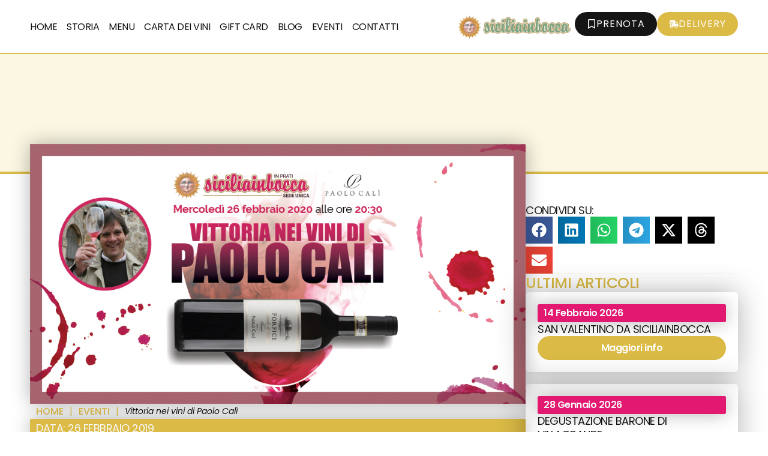

--- FILE ---
content_type: text/html; charset=UTF-8
request_url: https://www.siciliainbocca.com/vittoria-nei-vini-di-paolo-cali/
body_size: 39524
content:
<!DOCTYPE html>
<html lang="it-IT" prefix="og: https://ogp.me/ns#">
<head>
<meta charset="UTF-8">
<meta name="viewport" content="width=device-width, initial-scale=1">
	<link rel="profile" href="https://gmpg.org/xfn/11"> 
	
<!-- Google Tag Manager for WordPress by gtm4wp.com -->
<script data-cfasync="false" data-pagespeed-no-defer>
	var gtm4wp_datalayer_name = "dataLayer";
	var dataLayer = dataLayer || [];
</script>
<!-- End Google Tag Manager for WordPress by gtm4wp.com -->
<!-- Ottimizzazione per i motori di ricerca di Rank Math - https://rankmath.com/ -->
<title>Vittoria nei vini di Paolo Calì - Siciliainbocca in Prati</title><link rel="preload" data-rocket-preload as="style" href="https://fonts.googleapis.com/css?family=Poppins%3A400%2C500%2C700%7CSacramento%3A400%2C100%2C200%2C300%2C500%2C600%2C700%2C800%2C900%2C100i%2C200i%2C300i%2Ci%2C500i%2C600i%2C700i%2C800i%2C900i%7CAnton%3Anormal&#038;display=swap" /><link rel="stylesheet" href="https://fonts.googleapis.com/css?family=Poppins%3A400%2C500%2C700%7CSacramento%3A400%2C100%2C200%2C300%2C500%2C600%2C700%2C800%2C900%2C100i%2C200i%2C300i%2Ci%2C500i%2C600i%2C700i%2C800i%2C900i%7CAnton%3Anormal&#038;display=swap" media="print" onload="this.media='all'" /><noscript><link rel="stylesheet" href="https://fonts.googleapis.com/css?family=Poppins%3A400%2C500%2C700%7CSacramento%3A400%2C100%2C200%2C300%2C500%2C600%2C700%2C800%2C900%2C100i%2C200i%2C300i%2Ci%2C500i%2C600i%2C700i%2C800i%2C900i%7CAnton%3Anormal&#038;display=swap" /></noscript>
<meta name="description" content="Mercoledì 26 febbraio 2020 alle ore 20:30"/>
<meta name="robots" content="follow, index, max-snippet:-1, max-video-preview:-1, max-image-preview:large"/>
<link rel="canonical" href="https://www.siciliainbocca.com/vittoria-nei-vini-di-paolo-cali/" />
<meta property="og:locale" content="it_IT" />
<meta property="og:type" content="article" />
<meta property="og:title" content="Vittoria nei vini di Paolo Calì - Siciliainbocca in Prati" />
<meta property="og:description" content="Mercoledì 26 febbraio 2020 alle ore 20:30" />
<meta property="og:url" content="https://www.siciliainbocca.com/vittoria-nei-vini-di-paolo-cali/" />
<meta property="og:site_name" content="Sicilia in bocca in Prati" />
<meta property="article:section" content="Eventi" />
<meta property="og:image" content="https://www.siciliainbocca.com/wp-content/uploads/2020/02/top-web-degustazione-26-febbraio-1.jpg" />
<meta property="og:image:secure_url" content="https://www.siciliainbocca.com/wp-content/uploads/2020/02/top-web-degustazione-26-febbraio-1.jpg" />
<meta property="og:image:width" content="1000" />
<meta property="og:image:height" content="524" />
<meta property="og:image:alt" content="Vittoria nei vini di Paolo Calì" />
<meta property="og:image:type" content="image/jpeg" />
<meta property="article:published_time" content="2020-02-11T12:24:40+01:00" />
<meta name="twitter:card" content="summary_large_image" />
<meta name="twitter:title" content="Vittoria nei vini di Paolo Calì - Siciliainbocca in Prati" />
<meta name="twitter:description" content="Mercoledì 26 febbraio 2020 alle ore 20:30" />
<meta name="twitter:image" content="https://www.siciliainbocca.com/wp-content/uploads/2020/02/top-web-degustazione-26-febbraio-1.jpg" />
<meta name="twitter:label1" content="Scritto da" />
<meta name="twitter:data1" content="webself" />
<meta name="twitter:label2" content="Tempo di lettura" />
<meta name="twitter:data2" content="1 minuto" />
<script type="application/ld+json" class="rank-math-schema">{"@context":"https://schema.org","@graph":[{"@type":["Organization","Person"],"@id":"https://www.siciliainbocca.com/#person","name":"Sicilia in bocca in Prati","url":"https://www.siciliainbocca.com","logo":{"@type":"ImageObject","@id":"https://www.siciliainbocca.com/#logo","url":"https://www.siciliainbocca.com/wp-content/uploads/2024/03/logo-sicilia-25-ann.png","contentUrl":"https://www.siciliainbocca.com/wp-content/uploads/2024/03/logo-sicilia-25-ann.png","caption":"Sicilia in bocca in Prati","inLanguage":"it-IT","width":"2992","height":"1204"},"image":{"@id":"https://www.siciliainbocca.com/#logo"}},{"@type":"WebSite","@id":"https://www.siciliainbocca.com/#website","url":"https://www.siciliainbocca.com","name":"Sicilia in bocca in Prati","alternateName":"La Sicilia in tavola","publisher":{"@id":"https://www.siciliainbocca.com/#person"},"inLanguage":"it-IT"},{"@type":"ImageObject","@id":"https://www.siciliainbocca.com/wp-content/uploads/2020/02/top-web-degustazione-26-febbraio-1.jpg","url":"https://www.siciliainbocca.com/wp-content/uploads/2020/02/top-web-degustazione-26-febbraio-1.jpg","width":"1000","height":"524","inLanguage":"it-IT"},{"@type":"BreadcrumbList","@id":"https://www.siciliainbocca.com/vittoria-nei-vini-di-paolo-cali/#breadcrumb","itemListElement":[{"@type":"ListItem","position":"1","item":{"@id":"https://www.siciliainbocca.com","name":"Home"}},{"@type":"ListItem","position":"2","item":{"@id":"https://www.siciliainbocca.com/categoria/eventi/","name":"Eventi"}},{"@type":"ListItem","position":"3","item":{"@id":"https://www.siciliainbocca.com/vittoria-nei-vini-di-paolo-cali/","name":"Vittoria nei vini di Paolo Cal\u00ec"}}]},{"@type":"WebPage","@id":"https://www.siciliainbocca.com/vittoria-nei-vini-di-paolo-cali/#webpage","url":"https://www.siciliainbocca.com/vittoria-nei-vini-di-paolo-cali/","name":"Vittoria nei vini di Paolo Cal\u00ec - Siciliainbocca in Prati","datePublished":"2020-02-11T12:24:40+01:00","dateModified":"2020-02-11T12:24:40+01:00","isPartOf":{"@id":"https://www.siciliainbocca.com/#website"},"primaryImageOfPage":{"@id":"https://www.siciliainbocca.com/wp-content/uploads/2020/02/top-web-degustazione-26-febbraio-1.jpg"},"inLanguage":"it-IT","breadcrumb":{"@id":"https://www.siciliainbocca.com/vittoria-nei-vini-di-paolo-cali/#breadcrumb"}},{"@type":"Person","@id":"https://www.siciliainbocca.com/author/5ef4bad3017f9750/","name":"webself","url":"https://www.siciliainbocca.com/author/5ef4bad3017f9750/","image":{"@type":"ImageObject","@id":"https://secure.gravatar.com/avatar/4a50d72da674c9d890e000c069492f34343986f3141d552486f34bd3c5237e69?s=96&amp;d=mm&amp;r=g","url":"https://secure.gravatar.com/avatar/4a50d72da674c9d890e000c069492f34343986f3141d552486f34bd3c5237e69?s=96&amp;d=mm&amp;r=g","caption":"webself","inLanguage":"it-IT"},"sameAs":["https://www.siciliainbocca.com"]},{"@type":"BlogPosting","headline":"Vittoria nei vini di Paolo Cal\u00ec - Siciliainbocca in Prati","datePublished":"2020-02-11T12:24:40+01:00","dateModified":"2020-02-11T12:24:40+01:00","articleSection":"Eventi","author":{"@id":"https://www.siciliainbocca.com/author/5ef4bad3017f9750/","name":"webself"},"publisher":{"@id":"https://www.siciliainbocca.com/#person"},"description":"Mercoled\u00ec 26 febbraio 2020 alle ore 20:30","name":"Vittoria nei vini di Paolo Cal\u00ec - Siciliainbocca in Prati","@id":"https://www.siciliainbocca.com/vittoria-nei-vini-di-paolo-cali/#richSnippet","isPartOf":{"@id":"https://www.siciliainbocca.com/vittoria-nei-vini-di-paolo-cali/#webpage"},"image":{"@id":"https://www.siciliainbocca.com/wp-content/uploads/2020/02/top-web-degustazione-26-febbraio-1.jpg"},"inLanguage":"it-IT","mainEntityOfPage":{"@id":"https://www.siciliainbocca.com/vittoria-nei-vini-di-paolo-cali/#webpage"}}]}</script>
<!-- /Rank Math WordPress SEO plugin -->

<link rel='dns-prefetch' href='//fonts.googleapis.com' />
<link href='https://fonts.gstatic.com' crossorigin rel='preconnect' />
<link rel="alternate" type="application/rss+xml" title="Siciliainbocca in Prati &raquo; Feed" href="https://www.siciliainbocca.com/feed/" />
<link rel="alternate" type="application/rss+xml" title="Siciliainbocca in Prati &raquo; Feed dei commenti" href="https://www.siciliainbocca.com/comments/feed/" />
<link rel="alternate" title="oEmbed (JSON)" type="application/json+oembed" href="https://www.siciliainbocca.com/wp-json/oembed/1.0/embed?url=https%3A%2F%2Fwww.siciliainbocca.com%2Fvittoria-nei-vini-di-paolo-cali%2F" />
<link rel="alternate" title="oEmbed (XML)" type="text/xml+oembed" href="https://www.siciliainbocca.com/wp-json/oembed/1.0/embed?url=https%3A%2F%2Fwww.siciliainbocca.com%2Fvittoria-nei-vini-di-paolo-cali%2F&#038;format=xml" />
<style id='wp-img-auto-sizes-contain-inline-css'>
img:is([sizes=auto i],[sizes^="auto," i]){contain-intrinsic-size:3000px 1500px}
/*# sourceURL=wp-img-auto-sizes-contain-inline-css */
</style>
<link rel='stylesheet' id='astra-theme-css-css' href='https://www.siciliainbocca.com/wp-content/themes/astra/assets/css/minified/main.min.css' media='all' />
<style id='astra-theme-css-inline-css'>
:root{--ast-post-nav-space:0;--ast-container-default-xlg-padding:3em;--ast-container-default-lg-padding:3em;--ast-container-default-slg-padding:2em;--ast-container-default-md-padding:3em;--ast-container-default-sm-padding:3em;--ast-container-default-xs-padding:2.4em;--ast-container-default-xxs-padding:1.8em;--ast-code-block-background:#ECEFF3;--ast-comment-inputs-background:#F9FAFB;--ast-normal-container-width:1280px;--ast-narrow-container-width:750px;--ast-blog-title-font-weight:normal;--ast-blog-meta-weight:inherit;--ast-global-color-primary:var(--ast-global-color-5);--ast-global-color-secondary:var(--ast-global-color-4);--ast-global-color-alternate-background:var(--ast-global-color-7);--ast-global-color-subtle-background:var(--ast-global-color-6);--ast-bg-style-guide:#F8FAFC;--ast-shadow-style-guide:0px 0px 4px 0 #00000057;--ast-global-dark-bg-style:#fff;--ast-global-dark-lfs:#fbfbfb;--ast-widget-bg-color:#fafafa;--ast-wc-container-head-bg-color:#fbfbfb;--ast-title-layout-bg:#eeeeee;--ast-search-border-color:#e7e7e7;--ast-lifter-hover-bg:#e6e6e6;--ast-gallery-block-color:#000;--srfm-color-input-label:var(--ast-global-color-2);}html{font-size:100%;}a{color:var(--ast-global-color-0);}a:hover,a:focus{color:#dbbb46;}body,button,input,select,textarea,.ast-button,.ast-custom-button{font-family:'Poppins',sans-serif;font-weight:inherit;font-size:16px;font-size:1rem;line-height:var(--ast-body-line-height,1.5em);}blockquote{color:var(--ast-global-color-3);}h1,.entry-content h1,h2,.entry-content h2,h3,.entry-content h3,h4,.entry-content h4,h5,.entry-content h5,h6,.entry-content h6,.site-title,.site-title a{font-family:'Sacramento',handwriting;font-weight:400;line-height:1.3em;}.site-title{font-size:26px;font-size:1.625rem;display:none;}header .custom-logo-link img{max-width:401px;width:401px;}.astra-logo-svg{width:401px;}.site-header .site-description{font-size:15px;font-size:0.9375rem;display:none;}.entry-title{font-size:26px;font-size:1.625rem;}.archive .ast-article-post .ast-article-inner,.blog .ast-article-post .ast-article-inner,.archive .ast-article-post .ast-article-inner:hover,.blog .ast-article-post .ast-article-inner:hover{overflow:hidden;}h1,.entry-content h1{font-size:120px;font-size:7.5rem;font-weight:400;font-family:'Sacramento',handwriting;line-height:1.2em;text-decoration:initial;}h2,.entry-content h2{font-size:70px;font-size:4.375rem;font-weight:400;font-family:'Sacramento',handwriting;line-height:1.2em;}h3,.entry-content h3{font-size:50px;font-size:3.125rem;font-weight:400;font-family:'Sacramento',handwriting;line-height:1.3em;text-decoration:initial;}h4,.entry-content h4{font-size:30px;font-size:1.875rem;line-height:1.2em;font-weight:500;font-family:'Poppins',sans-serif;}h5,.entry-content h5{font-size:20px;font-size:1.25rem;line-height:1.3em;font-weight:700;font-family:'Poppins',sans-serif;text-transform:capitalize;}h6,.entry-content h6{font-size:16px;font-size:1rem;line-height:1.3em;font-weight:400;font-family:'Poppins',sans-serif;letter-spacing:2px;}::selection{background-color:#dbbb46;color:#000000;}body,h1,.entry-title a,.entry-content h1,h2,.entry-content h2,h3,.entry-content h3,h4,.entry-content h4,h5,.entry-content h5,h6,.entry-content h6{color:var(--ast-global-color-3);}.tagcloud a:hover,.tagcloud a:focus,.tagcloud a.current-item{color:#ffffff;border-color:var(--ast-global-color-0);background-color:var(--ast-global-color-0);}input:focus,input[type="text"]:focus,input[type="email"]:focus,input[type="url"]:focus,input[type="password"]:focus,input[type="reset"]:focus,input[type="search"]:focus,textarea:focus{border-color:var(--ast-global-color-0);}input[type="radio"]:checked,input[type=reset],input[type="checkbox"]:checked,input[type="checkbox"]:hover:checked,input[type="checkbox"]:focus:checked,input[type=range]::-webkit-slider-thumb{border-color:var(--ast-global-color-0);background-color:var(--ast-global-color-0);box-shadow:none;}.site-footer a:hover + .post-count,.site-footer a:focus + .post-count{background:var(--ast-global-color-0);border-color:var(--ast-global-color-0);}.single .nav-links .nav-previous,.single .nav-links .nav-next{color:var(--ast-global-color-0);}.entry-meta,.entry-meta *{line-height:1.45;color:var(--ast-global-color-0);}.entry-meta a:not(.ast-button):hover,.entry-meta a:not(.ast-button):hover *,.entry-meta a:not(.ast-button):focus,.entry-meta a:not(.ast-button):focus *,.page-links > .page-link,.page-links .page-link:hover,.post-navigation a:hover{color:#dbbb46;}#cat option,.secondary .calendar_wrap thead a,.secondary .calendar_wrap thead a:visited{color:var(--ast-global-color-0);}.secondary .calendar_wrap #today,.ast-progress-val span{background:var(--ast-global-color-0);}.secondary a:hover + .post-count,.secondary a:focus + .post-count{background:var(--ast-global-color-0);border-color:var(--ast-global-color-0);}.calendar_wrap #today > a{color:#ffffff;}.page-links .page-link,.single .post-navigation a{color:var(--ast-global-color-0);}.ast-search-menu-icon .search-form button.search-submit{padding:0 4px;}.ast-search-menu-icon form.search-form{padding-right:0;}.ast-search-menu-icon.slide-search input.search-field{width:0;}.ast-header-search .ast-search-menu-icon.ast-dropdown-active .search-form,.ast-header-search .ast-search-menu-icon.ast-dropdown-active .search-field:focus{transition:all 0.2s;}.search-form input.search-field:focus{outline:none;}.ast-archive-title{color:var(--ast-global-color-0);}.widget-title,.widget .wp-block-heading{font-size:22px;font-size:1.375rem;color:var(--ast-global-color-0);}.single .ast-author-details .author-title{color:#dbbb46;}.ast-search-menu-icon.slide-search a:focus-visible:focus-visible,.astra-search-icon:focus-visible,#close:focus-visible,a:focus-visible,.ast-menu-toggle:focus-visible,.site .skip-link:focus-visible,.wp-block-loginout input:focus-visible,.wp-block-search.wp-block-search__button-inside .wp-block-search__inside-wrapper,.ast-header-navigation-arrow:focus-visible,.woocommerce .wc-proceed-to-checkout > .checkout-button:focus-visible,.woocommerce .woocommerce-MyAccount-navigation ul li a:focus-visible,.ast-orders-table__row .ast-orders-table__cell:focus-visible,.woocommerce .woocommerce-order-details .order-again > .button:focus-visible,.woocommerce .woocommerce-message a.button.wc-forward:focus-visible,.woocommerce #minus_qty:focus-visible,.woocommerce #plus_qty:focus-visible,a#ast-apply-coupon:focus-visible,.woocommerce .woocommerce-info a:focus-visible,.woocommerce .astra-shop-summary-wrap a:focus-visible,.woocommerce a.wc-forward:focus-visible,#ast-apply-coupon:focus-visible,.woocommerce-js .woocommerce-mini-cart-item a.remove:focus-visible,#close:focus-visible,.button.search-submit:focus-visible,#search_submit:focus,.normal-search:focus-visible,.ast-header-account-wrap:focus-visible,.woocommerce .ast-on-card-button.ast-quick-view-trigger:focus{outline-style:dotted;outline-color:inherit;outline-width:thin;}input:focus,input[type="text"]:focus,input[type="email"]:focus,input[type="url"]:focus,input[type="password"]:focus,input[type="reset"]:focus,input[type="search"]:focus,input[type="number"]:focus,textarea:focus,.wp-block-search__input:focus,[data-section="section-header-mobile-trigger"] .ast-button-wrap .ast-mobile-menu-trigger-minimal:focus,.ast-mobile-popup-drawer.active .menu-toggle-close:focus,.woocommerce-ordering select.orderby:focus,#ast-scroll-top:focus,#coupon_code:focus,.woocommerce-page #comment:focus,.woocommerce #reviews #respond input#submit:focus,.woocommerce a.add_to_cart_button:focus,.woocommerce .button.single_add_to_cart_button:focus,.woocommerce .woocommerce-cart-form button:focus,.woocommerce .woocommerce-cart-form__cart-item .quantity .qty:focus,.woocommerce .woocommerce-billing-fields .woocommerce-billing-fields__field-wrapper .woocommerce-input-wrapper > .input-text:focus,.woocommerce #order_comments:focus,.woocommerce #place_order:focus,.woocommerce .woocommerce-address-fields .woocommerce-address-fields__field-wrapper .woocommerce-input-wrapper > .input-text:focus,.woocommerce .woocommerce-MyAccount-content form button:focus,.woocommerce .woocommerce-MyAccount-content .woocommerce-EditAccountForm .woocommerce-form-row .woocommerce-Input.input-text:focus,.woocommerce .ast-woocommerce-container .woocommerce-pagination ul.page-numbers li a:focus,body #content .woocommerce form .form-row .select2-container--default .select2-selection--single:focus,#ast-coupon-code:focus,.woocommerce.woocommerce-js .quantity input[type=number]:focus,.woocommerce-js .woocommerce-mini-cart-item .quantity input[type=number]:focus,.woocommerce p#ast-coupon-trigger:focus{border-style:dotted;border-color:inherit;border-width:thin;}input{outline:none;}.site-logo-img img{ transition:all 0.2s linear;}body .ast-oembed-container *{position:absolute;top:0;width:100%;height:100%;left:0;}body .wp-block-embed-pocket-casts .ast-oembed-container *{position:unset;}.ast-single-post-featured-section + article {margin-top: 2em;}.site-content .ast-single-post-featured-section img {width: 100%;overflow: hidden;object-fit: cover;}.site > .ast-single-related-posts-container {margin-top: 0;}@media (min-width: 922px) {.ast-desktop .ast-container--narrow {max-width: var(--ast-narrow-container-width);margin: 0 auto;}}.ast-page-builder-template .hentry {margin: 0;}.ast-page-builder-template .site-content > .ast-container {max-width: 100%;padding: 0;}.ast-page-builder-template .site .site-content #primary {padding: 0;margin: 0;}.ast-page-builder-template .no-results {text-align: center;margin: 4em auto;}.ast-page-builder-template .ast-pagination {padding: 2em;}.ast-page-builder-template .entry-header.ast-no-title.ast-no-thumbnail {margin-top: 0;}.ast-page-builder-template .entry-header.ast-header-without-markup {margin-top: 0;margin-bottom: 0;}.ast-page-builder-template .entry-header.ast-no-title.ast-no-meta {margin-bottom: 0;}.ast-page-builder-template.single .post-navigation {padding-bottom: 2em;}.ast-page-builder-template.single-post .site-content > .ast-container {max-width: 100%;}.ast-page-builder-template .entry-header {margin-top: 2em;margin-left: auto;margin-right: auto;}.ast-single-post.ast-page-builder-template .site-main > article,.woocommerce.ast-page-builder-template .site-main {padding-top: 2em;padding-left: 20px;padding-right: 20px;}.ast-page-builder-template .ast-archive-description {margin: 2em auto 0;padding-left: 20px;padding-right: 20px;}.ast-page-builder-template .ast-row {margin-left: 0;margin-right: 0;}.single.ast-page-builder-template .entry-header + .entry-content,.single.ast-page-builder-template .ast-single-entry-banner + .site-content article .entry-content {margin-bottom: 2em;}@media(min-width: 921px) {.ast-page-builder-template.archive.ast-right-sidebar .ast-row article,.ast-page-builder-template.archive.ast-left-sidebar .ast-row article {padding-left: 0;padding-right: 0;}}@media (max-width:921.9px){#ast-desktop-header{display:none;}}@media (min-width:922px){#ast-mobile-header{display:none;}}@media( max-width: 420px ) {.single .nav-links .nav-previous,.single .nav-links .nav-next {width: 100%;text-align: center;}}.wp-block-buttons.aligncenter{justify-content:center;}@media (max-width:921px){.ast-theme-transparent-header #primary,.ast-theme-transparent-header #secondary{padding:0;}}@media (max-width:921px){.ast-plain-container.ast-no-sidebar #primary{padding:0;}}.ast-plain-container.ast-no-sidebar #primary{margin-top:0;margin-bottom:0;}@media (min-width:1200px){.ast-plain-container.ast-no-sidebar #primary{margin-top:60px;margin-bottom:60px;}}.wp-block-button.is-style-outline .wp-block-button__link{border-color:var(--ast-global-color-1);}div.wp-block-button.is-style-outline > .wp-block-button__link:not(.has-text-color),div.wp-block-button.wp-block-button__link.is-style-outline:not(.has-text-color){color:var(--ast-global-color-1);}.wp-block-button.is-style-outline .wp-block-button__link:hover,.wp-block-buttons .wp-block-button.is-style-outline .wp-block-button__link:focus,.wp-block-buttons .wp-block-button.is-style-outline > .wp-block-button__link:not(.has-text-color):hover,.wp-block-buttons .wp-block-button.wp-block-button__link.is-style-outline:not(.has-text-color):hover{color:var(--ast-global-color-3);background-color:var(--ast-global-color-2);border-color:var(--ast-global-color-2);}.post-page-numbers.current .page-link,.ast-pagination .page-numbers.current{color:#000000;border-color:#dbbb46;background-color:#dbbb46;}.wp-block-button.is-style-outline .wp-block-button__link.wp-element-button,.ast-outline-button{border-color:var(--ast-global-color-2);font-family:'Anton',sans-serif;font-weight:normal;font-size:18px;font-size:1.125rem;line-height:1em;text-transform:uppercase;letter-spacing:5px;border-top-left-radius:30px;border-top-right-radius:30px;border-bottom-right-radius:30px;border-bottom-left-radius:30px;}.wp-block-buttons .wp-block-button.is-style-outline > .wp-block-button__link:not(.has-text-color),.wp-block-buttons .wp-block-button.wp-block-button__link.is-style-outline:not(.has-text-color),.ast-outline-button{color:var(--ast-global-color-1);}.wp-block-button.is-style-outline .wp-block-button__link:hover,.wp-block-buttons .wp-block-button.is-style-outline .wp-block-button__link:focus,.wp-block-buttons .wp-block-button.is-style-outline > .wp-block-button__link:not(.has-text-color):hover,.wp-block-buttons .wp-block-button.wp-block-button__link.is-style-outline:not(.has-text-color):hover,.ast-outline-button:hover,.ast-outline-button:focus,.wp-block-uagb-buttons-child .uagb-buttons-repeater.ast-outline-button:hover,.wp-block-uagb-buttons-child .uagb-buttons-repeater.ast-outline-button:focus{color:var(--ast-global-color-3);background-color:var(--ast-global-color-0);border-color:var(--ast-global-color-0);}.wp-block-button .wp-block-button__link.wp-element-button.is-style-outline:not(.has-background),.wp-block-button.is-style-outline>.wp-block-button__link.wp-element-button:not(.has-background),.ast-outline-button{background-color:transparent;}.entry-content[data-ast-blocks-layout] > figure{margin-bottom:1em;}h1.widget-title{font-weight:400;}h2.widget-title{font-weight:400;}h3.widget-title{font-weight:400;}.elementor-widget-container .elementor-loop-container .e-loop-item[data-elementor-type="loop-item"]{width:100%;}#page{display:flex;flex-direction:column;min-height:100vh;}.ast-404-layout-1 h1.page-title{color:var(--ast-global-color-2);}.single .post-navigation a{line-height:1em;height:inherit;}.error-404 .page-sub-title{font-size:1.5rem;font-weight:inherit;}.search .site-content .content-area .search-form{margin-bottom:0;}#page .site-content{flex-grow:1;}.widget{margin-bottom:1.25em;}#secondary li{line-height:1.5em;}#secondary .wp-block-group h2{margin-bottom:0.7em;}#secondary h2{font-size:1.7rem;}.ast-separate-container .ast-article-post,.ast-separate-container .ast-article-single,.ast-separate-container .comment-respond{padding:3em;}.ast-separate-container .ast-article-single .ast-article-single{padding:0;}.ast-article-single .wp-block-post-template-is-layout-grid{padding-left:0;}.ast-separate-container .comments-title,.ast-narrow-container .comments-title{padding:1.5em 2em;}.ast-page-builder-template .comment-form-textarea,.ast-comment-formwrap .ast-grid-common-col{padding:0;}.ast-comment-formwrap{padding:0;display:inline-flex;column-gap:20px;width:100%;margin-left:0;margin-right:0;}.comments-area textarea#comment:focus,.comments-area textarea#comment:active,.comments-area .ast-comment-formwrap input[type="text"]:focus,.comments-area .ast-comment-formwrap input[type="text"]:active {box-shadow:none;outline:none;}.archive.ast-page-builder-template .entry-header{margin-top:2em;}.ast-page-builder-template .ast-comment-formwrap{width:100%;}.entry-title{margin-bottom:0.5em;}.ast-archive-description p{font-size:inherit;font-weight:inherit;line-height:inherit;}.ast-separate-container .ast-comment-list li.depth-1,.hentry{margin-bottom:2em;}@media (min-width:921px){.ast-left-sidebar.ast-page-builder-template #secondary,.archive.ast-right-sidebar.ast-page-builder-template .site-main{padding-left:20px;padding-right:20px;}}@media (max-width:544px){.ast-comment-formwrap.ast-row{column-gap:10px;display:inline-block;}#ast-commentform .ast-grid-common-col{position:relative;width:100%;}}@media (min-width:1201px){.ast-separate-container .ast-article-post,.ast-separate-container .ast-article-single,.ast-separate-container .ast-author-box,.ast-separate-container .ast-404-layout-1,.ast-separate-container .no-results{padding:3em;}}@media (max-width:921px){.ast-separate-container #primary,.ast-separate-container #secondary{padding:1.5em 0;}#primary,#secondary{padding:1.5em 0;margin:0;}.ast-left-sidebar #content > .ast-container{display:flex;flex-direction:column-reverse;width:100%;}}@media (min-width:922px){.ast-separate-container.ast-right-sidebar #primary,.ast-separate-container.ast-left-sidebar #primary{border:0;}.search-no-results.ast-separate-container #primary{margin-bottom:4em;}}.elementor-widget-button .elementor-button{border-style:solid;text-decoration:none;border-top-width:0px;border-right-width:0px;border-left-width:0px;border-bottom-width:0px;}body .elementor-button.elementor-size-sm,body .elementor-button.elementor-size-xs,body .elementor-button.elementor-size-md,body .elementor-button.elementor-size-lg,body .elementor-button.elementor-size-xl,body .elementor-button{border-top-left-radius:30px;border-top-right-radius:30px;border-bottom-right-radius:30px;border-bottom-left-radius:30px;padding-top:10px;padding-right:20px;padding-bottom:10px;padding-left:20px;}@media (max-width:544px){.elementor-widget-button .elementor-button.elementor-size-sm,.elementor-widget-button .elementor-button.elementor-size-xs,.elementor-widget-button .elementor-button.elementor-size-md,.elementor-widget-button .elementor-button.elementor-size-lg,.elementor-widget-button .elementor-button.elementor-size-xl,.elementor-widget-button .elementor-button{padding-top:8px;padding-right:15px;padding-bottom:8px;padding-left:15px;border-top-left-radius:30px;border-top-right-radius:30px;border-bottom-right-radius:30px;border-bottom-left-radius:30px;}}.elementor-widget-button .elementor-button{border-color:var(--ast-global-color-1);background-color:var(--ast-global-color-1);}.elementor-widget-button .elementor-button:hover,.elementor-widget-button .elementor-button:focus{color:var(--ast-global-color-3);background-color:var(--ast-global-color-2);border-color:var(--ast-global-color-2);}.wp-block-button .wp-block-button__link ,.elementor-widget-button .elementor-button,.elementor-widget-button .elementor-button:visited{color:var(--ast-global-color-3);}.elementor-widget-button .elementor-button{font-family:'Poppins',sans-serif;font-weight:400;font-size:16px;font-size:1rem;line-height:1.3em;text-transform:uppercase;letter-spacing:1px;}body .elementor-button.elementor-size-sm,body .elementor-button.elementor-size-xs,body .elementor-button.elementor-size-md,body .elementor-button.elementor-size-lg,body .elementor-button.elementor-size-xl,body .elementor-button{font-size:16px;font-size:1rem;}.wp-block-button .wp-block-button__link:hover,.wp-block-button .wp-block-button__link:focus{color:var(--ast-global-color-3);background-color:var(--ast-global-color-2);border-color:var(--ast-global-color-2);}.elementor-widget-heading h1.elementor-heading-title{line-height:1.2em;}.elementor-widget-heading h2.elementor-heading-title{line-height:1.2em;}.elementor-widget-heading h3.elementor-heading-title{line-height:1.3em;}.elementor-widget-heading h4.elementor-heading-title{line-height:1.2em;}.elementor-widget-heading h5.elementor-heading-title{line-height:1.3em;}.elementor-widget-heading h6.elementor-heading-title{line-height:1.3em;}.wp-block-button .wp-block-button__link,.wp-block-search .wp-block-search__button,body .wp-block-file .wp-block-file__button{border-style:solid;border-top-width:0px;border-right-width:0px;border-left-width:0px;border-bottom-width:0px;border-color:var(--ast-global-color-1);background-color:var(--ast-global-color-1);color:var(--ast-global-color-3);font-family:'Poppins',sans-serif;font-weight:400;line-height:1.3em;text-transform:uppercase;letter-spacing:1px;font-size:16px;font-size:1rem;border-top-left-radius:30px;border-top-right-radius:30px;border-bottom-right-radius:30px;border-bottom-left-radius:30px;padding-top:10px;padding-right:20px;padding-bottom:10px;padding-left:20px;}@media (max-width:921px){.wp-block-button .wp-block-button__link,.wp-block-search .wp-block-search__button,body .wp-block-file .wp-block-file__button{font-size:14px;font-size:0.875rem;}}@media (max-width:544px){.wp-block-button .wp-block-button__link,.wp-block-search .wp-block-search__button,body .wp-block-file .wp-block-file__button{font-size:12px;font-size:0.75rem;padding-top:8px;padding-right:15px;padding-bottom:8px;padding-left:15px;border-top-left-radius:30px;border-top-right-radius:30px;border-bottom-right-radius:30px;border-bottom-left-radius:30px;}}.menu-toggle,button,.ast-button,.ast-custom-button,.button,input#submit,input[type="button"],input[type="submit"],input[type="reset"],form[CLASS*="wp-block-search__"].wp-block-search .wp-block-search__inside-wrapper .wp-block-search__button,body .wp-block-file .wp-block-file__button,.search .search-submit,.woocommerce-js a.button,.woocommerce button.button,.woocommerce .woocommerce-message a.button,.woocommerce #respond input#submit.alt,.woocommerce input.button.alt,.woocommerce input.button,.woocommerce input.button:disabled,.woocommerce input.button:disabled[disabled],.woocommerce input.button:disabled:hover,.woocommerce input.button:disabled[disabled]:hover,.woocommerce #respond input#submit,.woocommerce button.button.alt.disabled,.wc-block-grid__products .wc-block-grid__product .wp-block-button__link,.wc-block-grid__product-onsale,[CLASS*="wc-block"] button,.woocommerce-js .astra-cart-drawer .astra-cart-drawer-content .woocommerce-mini-cart__buttons .button:not(.checkout):not(.ast-continue-shopping),.woocommerce-js .astra-cart-drawer .astra-cart-drawer-content .woocommerce-mini-cart__buttons a.checkout,.woocommerce button.button.alt.disabled.wc-variation-selection-needed,[CLASS*="wc-block"] .wc-block-components-button{border-style:solid;border-top-width:0px;border-right-width:0px;border-left-width:0px;border-bottom-width:0px;color:var(--ast-global-color-3);border-color:var(--ast-global-color-1);background-color:var(--ast-global-color-1);padding-top:10px;padding-right:20px;padding-bottom:10px;padding-left:20px;font-family:'Poppins',sans-serif;font-weight:400;font-size:16px;font-size:1rem;line-height:1.3em;text-transform:uppercase;letter-spacing:1px;border-top-left-radius:30px;border-top-right-radius:30px;border-bottom-right-radius:30px;border-bottom-left-radius:30px;}button:focus,.menu-toggle:hover,button:hover,.ast-button:hover,.ast-custom-button:hover .button:hover,.ast-custom-button:hover ,input[type=reset]:hover,input[type=reset]:focus,input#submit:hover,input#submit:focus,input[type="button"]:hover,input[type="button"]:focus,input[type="submit"]:hover,input[type="submit"]:focus,form[CLASS*="wp-block-search__"].wp-block-search .wp-block-search__inside-wrapper .wp-block-search__button:hover,form[CLASS*="wp-block-search__"].wp-block-search .wp-block-search__inside-wrapper .wp-block-search__button:focus,body .wp-block-file .wp-block-file__button:hover,body .wp-block-file .wp-block-file__button:focus,.woocommerce-js a.button:hover,.woocommerce button.button:hover,.woocommerce .woocommerce-message a.button:hover,.woocommerce #respond input#submit:hover,.woocommerce #respond input#submit.alt:hover,.woocommerce input.button.alt:hover,.woocommerce input.button:hover,.woocommerce button.button.alt.disabled:hover,.wc-block-grid__products .wc-block-grid__product .wp-block-button__link:hover,[CLASS*="wc-block"] button:hover,.woocommerce-js .astra-cart-drawer .astra-cart-drawer-content .woocommerce-mini-cart__buttons .button:not(.checkout):not(.ast-continue-shopping):hover,.woocommerce-js .astra-cart-drawer .astra-cart-drawer-content .woocommerce-mini-cart__buttons a.checkout:hover,.woocommerce button.button.alt.disabled.wc-variation-selection-needed:hover,[CLASS*="wc-block"] .wc-block-components-button:hover,[CLASS*="wc-block"] .wc-block-components-button:focus{color:var(--ast-global-color-3);background-color:var(--ast-global-color-2);border-color:var(--ast-global-color-2);}form[CLASS*="wp-block-search__"].wp-block-search .wp-block-search__inside-wrapper .wp-block-search__button.has-icon{padding-top:calc(10px - 3px);padding-right:calc(20px - 3px);padding-bottom:calc(10px - 3px);padding-left:calc(20px - 3px);}@media (max-width:921px){.menu-toggle,button,.ast-button,.ast-custom-button,.button,input#submit,input[type="button"],input[type="submit"],input[type="reset"],form[CLASS*="wp-block-search__"].wp-block-search .wp-block-search__inside-wrapper .wp-block-search__button,body .wp-block-file .wp-block-file__button,.search .search-submit,.woocommerce-js a.button,.woocommerce button.button,.woocommerce .woocommerce-message a.button,.woocommerce #respond input#submit.alt,.woocommerce input.button.alt,.woocommerce input.button,.woocommerce input.button:disabled,.woocommerce input.button:disabled[disabled],.woocommerce input.button:disabled:hover,.woocommerce input.button:disabled[disabled]:hover,.woocommerce #respond input#submit,.woocommerce button.button.alt.disabled,.wc-block-grid__products .wc-block-grid__product .wp-block-button__link,.wc-block-grid__product-onsale,[CLASS*="wc-block"] button,.woocommerce-js .astra-cart-drawer .astra-cart-drawer-content .woocommerce-mini-cart__buttons .button:not(.checkout):not(.ast-continue-shopping),.woocommerce-js .astra-cart-drawer .astra-cart-drawer-content .woocommerce-mini-cart__buttons a.checkout,.woocommerce button.button.alt.disabled.wc-variation-selection-needed,[CLASS*="wc-block"] .wc-block-components-button{font-size:14px;font-size:0.875rem;}}@media (max-width:544px){.menu-toggle,button,.ast-button,.ast-custom-button,.button,input#submit,input[type="button"],input[type="submit"],input[type="reset"],form[CLASS*="wp-block-search__"].wp-block-search .wp-block-search__inside-wrapper .wp-block-search__button,body .wp-block-file .wp-block-file__button,.search .search-submit,.woocommerce-js a.button,.woocommerce button.button,.woocommerce .woocommerce-message a.button,.woocommerce #respond input#submit.alt,.woocommerce input.button.alt,.woocommerce input.button,.woocommerce input.button:disabled,.woocommerce input.button:disabled[disabled],.woocommerce input.button:disabled:hover,.woocommerce input.button:disabled[disabled]:hover,.woocommerce #respond input#submit,.woocommerce button.button.alt.disabled,.wc-block-grid__products .wc-block-grid__product .wp-block-button__link,.wc-block-grid__product-onsale,[CLASS*="wc-block"] button,.woocommerce-js .astra-cart-drawer .astra-cart-drawer-content .woocommerce-mini-cart__buttons .button:not(.checkout):not(.ast-continue-shopping),.woocommerce-js .astra-cart-drawer .astra-cart-drawer-content .woocommerce-mini-cart__buttons a.checkout,.woocommerce button.button.alt.disabled.wc-variation-selection-needed,[CLASS*="wc-block"] .wc-block-components-button{padding-top:8px;padding-right:15px;padding-bottom:8px;padding-left:15px;font-size:12px;font-size:0.75rem;border-top-left-radius:30px;border-top-right-radius:30px;border-bottom-right-radius:30px;border-bottom-left-radius:30px;}}@media (max-width:921px){.menu-toggle,button,.ast-button,.button,input#submit,input[type="button"],input[type="submit"],input[type="reset"]{font-size:14px;font-size:0.875rem;}.ast-mobile-header-stack .main-header-bar .ast-search-menu-icon{display:inline-block;}.ast-header-break-point.ast-header-custom-item-outside .ast-mobile-header-stack .main-header-bar .ast-search-icon{margin:0;}.ast-comment-avatar-wrap img{max-width:2.5em;}.ast-comment-meta{padding:0 1.8888em 1.3333em;}.ast-separate-container .ast-comment-list li.depth-1{padding:1.5em 2.14em;}.ast-separate-container .comment-respond{padding:2em 2.14em;}}@media (min-width:544px){.ast-container{max-width:100%;}}@media (max-width:544px){.ast-separate-container .ast-article-post,.ast-separate-container .ast-article-single,.ast-separate-container .comments-title,.ast-separate-container .ast-archive-description{padding:1.5em 1em;}.ast-separate-container #content .ast-container{padding-left:0.54em;padding-right:0.54em;}.ast-separate-container .ast-comment-list .bypostauthor{padding:.5em;}.ast-search-menu-icon.ast-dropdown-active .search-field{width:170px;}.menu-toggle,button,.ast-button,.button,input#submit,input[type="button"],input[type="submit"],input[type="reset"]{font-size:12px;font-size:0.75rem;}} #ast-mobile-header .ast-site-header-cart-li a{pointer-events:none;}.ast-separate-container{background-color:var(--ast-global-color-3);background-image:none;}@media (max-width:921px){.widget-title{font-size:20px;font-size:1.4285714285714rem;}body,button,input,select,textarea,.ast-button,.ast-custom-button{font-size:14px;font-size:0.875rem;}#secondary,#secondary button,#secondary input,#secondary select,#secondary textarea{font-size:14px;font-size:0.875rem;}.site-title{display:none;}.site-header .site-description{display:none;}h1,.entry-content h1{font-size:80px;}h2,.entry-content h2{font-size:50px;}h3,.entry-content h3{font-size:40px;}h4,.entry-content h4{font-size:24px;font-size:1.5rem;}h5,.entry-content h5{font-size:18px;font-size:1.125rem;}h6,.entry-content h6{font-size:14px;font-size:0.875rem;}body,.ast-separate-container{background-color:var(--ast-global-color-4);background-image:none;}}@media (max-width:544px){.widget-title{font-size:20px;font-size:1.4285714285714rem;}body,button,input,select,textarea,.ast-button,.ast-custom-button{font-size:14px;font-size:0.875rem;}#secondary,#secondary button,#secondary input,#secondary select,#secondary textarea{font-size:14px;font-size:0.875rem;}.site-title{display:none;}.site-header .site-description{display:none;}h1,.entry-content h1{font-size:50px;}h2,.entry-content h2{font-size:40px;}h3,.entry-content h3{font-size:30px;}h4,.entry-content h4{font-size:20px;font-size:1.25rem;}h5,.entry-content h5{font-size:16px;font-size:1rem;}h6,.entry-content h6{font-size:14px;font-size:0.875rem;}body,.ast-separate-container{background-color:var(--ast-global-color-4);background-image:none;}}@media (max-width:544px){html{font-size:100%;}}@media (min-width:922px){.ast-container{max-width:1320px;}}@media (min-width:922px){.site-content .ast-container{display:flex;}}@media (max-width:921px){.site-content .ast-container{flex-direction:column;}}@media (min-width:922px){.main-header-menu .sub-menu .menu-item.ast-left-align-sub-menu:hover > .sub-menu,.main-header-menu .sub-menu .menu-item.ast-left-align-sub-menu.focus > .sub-menu{margin-left:-0px;}}.site .comments-area{padding-bottom:3em;}.wp-block-file {display: flex;align-items: center;flex-wrap: wrap;justify-content: space-between;}.wp-block-pullquote {border: none;}.wp-block-pullquote blockquote::before {content: "\201D";font-family: "Helvetica",sans-serif;display: flex;transform: rotate( 180deg );font-size: 6rem;font-style: normal;line-height: 1;font-weight: bold;align-items: center;justify-content: center;}.has-text-align-right > blockquote::before {justify-content: flex-start;}.has-text-align-left > blockquote::before {justify-content: flex-end;}figure.wp-block-pullquote.is-style-solid-color blockquote {max-width: 100%;text-align: inherit;}:root {--wp--custom--ast-default-block-top-padding: 3em;--wp--custom--ast-default-block-right-padding: 3em;--wp--custom--ast-default-block-bottom-padding: 3em;--wp--custom--ast-default-block-left-padding: 3em;--wp--custom--ast-container-width: 1280px;--wp--custom--ast-content-width-size: 1280px;--wp--custom--ast-wide-width-size: calc(1280px + var(--wp--custom--ast-default-block-left-padding) + var(--wp--custom--ast-default-block-right-padding));}.ast-narrow-container {--wp--custom--ast-content-width-size: 750px;--wp--custom--ast-wide-width-size: 750px;}@media(max-width: 921px) {:root {--wp--custom--ast-default-block-top-padding: 3em;--wp--custom--ast-default-block-right-padding: 2em;--wp--custom--ast-default-block-bottom-padding: 3em;--wp--custom--ast-default-block-left-padding: 2em;}}@media(max-width: 544px) {:root {--wp--custom--ast-default-block-top-padding: 3em;--wp--custom--ast-default-block-right-padding: 1.5em;--wp--custom--ast-default-block-bottom-padding: 3em;--wp--custom--ast-default-block-left-padding: 1.5em;}}.entry-content > .wp-block-group,.entry-content > .wp-block-cover,.entry-content > .wp-block-columns {padding-top: var(--wp--custom--ast-default-block-top-padding);padding-right: var(--wp--custom--ast-default-block-right-padding);padding-bottom: var(--wp--custom--ast-default-block-bottom-padding);padding-left: var(--wp--custom--ast-default-block-left-padding);}.ast-plain-container.ast-no-sidebar .entry-content > .alignfull,.ast-page-builder-template .ast-no-sidebar .entry-content > .alignfull {margin-left: calc( -50vw + 50%);margin-right: calc( -50vw + 50%);max-width: 100vw;width: 100vw;}.ast-plain-container.ast-no-sidebar .entry-content .alignfull .alignfull,.ast-page-builder-template.ast-no-sidebar .entry-content .alignfull .alignfull,.ast-plain-container.ast-no-sidebar .entry-content .alignfull .alignwide,.ast-page-builder-template.ast-no-sidebar .entry-content .alignfull .alignwide,.ast-plain-container.ast-no-sidebar .entry-content .alignwide .alignfull,.ast-page-builder-template.ast-no-sidebar .entry-content .alignwide .alignfull,.ast-plain-container.ast-no-sidebar .entry-content .alignwide .alignwide,.ast-page-builder-template.ast-no-sidebar .entry-content .alignwide .alignwide,.ast-plain-container.ast-no-sidebar .entry-content .wp-block-column .alignfull,.ast-page-builder-template.ast-no-sidebar .entry-content .wp-block-column .alignfull,.ast-plain-container.ast-no-sidebar .entry-content .wp-block-column .alignwide,.ast-page-builder-template.ast-no-sidebar .entry-content .wp-block-column .alignwide {margin-left: auto;margin-right: auto;width: 100%;}[data-ast-blocks-layout] .wp-block-separator:not(.is-style-dots) {height: 0;}[data-ast-blocks-layout] .wp-block-separator {margin: 20px auto;}[data-ast-blocks-layout] .wp-block-separator:not(.is-style-wide):not(.is-style-dots) {max-width: 100px;}[data-ast-blocks-layout] .wp-block-separator.has-background {padding: 0;}.entry-content[data-ast-blocks-layout] > * {max-width: var(--wp--custom--ast-content-width-size);margin-left: auto;margin-right: auto;}.entry-content[data-ast-blocks-layout] > .alignwide {max-width: var(--wp--custom--ast-wide-width-size);}.entry-content[data-ast-blocks-layout] .alignfull {max-width: none;}.entry-content .wp-block-columns {margin-bottom: 0;}blockquote {margin: 1.5em;border-color: rgba(0,0,0,0.05);}.wp-block-quote:not(.has-text-align-right):not(.has-text-align-center) {border-left: 5px solid rgba(0,0,0,0.05);}.has-text-align-right > blockquote,blockquote.has-text-align-right {border-right: 5px solid rgba(0,0,0,0.05);}.has-text-align-left > blockquote,blockquote.has-text-align-left {border-left: 5px solid rgba(0,0,0,0.05);}.wp-block-site-tagline,.wp-block-latest-posts .read-more {margin-top: 15px;}.wp-block-loginout p label {display: block;}.wp-block-loginout p:not(.login-remember):not(.login-submit) input {width: 100%;}.wp-block-loginout input:focus {border-color: transparent;}.wp-block-loginout input:focus {outline: thin dotted;}.entry-content .wp-block-media-text .wp-block-media-text__content {padding: 0 0 0 8%;}.entry-content .wp-block-media-text.has-media-on-the-right .wp-block-media-text__content {padding: 0 8% 0 0;}.entry-content .wp-block-media-text.has-background .wp-block-media-text__content {padding: 8%;}.entry-content .wp-block-cover:not([class*="background-color"]):not(.has-text-color.has-link-color) .wp-block-cover__inner-container,.entry-content .wp-block-cover:not([class*="background-color"]) .wp-block-cover-image-text,.entry-content .wp-block-cover:not([class*="background-color"]) .wp-block-cover-text,.entry-content .wp-block-cover-image:not([class*="background-color"]) .wp-block-cover__inner-container,.entry-content .wp-block-cover-image:not([class*="background-color"]) .wp-block-cover-image-text,.entry-content .wp-block-cover-image:not([class*="background-color"]) .wp-block-cover-text {color: var(--ast-global-color-primary,var(--ast-global-color-5));}.wp-block-loginout .login-remember input {width: 1.1rem;height: 1.1rem;margin: 0 5px 4px 0;vertical-align: middle;}.wp-block-latest-posts > li > *:first-child,.wp-block-latest-posts:not(.is-grid) > li:first-child {margin-top: 0;}.entry-content > .wp-block-buttons,.entry-content > .wp-block-uagb-buttons {margin-bottom: 1.5em;}.wp-block-search__inside-wrapper .wp-block-search__input {padding: 0 10px;color: var(--ast-global-color-3);background: var(--ast-global-color-primary,var(--ast-global-color-5));border-color: var(--ast-border-color);}.wp-block-latest-posts .read-more {margin-bottom: 1.5em;}.wp-block-search__no-button .wp-block-search__inside-wrapper .wp-block-search__input {padding-top: 5px;padding-bottom: 5px;}.wp-block-latest-posts .wp-block-latest-posts__post-date,.wp-block-latest-posts .wp-block-latest-posts__post-author {font-size: 1rem;}.wp-block-latest-posts > li > *,.wp-block-latest-posts:not(.is-grid) > li {margin-top: 12px;margin-bottom: 12px;}.ast-page-builder-template .entry-content[data-ast-blocks-layout] > *,.ast-page-builder-template .entry-content[data-ast-blocks-layout] > .alignfull:not(.wp-block-group):not(.uagb-is-root-container) > * {max-width: none;}.ast-page-builder-template .entry-content[data-ast-blocks-layout] > .alignwide:not(.uagb-is-root-container) > * {max-width: var(--wp--custom--ast-wide-width-size);}.ast-page-builder-template .entry-content[data-ast-blocks-layout] > .inherit-container-width > *,.ast-page-builder-template .entry-content[data-ast-blocks-layout] > *:not(.wp-block-group):not(.uagb-is-root-container) > *,.entry-content[data-ast-blocks-layout] > .wp-block-cover .wp-block-cover__inner-container {max-width: var(--wp--custom--ast-content-width-size) ;margin-left: auto;margin-right: auto;}.entry-content[data-ast-blocks-layout] .wp-block-cover:not(.alignleft):not(.alignright) {width: auto;}@media(max-width: 1200px) {.ast-separate-container .entry-content > .alignfull,.ast-separate-container .entry-content[data-ast-blocks-layout] > .alignwide,.ast-plain-container .entry-content[data-ast-blocks-layout] > .alignwide,.ast-plain-container .entry-content .alignfull {margin-left: calc(-1 * min(var(--ast-container-default-xlg-padding),20px)) ;margin-right: calc(-1 * min(var(--ast-container-default-xlg-padding),20px));}}@media(min-width: 1201px) {.ast-separate-container .entry-content > .alignfull {margin-left: calc(-1 * var(--ast-container-default-xlg-padding) );margin-right: calc(-1 * var(--ast-container-default-xlg-padding) );}.ast-separate-container .entry-content[data-ast-blocks-layout] > .alignwide,.ast-plain-container .entry-content[data-ast-blocks-layout] > .alignwide {margin-left: calc(-1 * var(--wp--custom--ast-default-block-left-padding) );margin-right: calc(-1 * var(--wp--custom--ast-default-block-right-padding) );}}@media(min-width: 921px) {.ast-separate-container .entry-content .wp-block-group.alignwide:not(.inherit-container-width) > :where(:not(.alignleft):not(.alignright)),.ast-plain-container .entry-content .wp-block-group.alignwide:not(.inherit-container-width) > :where(:not(.alignleft):not(.alignright)) {max-width: calc( var(--wp--custom--ast-content-width-size) + 80px );}.ast-plain-container.ast-right-sidebar .entry-content[data-ast-blocks-layout] .alignfull,.ast-plain-container.ast-left-sidebar .entry-content[data-ast-blocks-layout] .alignfull {margin-left: -60px;margin-right: -60px;}}@media(min-width: 544px) {.entry-content > .alignleft {margin-right: 20px;}.entry-content > .alignright {margin-left: 20px;}}@media (max-width:544px){.wp-block-columns .wp-block-column:not(:last-child){margin-bottom:20px;}.wp-block-latest-posts{margin:0;}}@media( max-width: 600px ) {.entry-content .wp-block-media-text .wp-block-media-text__content,.entry-content .wp-block-media-text.has-media-on-the-right .wp-block-media-text__content {padding: 8% 0 0;}.entry-content .wp-block-media-text.has-background .wp-block-media-text__content {padding: 8%;}}.ast-page-builder-template .entry-header {padding-left: 0;}.ast-narrow-container .site-content .wp-block-uagb-image--align-full .wp-block-uagb-image__figure {max-width: 100%;margin-left: auto;margin-right: auto;}.entry-content ul,.entry-content ol {padding: revert;margin: revert;}:root .has-ast-global-color-0-color{color:var(--ast-global-color-0);}:root .has-ast-global-color-0-background-color{background-color:var(--ast-global-color-0);}:root .wp-block-button .has-ast-global-color-0-color{color:var(--ast-global-color-0);}:root .wp-block-button .has-ast-global-color-0-background-color{background-color:var(--ast-global-color-0);}:root .has-ast-global-color-1-color{color:var(--ast-global-color-1);}:root .has-ast-global-color-1-background-color{background-color:var(--ast-global-color-1);}:root .wp-block-button .has-ast-global-color-1-color{color:var(--ast-global-color-1);}:root .wp-block-button .has-ast-global-color-1-background-color{background-color:var(--ast-global-color-1);}:root .has-ast-global-color-2-color{color:var(--ast-global-color-2);}:root .has-ast-global-color-2-background-color{background-color:var(--ast-global-color-2);}:root .wp-block-button .has-ast-global-color-2-color{color:var(--ast-global-color-2);}:root .wp-block-button .has-ast-global-color-2-background-color{background-color:var(--ast-global-color-2);}:root .has-ast-global-color-3-color{color:var(--ast-global-color-3);}:root .has-ast-global-color-3-background-color{background-color:var(--ast-global-color-3);}:root .wp-block-button .has-ast-global-color-3-color{color:var(--ast-global-color-3);}:root .wp-block-button .has-ast-global-color-3-background-color{background-color:var(--ast-global-color-3);}:root .has-ast-global-color-4-color{color:var(--ast-global-color-4);}:root .has-ast-global-color-4-background-color{background-color:var(--ast-global-color-4);}:root .wp-block-button .has-ast-global-color-4-color{color:var(--ast-global-color-4);}:root .wp-block-button .has-ast-global-color-4-background-color{background-color:var(--ast-global-color-4);}:root .has-ast-global-color-5-color{color:var(--ast-global-color-5);}:root .has-ast-global-color-5-background-color{background-color:var(--ast-global-color-5);}:root .wp-block-button .has-ast-global-color-5-color{color:var(--ast-global-color-5);}:root .wp-block-button .has-ast-global-color-5-background-color{background-color:var(--ast-global-color-5);}:root .has-ast-global-color-6-color{color:var(--ast-global-color-6);}:root .has-ast-global-color-6-background-color{background-color:var(--ast-global-color-6);}:root .wp-block-button .has-ast-global-color-6-color{color:var(--ast-global-color-6);}:root .wp-block-button .has-ast-global-color-6-background-color{background-color:var(--ast-global-color-6);}:root .has-ast-global-color-7-color{color:var(--ast-global-color-7);}:root .has-ast-global-color-7-background-color{background-color:var(--ast-global-color-7);}:root .wp-block-button .has-ast-global-color-7-color{color:var(--ast-global-color-7);}:root .wp-block-button .has-ast-global-color-7-background-color{background-color:var(--ast-global-color-7);}:root .has-ast-global-color-8-color{color:var(--ast-global-color-8);}:root .has-ast-global-color-8-background-color{background-color:var(--ast-global-color-8);}:root .wp-block-button .has-ast-global-color-8-color{color:var(--ast-global-color-8);}:root .wp-block-button .has-ast-global-color-8-background-color{background-color:var(--ast-global-color-8);}:root{--ast-global-color-0:#221f20;--ast-global-color-1:#dbbb46;--ast-global-color-2:#e21771;--ast-global-color-3:#ffffff;--ast-global-color-4:#000000;--ast-global-color-5:#d1b5a6;--ast-global-color-6:rgba(0,0,0,0.19);--ast-global-color-7:#cbd5e1;--ast-global-color-8:#94a3b8;}:root {--ast-border-color : var(--ast-global-color-1);}.ast-single-entry-banner {-js-display: flex;display: flex;flex-direction: column;justify-content: center;text-align: center;position: relative;background: var(--ast-title-layout-bg);}.ast-single-entry-banner[data-banner-layout="layout-1"] {max-width: 1280px;background: inherit;padding: 20px 0;}.ast-single-entry-banner[data-banner-width-type="custom"] {margin: 0 auto;width: 100%;}.ast-single-entry-banner + .site-content .entry-header {margin-bottom: 0;}.site .ast-author-avatar {--ast-author-avatar-size: ;}a.ast-underline-text {text-decoration: underline;}.ast-container > .ast-terms-link {position: relative;display: block;}a.ast-button.ast-badge-tax {padding: 4px 8px;border-radius: 3px;font-size: inherit;}header.entry-header .entry-title{font-weight:600;font-size:32px;font-size:2rem;}header.entry-header > *:not(:last-child){margin-bottom:10px;}.ast-archive-entry-banner {-js-display: flex;display: flex;flex-direction: column;justify-content: center;text-align: center;position: relative;background: var(--ast-title-layout-bg);}.ast-archive-entry-banner[data-banner-width-type="custom"] {margin: 0 auto;width: 100%;}.ast-archive-entry-banner[data-banner-layout="layout-1"] {background: inherit;padding: 20px 0;text-align: left;}body.archive .ast-archive-description{max-width:1280px;width:100%;text-align:left;padding-top:3em;padding-right:3em;padding-bottom:3em;padding-left:3em;}body.archive .ast-archive-description .ast-archive-title,body.archive .ast-archive-description .ast-archive-title *{font-weight:600;font-size:32px;font-size:2rem;}body.archive .ast-archive-description > *:not(:last-child){margin-bottom:10px;}@media (max-width:921px){body.archive .ast-archive-description{text-align:left;}}@media (max-width:544px){body.archive .ast-archive-description{text-align:left;}}.ast-breadcrumbs .trail-browse,.ast-breadcrumbs .trail-items,.ast-breadcrumbs .trail-items li{display:inline-block;margin:0;padding:0;border:none;background:inherit;text-indent:0;text-decoration:none;}.ast-breadcrumbs .trail-browse{font-size:inherit;font-style:inherit;font-weight:inherit;color:inherit;}.ast-breadcrumbs .trail-items{list-style:none;}.trail-items li::after{padding:0 0.3em;content:"\00bb";}.trail-items li:last-of-type::after{display:none;}h1,.entry-content h1,h2,.entry-content h2,h3,.entry-content h3,h4,.entry-content h4,h5,.entry-content h5,h6,.entry-content h6{color:var(--ast-global-color-0);}.entry-title a{color:var(--ast-global-color-0);}@media (max-width:921px){.ast-builder-grid-row-container.ast-builder-grid-row-tablet-3-firstrow .ast-builder-grid-row > *:first-child,.ast-builder-grid-row-container.ast-builder-grid-row-tablet-3-lastrow .ast-builder-grid-row > *:last-child{grid-column:1 / -1;}}@media (max-width:544px){.ast-builder-grid-row-container.ast-builder-grid-row-mobile-3-firstrow .ast-builder-grid-row > *:first-child,.ast-builder-grid-row-container.ast-builder-grid-row-mobile-3-lastrow .ast-builder-grid-row > *:last-child{grid-column:1 / -1;}}.ast-builder-layout-element[data-section="title_tagline"]{display:flex;}@media (max-width:921px){.ast-header-break-point .ast-builder-layout-element[data-section="title_tagline"]{display:flex;}}@media (max-width:544px){.ast-header-break-point .ast-builder-layout-element[data-section="title_tagline"]{display:flex;}}[data-section*="section-hb-button-"] .menu-link{display:none;}.ast-header-button-1[data-section*="section-hb-button-"] .ast-builder-button-wrap .ast-custom-button{padding-top:15px;padding-bottom:15px;padding-left:35px;padding-right:35px;}.ast-header-button-1[data-section="section-hb-button-1"]{display:flex;}@media (max-width:921px){.ast-header-break-point .ast-header-button-1[data-section="section-hb-button-1"]{display:flex;}}@media (max-width:544px){.ast-header-break-point .ast-header-button-1[data-section="section-hb-button-1"]{display:flex;}}.ast-builder-menu-1{font-family:inherit;font-weight:inherit;text-transform:uppercase;}.ast-builder-menu-1 .menu-item > .menu-link{font-size:14px;font-size:0.875rem;color:var(--ast-global-color-3);}.ast-builder-menu-1 .menu-item > .ast-menu-toggle{color:var(--ast-global-color-3);}.ast-builder-menu-1 .menu-item:hover > .menu-link,.ast-builder-menu-1 .inline-on-mobile .menu-item:hover > .ast-menu-toggle{color:var(--ast-global-color-1);}.ast-builder-menu-1 .menu-item:hover > .ast-menu-toggle{color:var(--ast-global-color-1);}.ast-builder-menu-1 .menu-item.current-menu-item > .menu-link,.ast-builder-menu-1 .inline-on-mobile .menu-item.current-menu-item > .ast-menu-toggle,.ast-builder-menu-1 .current-menu-ancestor > .menu-link{color:var(--ast-global-color-1);}.ast-builder-menu-1 .menu-item.current-menu-item > .ast-menu-toggle{color:var(--ast-global-color-1);}.ast-builder-menu-1 .sub-menu,.ast-builder-menu-1 .inline-on-mobile .sub-menu{border-top-width:2px;border-bottom-width:0;border-right-width:0;border-left-width:0;border-color:#dbbb46;border-style:solid;}.ast-builder-menu-1 .sub-menu .sub-menu{top:-2px;}.ast-builder-menu-1 .main-header-menu > .menu-item > .sub-menu,.ast-builder-menu-1 .main-header-menu > .menu-item > .astra-full-megamenu-wrapper{margin-top:0;}.ast-desktop .ast-builder-menu-1 .main-header-menu > .menu-item > .sub-menu:before,.ast-desktop .ast-builder-menu-1 .main-header-menu > .menu-item > .astra-full-megamenu-wrapper:before{height:calc( 0px + 2px + 5px );}.ast-desktop .ast-builder-menu-1 .menu-item .sub-menu .menu-link{border-style:none;}@media (max-width:921px){.ast-header-break-point .ast-builder-menu-1 .menu-item.menu-item-has-children > .ast-menu-toggle{top:0;}.ast-builder-menu-1 .inline-on-mobile .menu-item.menu-item-has-children > .ast-menu-toggle{right:-15px;}.ast-builder-menu-1 .menu-item-has-children > .menu-link:after{content:unset;}.ast-builder-menu-1 .main-header-menu > .menu-item > .sub-menu,.ast-builder-menu-1 .main-header-menu > .menu-item > .astra-full-megamenu-wrapper{margin-top:0;}}@media (max-width:544px){.ast-header-break-point .ast-builder-menu-1 .menu-item.menu-item-has-children > .ast-menu-toggle{top:0;}.ast-builder-menu-1 .main-header-menu > .menu-item > .sub-menu,.ast-builder-menu-1 .main-header-menu > .menu-item > .astra-full-megamenu-wrapper{margin-top:0;}}.ast-builder-menu-1{display:flex;}@media (max-width:921px){.ast-header-break-point .ast-builder-menu-1{display:flex;}}@media (max-width:544px){.ast-header-break-point .ast-builder-menu-1{display:flex;}}.ast-desktop .ast-menu-hover-style-underline > .menu-item > .menu-link:before,.ast-desktop .ast-menu-hover-style-overline > .menu-item > .menu-link:before {content: "";position: absolute;width: 100%;right: 50%;height: 1px;background-color: transparent;transform: scale(0,0) translate(-50%,0);transition: transform .3s ease-in-out,color .0s ease-in-out;}.ast-desktop .ast-menu-hover-style-underline > .menu-item:hover > .menu-link:before,.ast-desktop .ast-menu-hover-style-overline > .menu-item:hover > .menu-link:before {width: calc(100% - 1.2em);background-color: currentColor;transform: scale(1,1) translate(50%,0);}.ast-desktop .ast-menu-hover-style-underline > .menu-item > .menu-link:before {bottom: 0;}.ast-desktop .ast-menu-hover-style-overline > .menu-item > .menu-link:before {top: 0;}.ast-desktop .ast-menu-hover-style-zoom > .menu-item > .menu-link:hover {transition: all .3s ease;transform: scale(1.2);}.site-below-footer-wrap{padding-top:20px;padding-bottom:20px;}.site-below-footer-wrap[data-section="section-below-footer-builder"]{background-color:var(--ast-global-color-5);background-image:none;min-height:80px;border-style:solid;border-width:0px;border-top-width:1px;border-top-color:var(--ast-global-color-6);}.site-below-footer-wrap[data-section="section-below-footer-builder"] .ast-builder-grid-row{max-width:100%;padding-left:35px;padding-right:35px;}.site-below-footer-wrap[data-section="section-below-footer-builder"] .ast-builder-grid-row,.site-below-footer-wrap[data-section="section-below-footer-builder"] .site-footer-section{align-items:flex-start;}.site-below-footer-wrap[data-section="section-below-footer-builder"].ast-footer-row-inline .site-footer-section{display:flex;margin-bottom:0;}.ast-builder-grid-row-full .ast-builder-grid-row{grid-template-columns:1fr;}@media (max-width:921px){.site-below-footer-wrap[data-section="section-below-footer-builder"] .ast-builder-grid-row{grid-column-gap:25px;grid-row-gap:25px;}.site-below-footer-wrap[data-section="section-below-footer-builder"].ast-footer-row-tablet-inline .site-footer-section{display:flex;margin-bottom:0;}.site-below-footer-wrap[data-section="section-below-footer-builder"].ast-footer-row-tablet-stack .site-footer-section{display:block;margin-bottom:10px;}.ast-builder-grid-row-container.ast-builder-grid-row-tablet-full .ast-builder-grid-row{grid-template-columns:1fr;}}@media (max-width:544px){.site-below-footer-wrap[data-section="section-below-footer-builder"] .ast-builder-grid-row{grid-column-gap:5px;grid-row-gap:5px;}.site-below-footer-wrap[data-section="section-below-footer-builder"].ast-footer-row-mobile-inline .site-footer-section{display:flex;margin-bottom:0;}.site-below-footer-wrap[data-section="section-below-footer-builder"].ast-footer-row-mobile-stack .site-footer-section{display:block;margin-bottom:10px;}.ast-builder-grid-row-container.ast-builder-grid-row-mobile-full .ast-builder-grid-row{grid-template-columns:1fr;}}.site-below-footer-wrap[data-section="section-below-footer-builder"]{padding-left:3.3%;padding-right:3.3%;}@media (max-width:921px){.site-below-footer-wrap[data-section="section-below-footer-builder"]{padding-top:0%;padding-bottom:0%;padding-left:0%;padding-right:0%;}}@media (max-width:544px){.site-below-footer-wrap[data-section="section-below-footer-builder"]{padding-top:10%;padding-bottom:7%;}}.site-below-footer-wrap[data-section="section-below-footer-builder"]{display:grid;}@media (max-width:921px){.ast-header-break-point .site-below-footer-wrap[data-section="section-below-footer-builder"]{display:grid;}}@media (max-width:544px){.ast-header-break-point .site-below-footer-wrap[data-section="section-below-footer-builder"]{display:grid;}}.ast-footer-copyright{text-align:center;}.ast-footer-copyright {color:var(--ast-global-color-3);}@media (max-width:921px){.ast-footer-copyright{text-align:left;}}@media (max-width:544px){.ast-footer-copyright{text-align:center;}}.ast-footer-copyright {font-size:16px;font-size:1rem;}.ast-footer-copyright.ast-builder-layout-element{display:flex;}@media (max-width:921px){.ast-header-break-point .ast-footer-copyright.ast-builder-layout-element{display:flex;}}@media (max-width:544px){.ast-header-break-point .ast-footer-copyright.ast-builder-layout-element{display:flex;}}.ast-social-stack-desktop .ast-builder-social-element,.ast-social-stack-tablet .ast-builder-social-element,.ast-social-stack-mobile .ast-builder-social-element {margin-top: 6px;margin-bottom: 6px;}.social-show-label-true .ast-builder-social-element {width: auto;padding: 0 0.4em;}[data-section^="section-fb-social-icons-"] .footer-social-inner-wrap {text-align: center;}.ast-footer-social-wrap {width: 100%;}.ast-footer-social-wrap .ast-builder-social-element:first-child {margin-left: 0;}.ast-footer-social-wrap .ast-builder-social-element:last-child {margin-right: 0;}.ast-header-social-wrap .ast-builder-social-element:first-child {margin-left: 0;}.ast-header-social-wrap .ast-builder-social-element:last-child {margin-right: 0;}.ast-builder-social-element {line-height: 1;color: var(--ast-global-color-2);background: transparent;vertical-align: middle;transition: all 0.01s;margin-left: 6px;margin-right: 6px;justify-content: center;align-items: center;}.ast-builder-social-element .social-item-label {padding-left: 6px;}.ast-footer-social-1-wrap .ast-builder-social-element svg{width:18px;height:18px;}.ast-footer-social-1-wrap .ast-social-color-type-custom svg{fill:var(--ast-global-color-2);}.ast-footer-social-1-wrap .ast-social-color-type-custom .ast-builder-social-element:hover{color:var(--ast-global-color-1);}.ast-footer-social-1-wrap .ast-social-color-type-custom .ast-builder-social-element:hover svg{fill:var(--ast-global-color-1);}.ast-footer-social-1-wrap .ast-social-color-type-custom .social-item-label{color:var(--ast-global-color-2);}.ast-footer-social-1-wrap .ast-builder-social-element:hover .social-item-label{color:var(--ast-global-color-1);}[data-section="section-fb-social-icons-1"] .footer-social-inner-wrap{text-align:center;}@media (max-width:921px){[data-section="section-fb-social-icons-1"] .footer-social-inner-wrap{text-align:center;}}@media (max-width:544px){[data-section="section-fb-social-icons-1"] .footer-social-inner-wrap{text-align:center;}}.ast-builder-layout-element[data-section="section-fb-social-icons-1"]{display:flex;}@media (max-width:921px){.ast-header-break-point .ast-builder-layout-element[data-section="section-fb-social-icons-1"]{display:flex;}}@media (max-width:544px){.ast-header-break-point .ast-builder-layout-element[data-section="section-fb-social-icons-1"]{display:flex;}}@media (max-width:921px){.ast-hfb-header .site-footer{padding-top:0%;padding-bottom:0%;padding-left:0%;padding-right:0%;}}.site-primary-footer-wrap{padding-top:45px;padding-bottom:45px;}.site-primary-footer-wrap[data-section="section-primary-footer-builder"]{background-color:var(--ast-global-color-5);background-image:none;}.site-primary-footer-wrap[data-section="section-primary-footer-builder"] .ast-builder-grid-row{max-width:100%;padding-left:35px;padding-right:35px;}.site-primary-footer-wrap[data-section="section-primary-footer-builder"] .ast-builder-grid-row,.site-primary-footer-wrap[data-section="section-primary-footer-builder"] .site-footer-section{align-items:flex-start;}.site-primary-footer-wrap[data-section="section-primary-footer-builder"].ast-footer-row-inline .site-footer-section{display:flex;margin-bottom:0;}.ast-builder-grid-row-full .ast-builder-grid-row{grid-template-columns:1fr;}@media (max-width:921px){.site-primary-footer-wrap[data-section="section-primary-footer-builder"] .ast-builder-grid-row{grid-column-gap:25px;grid-row-gap:25px;}.site-primary-footer-wrap[data-section="section-primary-footer-builder"].ast-footer-row-tablet-inline .site-footer-section{display:flex;margin-bottom:0;}.site-primary-footer-wrap[data-section="section-primary-footer-builder"].ast-footer-row-tablet-stack .site-footer-section{display:block;margin-bottom:10px;}.ast-builder-grid-row-container.ast-builder-grid-row-tablet-full .ast-builder-grid-row{grid-template-columns:1fr;}}@media (max-width:544px){.site-primary-footer-wrap[data-section="section-primary-footer-builder"].ast-footer-row-mobile-inline .site-footer-section{display:flex;margin-bottom:0;}.site-primary-footer-wrap[data-section="section-primary-footer-builder"].ast-footer-row-mobile-stack .site-footer-section{display:block;margin-bottom:10px;}.ast-builder-grid-row-container.ast-builder-grid-row-mobile-full .ast-builder-grid-row{grid-template-columns:1fr;}}.site-primary-footer-wrap[data-section="section-primary-footer-builder"]{padding-top:3.3%;padding-bottom:3.3%;padding-left:3.3%;padding-right:3.3%;}@media (max-width:921px){.site-primary-footer-wrap[data-section="section-primary-footer-builder"]{padding-top:3%;padding-bottom:5%;padding-left:0%;padding-right:0%;}}@media (max-width:544px){.site-primary-footer-wrap[data-section="section-primary-footer-builder"]{padding-top:15%;padding-bottom:10%;padding-left:0%;padding-right:0%;}}.site-primary-footer-wrap[data-section="section-primary-footer-builder"]{display:grid;}@media (max-width:921px){.ast-header-break-point .site-primary-footer-wrap[data-section="section-primary-footer-builder"]{display:grid;}}@media (max-width:544px){.ast-header-break-point .site-primary-footer-wrap[data-section="section-primary-footer-builder"]{display:grid;}}.footer-widget-area[data-section="sidebar-widgets-footer-widget-1"].footer-widget-area-inner{text-align:center;}@media (max-width:921px){.footer-widget-area[data-section="sidebar-widgets-footer-widget-1"].footer-widget-area-inner{text-align:left;}}@media (max-width:544px){.footer-widget-area[data-section="sidebar-widgets-footer-widget-1"].footer-widget-area-inner{text-align:left;}}.footer-widget-area.widget-area.site-footer-focus-item{width:auto;}.ast-footer-row-inline .footer-widget-area.widget-area.site-footer-focus-item{width:100%;}@media (max-width:544px){.footer-widget-area[data-section="sidebar-widgets-footer-widget-1"]{margin-left:27%;}}.footer-widget-area[data-section="sidebar-widgets-footer-widget-1"]{display:block;}@media (max-width:921px){.ast-header-break-point .footer-widget-area[data-section="sidebar-widgets-footer-widget-1"]{display:block;}}@media (max-width:544px){.ast-header-break-point .footer-widget-area[data-section="sidebar-widgets-footer-widget-1"]{display:block;}}.elementor-posts-container [CLASS*="ast-width-"]{width:100%;}.elementor-template-full-width .ast-container{display:block;}.elementor-screen-only,.screen-reader-text,.screen-reader-text span,.ui-helper-hidden-accessible{top:0 !important;}@media (max-width:544px){.elementor-element .elementor-wc-products .woocommerce[class*="columns-"] ul.products li.product{width:auto;margin:0;}.elementor-element .woocommerce .woocommerce-result-count{float:none;}}.ast-header-button-1 .ast-custom-button{box-shadow:0px 0px 0px 0px rgba(0,0,0,0.1);}.ast-desktop .ast-mega-menu-enabled .ast-builder-menu-1 div:not( .astra-full-megamenu-wrapper) .sub-menu,.ast-builder-menu-1 .inline-on-mobile .sub-menu,.ast-desktop .ast-builder-menu-1 .astra-full-megamenu-wrapper,.ast-desktop .ast-builder-menu-1 .menu-item .sub-menu{box-shadow:0px 4px 10px -2px rgba(0,0,0,0.1);}.ast-desktop .ast-mobile-popup-drawer.active .ast-mobile-popup-inner{max-width:35%;}@media (max-width:921px){.ast-mobile-popup-drawer.active .ast-mobile-popup-inner{max-width:90%;}}@media (max-width:544px){.ast-mobile-popup-drawer.active .ast-mobile-popup-inner{max-width:90%;}}.ast-header-break-point .main-header-bar{border-bottom-width:1px;}@media (min-width:922px){.main-header-bar{border-bottom-width:1px;}}.main-header-menu .menu-item,#astra-footer-menu .menu-item,.main-header-bar .ast-masthead-custom-menu-items{-js-display:flex;display:flex;-webkit-box-pack:center;-webkit-justify-content:center;-moz-box-pack:center;-ms-flex-pack:center;justify-content:center;-webkit-box-orient:vertical;-webkit-box-direction:normal;-webkit-flex-direction:column;-moz-box-orient:vertical;-moz-box-direction:normal;-ms-flex-direction:column;flex-direction:column;}.main-header-menu > .menu-item > .menu-link,#astra-footer-menu > .menu-item > .menu-link{height:100%;-webkit-box-align:center;-webkit-align-items:center;-moz-box-align:center;-ms-flex-align:center;align-items:center;-js-display:flex;display:flex;}.ast-header-break-point .main-navigation ul .menu-item .menu-link .icon-arrow:first-of-type svg{top:.2em;margin-top:0px;margin-left:0px;width:.65em;transform:translate(0,-2px) rotateZ(270deg);}.ast-mobile-popup-content .ast-submenu-expanded > .ast-menu-toggle{transform:rotateX(180deg);overflow-y:auto;}@media (min-width:922px){.ast-builder-menu .main-navigation > ul > li:last-child a{margin-right:0;}}.ast-separate-container .ast-article-inner{background-color:transparent;background-image:none;}.ast-separate-container .ast-article-post{background-color:var(--ast-global-color-3);background-image:none;}@media (max-width:921px){.ast-separate-container .ast-article-post{background-color:var(--ast-global-color-4);background-image:none;}}@media (max-width:544px){.ast-separate-container .ast-article-post{background-color:var(--ast-global-color-4);background-image:none;}}.ast-separate-container .ast-article-single:not(.ast-related-post),.woocommerce.ast-separate-container .ast-woocommerce-container,.ast-separate-container .error-404,.ast-separate-container .no-results,.single.ast-separate-container .site-main .ast-author-meta,.ast-separate-container .related-posts-title-wrapper,.ast-separate-container .comments-count-wrapper,.ast-box-layout.ast-plain-container .site-content,.ast-padded-layout.ast-plain-container .site-content,.ast-separate-container .ast-archive-description,.ast-separate-container .comments-area .comment-respond,.ast-separate-container .comments-area .ast-comment-list li,.ast-separate-container .comments-area .comments-title{background-color:var(--ast-global-color-3);background-image:none;}@media (max-width:921px){.ast-separate-container .ast-article-single:not(.ast-related-post),.woocommerce.ast-separate-container .ast-woocommerce-container,.ast-separate-container .error-404,.ast-separate-container .no-results,.single.ast-separate-container .site-main .ast-author-meta,.ast-separate-container .related-posts-title-wrapper,.ast-separate-container .comments-count-wrapper,.ast-box-layout.ast-plain-container .site-content,.ast-padded-layout.ast-plain-container .site-content,.ast-separate-container .ast-archive-description{background-color:var(--ast-global-color-4);background-image:none;}}@media (max-width:544px){.ast-separate-container .ast-article-single:not(.ast-related-post),.woocommerce.ast-separate-container .ast-woocommerce-container,.ast-separate-container .error-404,.ast-separate-container .no-results,.single.ast-separate-container .site-main .ast-author-meta,.ast-separate-container .related-posts-title-wrapper,.ast-separate-container .comments-count-wrapper,.ast-box-layout.ast-plain-container .site-content,.ast-padded-layout.ast-plain-container .site-content,.ast-separate-container .ast-archive-description{background-color:var(--ast-global-color-4);background-image:none;}}.ast-separate-container.ast-two-container #secondary .widget{background-color:var(--ast-global-color-3);background-image:none;}@media (max-width:921px){.ast-separate-container.ast-two-container #secondary .widget{background-color:var(--ast-global-color-4);background-image:none;}}@media (max-width:544px){.ast-separate-container.ast-two-container #secondary .widget{background-color:var(--ast-global-color-4);background-image:none;}}.ast-plain-container,.ast-page-builder-template{background-color:var(--ast-global-color-3);background-image:none;}@media (max-width:921px){.ast-plain-container,.ast-page-builder-template{background-color:var(--ast-global-color-4);background-image:none;}}@media (max-width:544px){.ast-plain-container,.ast-page-builder-template{background-color:var(--ast-global-color-4);background-image:none;}}.ast-mobile-header-content > *,.ast-desktop-header-content > * {padding: 10px 0;height: auto;}.ast-mobile-header-content > *:first-child,.ast-desktop-header-content > *:first-child {padding-top: 10px;}.ast-mobile-header-content > .ast-builder-menu,.ast-desktop-header-content > .ast-builder-menu {padding-top: 0;}.ast-mobile-header-content > *:last-child,.ast-desktop-header-content > *:last-child {padding-bottom: 0;}.ast-mobile-header-content .ast-search-menu-icon.ast-inline-search label,.ast-desktop-header-content .ast-search-menu-icon.ast-inline-search label {width: 100%;}.ast-desktop-header-content .main-header-bar-navigation .ast-submenu-expanded > .ast-menu-toggle::before {transform: rotateX(180deg);}#ast-desktop-header .ast-desktop-header-content,.ast-mobile-header-content .ast-search-icon,.ast-desktop-header-content .ast-search-icon,.ast-mobile-header-wrap .ast-mobile-header-content,.ast-main-header-nav-open.ast-popup-nav-open .ast-mobile-header-wrap .ast-mobile-header-content,.ast-main-header-nav-open.ast-popup-nav-open .ast-desktop-header-content {display: none;}.ast-main-header-nav-open.ast-header-break-point #ast-desktop-header .ast-desktop-header-content,.ast-main-header-nav-open.ast-header-break-point .ast-mobile-header-wrap .ast-mobile-header-content {display: block;}.ast-desktop .ast-desktop-header-content .astra-menu-animation-slide-up > .menu-item > .sub-menu,.ast-desktop .ast-desktop-header-content .astra-menu-animation-slide-up > .menu-item .menu-item > .sub-menu,.ast-desktop .ast-desktop-header-content .astra-menu-animation-slide-down > .menu-item > .sub-menu,.ast-desktop .ast-desktop-header-content .astra-menu-animation-slide-down > .menu-item .menu-item > .sub-menu,.ast-desktop .ast-desktop-header-content .astra-menu-animation-fade > .menu-item > .sub-menu,.ast-desktop .ast-desktop-header-content .astra-menu-animation-fade > .menu-item .menu-item > .sub-menu {opacity: 1;visibility: visible;}.ast-hfb-header.ast-default-menu-enable.ast-header-break-point .ast-mobile-header-wrap .ast-mobile-header-content .main-header-bar-navigation {width: unset;margin: unset;}.ast-mobile-header-content.content-align-flex-end .main-header-bar-navigation .menu-item-has-children > .ast-menu-toggle,.ast-desktop-header-content.content-align-flex-end .main-header-bar-navigation .menu-item-has-children > .ast-menu-toggle {left: calc( 20px - 0.907em);right: auto;}.ast-mobile-header-content .ast-search-menu-icon,.ast-mobile-header-content .ast-search-menu-icon.slide-search,.ast-desktop-header-content .ast-search-menu-icon,.ast-desktop-header-content .ast-search-menu-icon.slide-search {width: 100%;position: relative;display: block;right: auto;transform: none;}.ast-mobile-header-content .ast-search-menu-icon.slide-search .search-form,.ast-mobile-header-content .ast-search-menu-icon .search-form,.ast-desktop-header-content .ast-search-menu-icon.slide-search .search-form,.ast-desktop-header-content .ast-search-menu-icon .search-form {right: 0;visibility: visible;opacity: 1;position: relative;top: auto;transform: none;padding: 0;display: block;overflow: hidden;}.ast-mobile-header-content .ast-search-menu-icon.ast-inline-search .search-field,.ast-mobile-header-content .ast-search-menu-icon .search-field,.ast-desktop-header-content .ast-search-menu-icon.ast-inline-search .search-field,.ast-desktop-header-content .ast-search-menu-icon .search-field {width: 100%;padding-right: 5.5em;}.ast-mobile-header-content .ast-search-menu-icon .search-submit,.ast-desktop-header-content .ast-search-menu-icon .search-submit {display: block;position: absolute;height: 100%;top: 0;right: 0;padding: 0 1em;border-radius: 0;}.ast-hfb-header.ast-default-menu-enable.ast-header-break-point .ast-mobile-header-wrap .ast-mobile-header-content .main-header-bar-navigation ul .sub-menu .menu-link {padding-left: 30px;}.ast-hfb-header.ast-default-menu-enable.ast-header-break-point .ast-mobile-header-wrap .ast-mobile-header-content .main-header-bar-navigation .sub-menu .menu-item .menu-item .menu-link {padding-left: 40px;}.ast-mobile-popup-drawer.active .ast-mobile-popup-inner{background-color:#ffffff;;}.ast-mobile-header-wrap .ast-mobile-header-content,.ast-desktop-header-content{background-color:#ffffff;;}.ast-mobile-popup-content > *,.ast-mobile-header-content > *,.ast-desktop-popup-content > *,.ast-desktop-header-content > *{padding-top:0;padding-bottom:0;}.content-align-flex-start .ast-builder-layout-element{justify-content:flex-start;}.content-align-flex-start .main-header-menu{text-align:left;}.ast-mobile-popup-drawer.active .menu-toggle-close{color:#3a3a3a;}.ast-mobile-header-wrap .ast-primary-header-bar,.ast-primary-header-bar .site-primary-header-wrap{min-height:80px;}.ast-desktop .ast-primary-header-bar .main-header-menu > .menu-item{line-height:80px;}#masthead .ast-container,.site-header-focus-item + .ast-breadcrumbs-wrapper{max-width:100%;padding-left:35px;padding-right:35px;}.ast-header-break-point #masthead .ast-mobile-header-wrap .ast-primary-header-bar,.ast-header-break-point #masthead .ast-mobile-header-wrap .ast-below-header-bar,.ast-header-break-point #masthead .ast-mobile-header-wrap .ast-above-header-bar{padding-left:20px;padding-right:20px;}.ast-header-break-point .ast-primary-header-bar{border-bottom-width:0;border-bottom-style:solid;}@media (min-width:922px){.ast-primary-header-bar{border-bottom-width:0;border-bottom-style:solid;}}.ast-primary-header-bar{background-color:var(--ast-global-color-4);background-image:none;}.ast-primary-header-bar{display:block;}@media (max-width:921px){.ast-header-break-point .ast-primary-header-bar{display:grid;}}@media (max-width:544px){.ast-header-break-point .ast-primary-header-bar{display:grid;}}.ast-hfb-header .site-header{margin-left:3.3%;margin-right:3.3%;}@media (max-width:921px){.ast-hfb-header .site-header{margin-left:1%;margin-right:1%;}}[data-section="section-header-mobile-trigger"] .ast-button-wrap .ast-mobile-menu-trigger-outline{background:transparent;color:var(--ast-global-color-2);border-top-width:1px;border-bottom-width:1px;border-right-width:1px;border-left-width:1px;border-style:solid;border-color:var(--ast-global-color-2);border-top-left-radius:0;border-top-right-radius:0;border-bottom-right-radius:0;border-bottom-left-radius:0;}[data-section="section-header-mobile-trigger"] .ast-button-wrap .mobile-menu-toggle-icon .ast-mobile-svg{width:20px;height:20px;fill:var(--ast-global-color-2);}[data-section="section-header-mobile-trigger"] .ast-button-wrap .mobile-menu-wrap .mobile-menu{color:var(--ast-global-color-2);}.ast-builder-menu-mobile .main-navigation .main-header-menu .menu-item > .menu-link{color:var(--ast-global-color-3);}.ast-builder-menu-mobile .main-navigation .main-header-menu .menu-item > .ast-menu-toggle{color:var(--ast-global-color-3);}.ast-builder-menu-mobile .main-navigation .main-header-menu .menu-item:hover > .menu-link,.ast-builder-menu-mobile .main-navigation .inline-on-mobile .menu-item:hover > .ast-menu-toggle{color:var(--ast-global-color-1);}.ast-builder-menu-mobile .menu-item:hover > .menu-link,.ast-builder-menu-mobile .main-navigation .inline-on-mobile .menu-item:hover > .ast-menu-toggle{color:var(--ast-global-color-1);}.ast-builder-menu-mobile .main-navigation .menu-item:hover > .ast-menu-toggle{color:var(--ast-global-color-1);}.ast-builder-menu-mobile .main-navigation .menu-item.current-menu-item > .menu-link,.ast-builder-menu-mobile .main-navigation .inline-on-mobile .menu-item.current-menu-item > .ast-menu-toggle,.ast-builder-menu-mobile .main-navigation .menu-item.current-menu-ancestor > .menu-link,.ast-builder-menu-mobile .main-navigation .menu-item.current-menu-ancestor > .ast-menu-toggle{color:var(--ast-global-color-1);}.ast-builder-menu-mobile .main-navigation .menu-item.current-menu-item > .ast-menu-toggle{color:var(--ast-global-color-1);}.ast-builder-menu-mobile .main-navigation .menu-item.menu-item-has-children > .ast-menu-toggle{top:0;}.ast-builder-menu-mobile .main-navigation .menu-item-has-children > .menu-link:after{content:unset;}.ast-hfb-header .ast-builder-menu-mobile .main-header-menu,.ast-hfb-header .ast-builder-menu-mobile .main-navigation .menu-item .menu-link,.ast-hfb-header .ast-builder-menu-mobile .main-navigation .menu-item .sub-menu .menu-link{border-style:none;}.ast-builder-menu-mobile .main-navigation .menu-item.menu-item-has-children > .ast-menu-toggle{top:0;}@media (max-width:921px){.ast-builder-menu-mobile .main-navigation .main-header-menu .menu-item > .menu-link{color:var(--ast-global-color-3);}.ast-builder-menu-mobile .main-navigation .main-header-menu .menu-item > .ast-menu-toggle{color:var(--ast-global-color-3);}.ast-builder-menu-mobile .main-navigation .main-header-menu .menu-item:hover > .menu-link,.ast-builder-menu-mobile .main-navigation .inline-on-mobile .menu-item:hover > .ast-menu-toggle{color:var(--ast-global-color-1);background:var(--ast-global-color-4);}.ast-builder-menu-mobile .main-navigation .menu-item:hover > .ast-menu-toggle{color:var(--ast-global-color-1);}.ast-builder-menu-mobile .main-navigation .menu-item.current-menu-item > .menu-link,.ast-builder-menu-mobile .main-navigation .inline-on-mobile .menu-item.current-menu-item > .ast-menu-toggle,.ast-builder-menu-mobile .main-navigation .menu-item.current-menu-ancestor > .menu-link,.ast-builder-menu-mobile .main-navigation .menu-item.current-menu-ancestor > .ast-menu-toggle{color:var(--ast-global-color-1);background:var(--ast-global-color-4);}.ast-builder-menu-mobile .main-navigation .menu-item.current-menu-item > .ast-menu-toggle{color:var(--ast-global-color-1);}.ast-builder-menu-mobile .main-navigation .menu-item.menu-item-has-children > .ast-menu-toggle{top:0;}.ast-builder-menu-mobile .main-navigation .menu-item-has-children > .menu-link:after{content:unset;}.ast-builder-menu-mobile .main-navigation .main-header-menu ,.ast-builder-menu-mobile .main-navigation .main-header-menu .menu-link,.ast-builder-menu-mobile .main-navigation .main-header-menu .sub-menu{background-color:var(--ast-global-color-5);}}@media (max-width:544px){.ast-builder-menu-mobile .main-navigation .menu-item.menu-item-has-children > .ast-menu-toggle{top:0;}}.ast-builder-menu-mobile .main-navigation{display:block;}@media (max-width:921px){.ast-header-break-point .ast-builder-menu-mobile .main-navigation{display:block;}}@media (max-width:544px){.ast-header-break-point .ast-builder-menu-mobile .main-navigation{display:block;}}.footer-nav-wrap .astra-footer-vertical-menu {display: grid;}@media (min-width: 769px) {.footer-nav-wrap .astra-footer-horizontal-menu li {margin: 0;}.footer-nav-wrap .astra-footer-horizontal-menu a {padding: 0 0.5em;}}@media (min-width: 769px) {.footer-nav-wrap .astra-footer-horizontal-menu li:first-child a {padding-left: 0;}.footer-nav-wrap .astra-footer-horizontal-menu li:last-child a {padding-right: 0;}}.footer-widget-area[data-section="section-footer-menu"] .astra-footer-horizontal-menu{justify-content:center;}.footer-widget-area[data-section="section-footer-menu"] .astra-footer-vertical-menu .menu-item{align-items:center;}#astra-footer-menu .menu-item > a{color:var(--ast-global-color-2);}#astra-footer-menu .menu-item:hover > a{color:var(--ast-global-color-1);}#astra-footer-menu .menu-item.current-menu-item > a{color:var(--ast-global-color-1);}@media (max-width:921px){.footer-widget-area[data-section="section-footer-menu"] .astra-footer-tablet-horizontal-menu{justify-content:center;display:flex;}.footer-widget-area[data-section="section-footer-menu"] .astra-footer-tablet-vertical-menu{display:grid;justify-content:center;}.footer-widget-area[data-section="section-footer-menu"] .astra-footer-tablet-vertical-menu .menu-item{align-items:center;}#astra-footer-menu .menu-item > a{padding-top:0px;padding-bottom:0px;padding-left:20px;padding-right:20px;}}@media (max-width:544px){.footer-widget-area[data-section="section-footer-menu"] .astra-footer-mobile-horizontal-menu{justify-content:center;display:flex;}.footer-widget-area[data-section="section-footer-menu"] .astra-footer-mobile-vertical-menu{display:grid;justify-content:center;}.footer-widget-area[data-section="section-footer-menu"] .astra-footer-mobile-vertical-menu .menu-item{align-items:center;}}.footer-widget-area[data-section="section-footer-menu"]{display:block;}@media (max-width:921px){.ast-header-break-point .footer-widget-area[data-section="section-footer-menu"]{display:block;}}@media (max-width:544px){.ast-header-break-point .footer-widget-area[data-section="section-footer-menu"]{display:block;}}:root{--e-global-color-astglobalcolor0:#221f20;--e-global-color-astglobalcolor1:#dbbb46;--e-global-color-astglobalcolor2:#e21771;--e-global-color-astglobalcolor3:#ffffff;--e-global-color-astglobalcolor4:#000000;--e-global-color-astglobalcolor5:#d1b5a6;--e-global-color-astglobalcolor6:rgba(0,0,0,0.19);--e-global-color-astglobalcolor7:#cbd5e1;--e-global-color-astglobalcolor8:#94a3b8;}
/*# sourceURL=astra-theme-css-inline-css */
</style>

<link data-minify="1" rel='stylesheet' id='hfe-widgets-style-css' href='https://www.siciliainbocca.com/wp-content/cache/min/1/wp-content/plugins/header-footer-elementor/inc/widgets-css/frontend.css?ver=1768478464' media='all' />
<link data-minify="1" rel='stylesheet' id='dce-dynamic-visibility-style-css' href='https://www.siciliainbocca.com/wp-content/cache/min/1/wp-content/plugins/dynamic-visibility-for-elementor/assets/css/dynamic-visibility.css?ver=1768478464' media='all' />
<link rel='stylesheet' id='wp-block-library-css' href='https://www.siciliainbocca.com/wp-includes/css/dist/block-library/style.min.css' media='all' />
<style id='global-styles-inline-css'>
:root{--wp--preset--aspect-ratio--square: 1;--wp--preset--aspect-ratio--4-3: 4/3;--wp--preset--aspect-ratio--3-4: 3/4;--wp--preset--aspect-ratio--3-2: 3/2;--wp--preset--aspect-ratio--2-3: 2/3;--wp--preset--aspect-ratio--16-9: 16/9;--wp--preset--aspect-ratio--9-16: 9/16;--wp--preset--color--black: #000000;--wp--preset--color--cyan-bluish-gray: #abb8c3;--wp--preset--color--white: #ffffff;--wp--preset--color--pale-pink: #f78da7;--wp--preset--color--vivid-red: #cf2e2e;--wp--preset--color--luminous-vivid-orange: #ff6900;--wp--preset--color--luminous-vivid-amber: #fcb900;--wp--preset--color--light-green-cyan: #7bdcb5;--wp--preset--color--vivid-green-cyan: #00d084;--wp--preset--color--pale-cyan-blue: #8ed1fc;--wp--preset--color--vivid-cyan-blue: #0693e3;--wp--preset--color--vivid-purple: #9b51e0;--wp--preset--color--ast-global-color-0: var(--ast-global-color-0);--wp--preset--color--ast-global-color-1: var(--ast-global-color-1);--wp--preset--color--ast-global-color-2: var(--ast-global-color-2);--wp--preset--color--ast-global-color-3: var(--ast-global-color-3);--wp--preset--color--ast-global-color-4: var(--ast-global-color-4);--wp--preset--color--ast-global-color-5: var(--ast-global-color-5);--wp--preset--color--ast-global-color-6: var(--ast-global-color-6);--wp--preset--color--ast-global-color-7: var(--ast-global-color-7);--wp--preset--color--ast-global-color-8: var(--ast-global-color-8);--wp--preset--gradient--vivid-cyan-blue-to-vivid-purple: linear-gradient(135deg,rgb(6,147,227) 0%,rgb(155,81,224) 100%);--wp--preset--gradient--light-green-cyan-to-vivid-green-cyan: linear-gradient(135deg,rgb(122,220,180) 0%,rgb(0,208,130) 100%);--wp--preset--gradient--luminous-vivid-amber-to-luminous-vivid-orange: linear-gradient(135deg,rgb(252,185,0) 0%,rgb(255,105,0) 100%);--wp--preset--gradient--luminous-vivid-orange-to-vivid-red: linear-gradient(135deg,rgb(255,105,0) 0%,rgb(207,46,46) 100%);--wp--preset--gradient--very-light-gray-to-cyan-bluish-gray: linear-gradient(135deg,rgb(238,238,238) 0%,rgb(169,184,195) 100%);--wp--preset--gradient--cool-to-warm-spectrum: linear-gradient(135deg,rgb(74,234,220) 0%,rgb(151,120,209) 20%,rgb(207,42,186) 40%,rgb(238,44,130) 60%,rgb(251,105,98) 80%,rgb(254,248,76) 100%);--wp--preset--gradient--blush-light-purple: linear-gradient(135deg,rgb(255,206,236) 0%,rgb(152,150,240) 100%);--wp--preset--gradient--blush-bordeaux: linear-gradient(135deg,rgb(254,205,165) 0%,rgb(254,45,45) 50%,rgb(107,0,62) 100%);--wp--preset--gradient--luminous-dusk: linear-gradient(135deg,rgb(255,203,112) 0%,rgb(199,81,192) 50%,rgb(65,88,208) 100%);--wp--preset--gradient--pale-ocean: linear-gradient(135deg,rgb(255,245,203) 0%,rgb(182,227,212) 50%,rgb(51,167,181) 100%);--wp--preset--gradient--electric-grass: linear-gradient(135deg,rgb(202,248,128) 0%,rgb(113,206,126) 100%);--wp--preset--gradient--midnight: linear-gradient(135deg,rgb(2,3,129) 0%,rgb(40,116,252) 100%);--wp--preset--font-size--small: 13px;--wp--preset--font-size--medium: 20px;--wp--preset--font-size--large: 36px;--wp--preset--font-size--x-large: 42px;--wp--preset--spacing--20: 0.44rem;--wp--preset--spacing--30: 0.67rem;--wp--preset--spacing--40: 1rem;--wp--preset--spacing--50: 1.5rem;--wp--preset--spacing--60: 2.25rem;--wp--preset--spacing--70: 3.38rem;--wp--preset--spacing--80: 5.06rem;--wp--preset--shadow--natural: 6px 6px 9px rgba(0, 0, 0, 0.2);--wp--preset--shadow--deep: 12px 12px 50px rgba(0, 0, 0, 0.4);--wp--preset--shadow--sharp: 6px 6px 0px rgba(0, 0, 0, 0.2);--wp--preset--shadow--outlined: 6px 6px 0px -3px rgb(255, 255, 255), 6px 6px rgb(0, 0, 0);--wp--preset--shadow--crisp: 6px 6px 0px rgb(0, 0, 0);}:root { --wp--style--global--content-size: var(--wp--custom--ast-content-width-size);--wp--style--global--wide-size: var(--wp--custom--ast-wide-width-size); }:where(body) { margin: 0; }.wp-site-blocks > .alignleft { float: left; margin-right: 2em; }.wp-site-blocks > .alignright { float: right; margin-left: 2em; }.wp-site-blocks > .aligncenter { justify-content: center; margin-left: auto; margin-right: auto; }:where(.wp-site-blocks) > * { margin-block-start: 24px; margin-block-end: 0; }:where(.wp-site-blocks) > :first-child { margin-block-start: 0; }:where(.wp-site-blocks) > :last-child { margin-block-end: 0; }:root { --wp--style--block-gap: 24px; }:root :where(.is-layout-flow) > :first-child{margin-block-start: 0;}:root :where(.is-layout-flow) > :last-child{margin-block-end: 0;}:root :where(.is-layout-flow) > *{margin-block-start: 24px;margin-block-end: 0;}:root :where(.is-layout-constrained) > :first-child{margin-block-start: 0;}:root :where(.is-layout-constrained) > :last-child{margin-block-end: 0;}:root :where(.is-layout-constrained) > *{margin-block-start: 24px;margin-block-end: 0;}:root :where(.is-layout-flex){gap: 24px;}:root :where(.is-layout-grid){gap: 24px;}.is-layout-flow > .alignleft{float: left;margin-inline-start: 0;margin-inline-end: 2em;}.is-layout-flow > .alignright{float: right;margin-inline-start: 2em;margin-inline-end: 0;}.is-layout-flow > .aligncenter{margin-left: auto !important;margin-right: auto !important;}.is-layout-constrained > .alignleft{float: left;margin-inline-start: 0;margin-inline-end: 2em;}.is-layout-constrained > .alignright{float: right;margin-inline-start: 2em;margin-inline-end: 0;}.is-layout-constrained > .aligncenter{margin-left: auto !important;margin-right: auto !important;}.is-layout-constrained > :where(:not(.alignleft):not(.alignright):not(.alignfull)){max-width: var(--wp--style--global--content-size);margin-left: auto !important;margin-right: auto !important;}.is-layout-constrained > .alignwide{max-width: var(--wp--style--global--wide-size);}body .is-layout-flex{display: flex;}.is-layout-flex{flex-wrap: wrap;align-items: center;}.is-layout-flex > :is(*, div){margin: 0;}body .is-layout-grid{display: grid;}.is-layout-grid > :is(*, div){margin: 0;}body{padding-top: 0px;padding-right: 0px;padding-bottom: 0px;padding-left: 0px;}a:where(:not(.wp-element-button)){text-decoration: none;}:root :where(.wp-element-button, .wp-block-button__link){background-color: #32373c;border-width: 0;color: #fff;font-family: inherit;font-size: inherit;font-style: inherit;font-weight: inherit;letter-spacing: inherit;line-height: inherit;padding-top: calc(0.667em + 2px);padding-right: calc(1.333em + 2px);padding-bottom: calc(0.667em + 2px);padding-left: calc(1.333em + 2px);text-decoration: none;text-transform: inherit;}.has-black-color{color: var(--wp--preset--color--black) !important;}.has-cyan-bluish-gray-color{color: var(--wp--preset--color--cyan-bluish-gray) !important;}.has-white-color{color: var(--wp--preset--color--white) !important;}.has-pale-pink-color{color: var(--wp--preset--color--pale-pink) !important;}.has-vivid-red-color{color: var(--wp--preset--color--vivid-red) !important;}.has-luminous-vivid-orange-color{color: var(--wp--preset--color--luminous-vivid-orange) !important;}.has-luminous-vivid-amber-color{color: var(--wp--preset--color--luminous-vivid-amber) !important;}.has-light-green-cyan-color{color: var(--wp--preset--color--light-green-cyan) !important;}.has-vivid-green-cyan-color{color: var(--wp--preset--color--vivid-green-cyan) !important;}.has-pale-cyan-blue-color{color: var(--wp--preset--color--pale-cyan-blue) !important;}.has-vivid-cyan-blue-color{color: var(--wp--preset--color--vivid-cyan-blue) !important;}.has-vivid-purple-color{color: var(--wp--preset--color--vivid-purple) !important;}.has-ast-global-color-0-color{color: var(--wp--preset--color--ast-global-color-0) !important;}.has-ast-global-color-1-color{color: var(--wp--preset--color--ast-global-color-1) !important;}.has-ast-global-color-2-color{color: var(--wp--preset--color--ast-global-color-2) !important;}.has-ast-global-color-3-color{color: var(--wp--preset--color--ast-global-color-3) !important;}.has-ast-global-color-4-color{color: var(--wp--preset--color--ast-global-color-4) !important;}.has-ast-global-color-5-color{color: var(--wp--preset--color--ast-global-color-5) !important;}.has-ast-global-color-6-color{color: var(--wp--preset--color--ast-global-color-6) !important;}.has-ast-global-color-7-color{color: var(--wp--preset--color--ast-global-color-7) !important;}.has-ast-global-color-8-color{color: var(--wp--preset--color--ast-global-color-8) !important;}.has-black-background-color{background-color: var(--wp--preset--color--black) !important;}.has-cyan-bluish-gray-background-color{background-color: var(--wp--preset--color--cyan-bluish-gray) !important;}.has-white-background-color{background-color: var(--wp--preset--color--white) !important;}.has-pale-pink-background-color{background-color: var(--wp--preset--color--pale-pink) !important;}.has-vivid-red-background-color{background-color: var(--wp--preset--color--vivid-red) !important;}.has-luminous-vivid-orange-background-color{background-color: var(--wp--preset--color--luminous-vivid-orange) !important;}.has-luminous-vivid-amber-background-color{background-color: var(--wp--preset--color--luminous-vivid-amber) !important;}.has-light-green-cyan-background-color{background-color: var(--wp--preset--color--light-green-cyan) !important;}.has-vivid-green-cyan-background-color{background-color: var(--wp--preset--color--vivid-green-cyan) !important;}.has-pale-cyan-blue-background-color{background-color: var(--wp--preset--color--pale-cyan-blue) !important;}.has-vivid-cyan-blue-background-color{background-color: var(--wp--preset--color--vivid-cyan-blue) !important;}.has-vivid-purple-background-color{background-color: var(--wp--preset--color--vivid-purple) !important;}.has-ast-global-color-0-background-color{background-color: var(--wp--preset--color--ast-global-color-0) !important;}.has-ast-global-color-1-background-color{background-color: var(--wp--preset--color--ast-global-color-1) !important;}.has-ast-global-color-2-background-color{background-color: var(--wp--preset--color--ast-global-color-2) !important;}.has-ast-global-color-3-background-color{background-color: var(--wp--preset--color--ast-global-color-3) !important;}.has-ast-global-color-4-background-color{background-color: var(--wp--preset--color--ast-global-color-4) !important;}.has-ast-global-color-5-background-color{background-color: var(--wp--preset--color--ast-global-color-5) !important;}.has-ast-global-color-6-background-color{background-color: var(--wp--preset--color--ast-global-color-6) !important;}.has-ast-global-color-7-background-color{background-color: var(--wp--preset--color--ast-global-color-7) !important;}.has-ast-global-color-8-background-color{background-color: var(--wp--preset--color--ast-global-color-8) !important;}.has-black-border-color{border-color: var(--wp--preset--color--black) !important;}.has-cyan-bluish-gray-border-color{border-color: var(--wp--preset--color--cyan-bluish-gray) !important;}.has-white-border-color{border-color: var(--wp--preset--color--white) !important;}.has-pale-pink-border-color{border-color: var(--wp--preset--color--pale-pink) !important;}.has-vivid-red-border-color{border-color: var(--wp--preset--color--vivid-red) !important;}.has-luminous-vivid-orange-border-color{border-color: var(--wp--preset--color--luminous-vivid-orange) !important;}.has-luminous-vivid-amber-border-color{border-color: var(--wp--preset--color--luminous-vivid-amber) !important;}.has-light-green-cyan-border-color{border-color: var(--wp--preset--color--light-green-cyan) !important;}.has-vivid-green-cyan-border-color{border-color: var(--wp--preset--color--vivid-green-cyan) !important;}.has-pale-cyan-blue-border-color{border-color: var(--wp--preset--color--pale-cyan-blue) !important;}.has-vivid-cyan-blue-border-color{border-color: var(--wp--preset--color--vivid-cyan-blue) !important;}.has-vivid-purple-border-color{border-color: var(--wp--preset--color--vivid-purple) !important;}.has-ast-global-color-0-border-color{border-color: var(--wp--preset--color--ast-global-color-0) !important;}.has-ast-global-color-1-border-color{border-color: var(--wp--preset--color--ast-global-color-1) !important;}.has-ast-global-color-2-border-color{border-color: var(--wp--preset--color--ast-global-color-2) !important;}.has-ast-global-color-3-border-color{border-color: var(--wp--preset--color--ast-global-color-3) !important;}.has-ast-global-color-4-border-color{border-color: var(--wp--preset--color--ast-global-color-4) !important;}.has-ast-global-color-5-border-color{border-color: var(--wp--preset--color--ast-global-color-5) !important;}.has-ast-global-color-6-border-color{border-color: var(--wp--preset--color--ast-global-color-6) !important;}.has-ast-global-color-7-border-color{border-color: var(--wp--preset--color--ast-global-color-7) !important;}.has-ast-global-color-8-border-color{border-color: var(--wp--preset--color--ast-global-color-8) !important;}.has-vivid-cyan-blue-to-vivid-purple-gradient-background{background: var(--wp--preset--gradient--vivid-cyan-blue-to-vivid-purple) !important;}.has-light-green-cyan-to-vivid-green-cyan-gradient-background{background: var(--wp--preset--gradient--light-green-cyan-to-vivid-green-cyan) !important;}.has-luminous-vivid-amber-to-luminous-vivid-orange-gradient-background{background: var(--wp--preset--gradient--luminous-vivid-amber-to-luminous-vivid-orange) !important;}.has-luminous-vivid-orange-to-vivid-red-gradient-background{background: var(--wp--preset--gradient--luminous-vivid-orange-to-vivid-red) !important;}.has-very-light-gray-to-cyan-bluish-gray-gradient-background{background: var(--wp--preset--gradient--very-light-gray-to-cyan-bluish-gray) !important;}.has-cool-to-warm-spectrum-gradient-background{background: var(--wp--preset--gradient--cool-to-warm-spectrum) !important;}.has-blush-light-purple-gradient-background{background: var(--wp--preset--gradient--blush-light-purple) !important;}.has-blush-bordeaux-gradient-background{background: var(--wp--preset--gradient--blush-bordeaux) !important;}.has-luminous-dusk-gradient-background{background: var(--wp--preset--gradient--luminous-dusk) !important;}.has-pale-ocean-gradient-background{background: var(--wp--preset--gradient--pale-ocean) !important;}.has-electric-grass-gradient-background{background: var(--wp--preset--gradient--electric-grass) !important;}.has-midnight-gradient-background{background: var(--wp--preset--gradient--midnight) !important;}.has-small-font-size{font-size: var(--wp--preset--font-size--small) !important;}.has-medium-font-size{font-size: var(--wp--preset--font-size--medium) !important;}.has-large-font-size{font-size: var(--wp--preset--font-size--large) !important;}.has-x-large-font-size{font-size: var(--wp--preset--font-size--x-large) !important;}
/*# sourceURL=global-styles-inline-css */
</style>

<link data-minify="1" rel='stylesheet' id='hfe-style-css' href='https://www.siciliainbocca.com/wp-content/cache/min/1/wp-content/plugins/header-footer-elementor/assets/css/header-footer-elementor.css?ver=1768478464' media='all' />
<link rel='stylesheet' id='elementor-frontend-css' href='https://www.siciliainbocca.com/wp-content/plugins/elementor/assets/css/frontend.min.css' media='all' />
<link rel='stylesheet' id='elementor-post-22-css' href='https://www.siciliainbocca.com/wp-content/uploads/elementor/css/post-22.css' media='all' />
<link rel='stylesheet' id='uael-frontend-css' href='https://www.siciliainbocca.com/wp-content/plugins/ultimate-elementor/assets/min-css/uael-frontend.min.css' media='all' />
<link rel='stylesheet' id='uael-teammember-social-icons-css' href='https://www.siciliainbocca.com/wp-content/plugins/elementor/assets/css/widget-social-icons.min.css' media='all' />
<link data-minify="1" rel='stylesheet' id='uael-social-share-icons-brands-css' href='https://www.siciliainbocca.com/wp-content/cache/min/1/wp-content/plugins/elementor/assets/lib/font-awesome/css/brands.css?ver=1768478464' media='all' />
<link data-minify="1" rel='stylesheet' id='uael-social-share-icons-fontawesome-css' href='https://www.siciliainbocca.com/wp-content/cache/min/1/wp-content/plugins/elementor/assets/lib/font-awesome/css/fontawesome.css?ver=1768478464' media='all' />
<link data-minify="1" rel='stylesheet' id='uael-nav-menu-icons-css' href='https://www.siciliainbocca.com/wp-content/cache/min/1/wp-content/plugins/elementor/assets/lib/font-awesome/css/solid.css?ver=1768478464' media='all' />
<link rel='stylesheet' id='elementor-post-474-css' href='https://www.siciliainbocca.com/wp-content/uploads/elementor/css/post-474.css' media='all' />
<link rel='stylesheet' id='elementor-post-507-css' href='https://www.siciliainbocca.com/wp-content/cache/background-css/1/www.siciliainbocca.com/wp-content/uploads/elementor/css/post-507.css?wpr_t=1769931916' media='all' />
<link data-minify="1" rel='stylesheet' id='astra-addon-css-css' href='https://www.siciliainbocca.com/wp-content/cache/min/1/wp-content/uploads/astra-addon/astra-addon-690b7e1934c211-39633669.css?ver=1768478464' media='all' />
<link rel='stylesheet' id='widget-image-css' href='https://www.siciliainbocca.com/wp-content/plugins/elementor/assets/css/widget-image.min.css' media='all' />
<link rel='stylesheet' id='widget-heading-css' href='https://www.siciliainbocca.com/wp-content/plugins/elementor/assets/css/widget-heading.min.css' media='all' />
<link rel='stylesheet' id='widget-divider-css' href='https://www.siciliainbocca.com/wp-content/plugins/elementor/assets/css/widget-divider.min.css' media='all' />
<link rel='stylesheet' id='widget-post-info-css' href='https://www.siciliainbocca.com/wp-content/plugins/elementor-pro/assets/css/widget-post-info.min.css' media='all' />
<link rel='stylesheet' id='widget-icon-list-css' href='https://www.siciliainbocca.com/wp-content/plugins/elementor/assets/css/widget-icon-list.min.css' media='all' />
<link rel='stylesheet' id='widget-post-navigation-css' href='https://www.siciliainbocca.com/wp-content/plugins/elementor-pro/assets/css/widget-post-navigation.min.css' media='all' />
<link rel='stylesheet' id='widget-share-buttons-css' href='https://www.siciliainbocca.com/wp-content/plugins/elementor-pro/assets/css/widget-share-buttons.min.css' media='all' />
<link rel='stylesheet' id='e-apple-webkit-css' href='https://www.siciliainbocca.com/wp-content/plugins/elementor/assets/css/conditionals/apple-webkit.min.css' media='all' />
<link rel='stylesheet' id='widget-loop-common-css' href='https://www.siciliainbocca.com/wp-content/plugins/elementor-pro/assets/css/widget-loop-common.min.css' media='all' />
<link rel='stylesheet' id='widget-loop-grid-css' href='https://www.siciliainbocca.com/wp-content/plugins/elementor-pro/assets/css/widget-loop-grid.min.css' media='all' />
<link rel='stylesheet' id='e-sticky-css' href='https://www.siciliainbocca.com/wp-content/plugins/elementor-pro/assets/css/modules/sticky.min.css' media='all' />
<link rel='stylesheet' id='elementor-post-592-css' href='https://www.siciliainbocca.com/wp-content/cache/background-css/1/www.siciliainbocca.com/wp-content/uploads/elementor/css/post-592.css?wpr_t=1769931916' media='all' />
<link data-minify="1" rel='stylesheet' id='ws-style-css' href='https://www.siciliainbocca.com/wp-content/cache/min/1/wp-content/plugins/kirweb-utilities/media/style.css?ver=1768478464' media='all' />
<style id='ws-style-inline-css'>

/* Loop grid Blog*/
.ast-page-builder-template .hentry{
    padding: 0px;
}

/*BOx Menu Festività*/
.box-menu{
    display: flex!important;
    flex-direction: column!important;
    padding: 20px!important;
    border: 2px solid #DBBB46!important;
    border-radius: 10px!important;
    background-color: #FBF7E3!important;
}
/*Overflow*/
#page {
  overflow-x: hidden !important;
}

.uael-toc-list.uael-toc-list-none {
  padding-left: 20px;
}

.faq-popup ul {
    margin-left: 20px;
}

:not(.note).evidenza, .note.evidenza span {
    color: var( --e-global-color-accent );
}

/*# sourceURL=ws-style-inline-css */
</style>
<link data-minify="1" rel='stylesheet' id='hfe-elementor-icons-css' href='https://www.siciliainbocca.com/wp-content/cache/min/1/wp-content/plugins/elementor/assets/lib/eicons/css/elementor-icons.min.css?ver=1768478464' media='all' />
<link rel='stylesheet' id='hfe-icons-list-css' href='https://www.siciliainbocca.com/wp-content/plugins/elementor/assets/css/widget-icon-list.min.css' media='all' />
<link rel='stylesheet' id='hfe-social-icons-css' href='https://www.siciliainbocca.com/wp-content/plugins/elementor/assets/css/widget-social-icons.min.css' media='all' />
<link data-minify="1" rel='stylesheet' id='hfe-social-share-icons-brands-css' href='https://www.siciliainbocca.com/wp-content/cache/min/1/wp-content/plugins/elementor/assets/lib/font-awesome/css/brands.css?ver=1768478464' media='all' />
<link data-minify="1" rel='stylesheet' id='hfe-social-share-icons-fontawesome-css' href='https://www.siciliainbocca.com/wp-content/cache/min/1/wp-content/plugins/elementor/assets/lib/font-awesome/css/fontawesome.css?ver=1768478464' media='all' />
<link data-minify="1" rel='stylesheet' id='hfe-nav-menu-icons-css' href='https://www.siciliainbocca.com/wp-content/cache/min/1/wp-content/plugins/elementor/assets/lib/font-awesome/css/solid.css?ver=1768478464' media='all' />
<link rel='stylesheet' id='hfe-widget-blockquote-css' href='https://www.siciliainbocca.com/wp-content/plugins/elementor-pro/assets/css/widget-blockquote.min.css' media='all' />
<link rel='stylesheet' id='hfe-mega-menu-css' href='https://www.siciliainbocca.com/wp-content/plugins/elementor-pro/assets/css/widget-mega-menu.min.css' media='all' />
<link rel='stylesheet' id='hfe-nav-menu-widget-css' href='https://www.siciliainbocca.com/wp-content/plugins/elementor-pro/assets/css/widget-nav-menu.min.css' media='all' />
<link data-minify="1" rel='stylesheet' id='elementor-gf-local-sacramento-css' href='https://www.siciliainbocca.com/wp-content/cache/min/1/wp-content/uploads/elementor/google-fonts/css/sacramento.css?ver=1768478464' media='all' />
<link data-minify="1" rel='stylesheet' id='elementor-gf-local-poppins-css' href='https://www.siciliainbocca.com/wp-content/cache/min/1/wp-content/uploads/elementor/google-fonts/css/poppins.css?ver=1768478464' media='all' />
<script src="https://www.siciliainbocca.com/wp-includes/js/jquery/jquery.min.js" id="jquery-core-js"></script>
<script id="jquery-js-after">
!function($){"use strict";$(document).ready(function(){$(this).scrollTop()>100&&$(".hfe-scroll-to-top-wrap").removeClass("hfe-scroll-to-top-hide"),$(window).scroll(function(){$(this).scrollTop()<100?$(".hfe-scroll-to-top-wrap").fadeOut(300):$(".hfe-scroll-to-top-wrap").fadeIn(300)}),$(".hfe-scroll-to-top-wrap").on("click",function(){$("html, body").animate({scrollTop:0},300);return!1})})}(jQuery);
//# sourceURL=jquery-js-after
</script>
<link rel="https://api.w.org/" href="https://www.siciliainbocca.com/wp-json/" /><link rel="alternate" title="JSON" type="application/json" href="https://www.siciliainbocca.com/wp-json/wp/v2/posts/2936" />
<!-- Google tag (gtag.js) -->
<script async src="https://www.googletagmanager.com/gtag/js?id=G-TWY9LE6PHW"></script>
<script>
  window.dataLayer = window.dataLayer || [];
  function gtag(){dataLayer.push(arguments);}
  gtag('js', new Date());

  gtag('config', 'G-TWY9LE6PHW', { 'anonymize_ip': true });
</script>

<!-- Google Tag Manager for WordPress by gtm4wp.com -->
<!-- GTM Container placement set to automatic -->
<script data-cfasync="false" data-pagespeed-no-defer>
	var dataLayer_content = {"pagePostType":"post","pagePostType2":"single-post","pageCategory":["eventi"],"pagePostAuthor":"webself"};
	dataLayer.push( dataLayer_content );
</script>
<script data-cfasync="false" data-pagespeed-no-defer>
(function(w,d,s,l,i){w[l]=w[l]||[];w[l].push({'gtm.start':
new Date().getTime(),event:'gtm.js'});var f=d.getElementsByTagName(s)[0],
j=d.createElement(s),dl=l!='dataLayer'?'&l='+l:'';j.async=true;j.src=
'//www.googletagmanager.com/gtm.js?id='+i+dl;f.parentNode.insertBefore(j,f);
})(window,document,'script','dataLayer','GTM-WQV3B5TJ');
</script>
<!-- End Google Tag Manager for WordPress by gtm4wp.com --><meta name="generator" content="Elementor 3.29.1; features: e_font_icon_svg, additional_custom_breakpoints, e_local_google_fonts; settings: css_print_method-external, google_font-enabled, font_display-swap">
<script data-minify="1" src='https://www.siciliainbocca.com/wp-content/cache/min/1/script-gtm.js?ver=1768478464' id='acconsento-script' data-key='pojrDmFmyrPNFGI1isUP0dffgkaq4kSHrJslSfuo' data-rocket-defer defer></script>

<style>
/*Acconsento*/
.privacyaccconsento {
	padding: 2px 10px!important;
	border-radius: 5px!important;
	background-color: #fff!important;
	border: 1px solid #8d8d8d!important;
	font-size:10px!important;
	font-weight: 700!important;
	color:#151515!important;
	white-space:nowrap!important;
}
</style>
			<style>
				.e-con.e-parent:nth-of-type(n+4):not(.e-lazyloaded):not(.e-no-lazyload),
				.e-con.e-parent:nth-of-type(n+4):not(.e-lazyloaded):not(.e-no-lazyload) * {
					background-image: none !important;
				}
				@media screen and (max-height: 1024px) {
					.e-con.e-parent:nth-of-type(n+3):not(.e-lazyloaded):not(.e-no-lazyload),
					.e-con.e-parent:nth-of-type(n+3):not(.e-lazyloaded):not(.e-no-lazyload) * {
						background-image: none !important;
					}
				}
				@media screen and (max-height: 640px) {
					.e-con.e-parent:nth-of-type(n+2):not(.e-lazyloaded):not(.e-no-lazyload),
					.e-con.e-parent:nth-of-type(n+2):not(.e-lazyloaded):not(.e-no-lazyload) * {
						background-image: none !important;
					}
				}
			</style>
			<link rel="icon" href="https://www.siciliainbocca.com/wp-content/uploads/2024/01/cropped-cropped-siciliainbocca-logo-32x32.png" sizes="32x32" />
<link rel="icon" href="https://www.siciliainbocca.com/wp-content/uploads/2024/01/cropped-cropped-siciliainbocca-logo-192x192.png" sizes="192x192" />
<link rel="apple-touch-icon" href="https://www.siciliainbocca.com/wp-content/uploads/2024/01/cropped-cropped-siciliainbocca-logo-180x180.png" />
<meta name="msapplication-TileImage" content="https://www.siciliainbocca.com/wp-content/uploads/2024/01/cropped-cropped-siciliainbocca-logo-270x270.png" />
<noscript><style id="rocket-lazyload-nojs-css">.rll-youtube-player, [data-lazy-src]{display:none !important;}</style></noscript><link rel='stylesheet' id='elementor-post-5737-css' href='https://www.siciliainbocca.com/wp-content/cache/background-css/1/www.siciliainbocca.com/wp-content/uploads/elementor/css/post-5737.css?wpr_t=1769931916' media='all' />
<link rel='stylesheet' id='widget-form-css' href='https://www.siciliainbocca.com/wp-content/plugins/elementor-pro/assets/css/widget-form.min.css' media='all' />
<link rel='stylesheet' id='widget-social-icons-css' href='https://www.siciliainbocca.com/wp-content/plugins/elementor/assets/css/widget-social-icons.min.css' media='all' />
<link rel='stylesheet' id='elementor-post-820-css' href='https://www.siciliainbocca.com/wp-content/cache/background-css/1/www.siciliainbocca.com/wp-content/uploads/elementor/css/post-820.css?wpr_t=1769931916' media='all' />
<link rel='stylesheet' id='e-animation-slideInRight-css' href='https://www.siciliainbocca.com/wp-content/plugins/elementor/assets/lib/animations/styles/slideInRight.min.css' media='all' />
<link rel='stylesheet' id='e-popup-css' href='https://www.siciliainbocca.com/wp-content/plugins/elementor-pro/assets/css/conditionals/popup.min.css' media='all' />
<style id="wpr-lazyload-bg-container"></style><style id="wpr-lazyload-bg-exclusion"></style>
<noscript>
<style id="wpr-lazyload-bg-nostyle">.elementor-507 .elementor-element.elementor-element-1d3ae99:not(.elementor-motion-effects-element-type-background), .elementor-507 .elementor-element.elementor-element-1d3ae99 > .elementor-motion-effects-container > .elementor-motion-effects-layer{--wpr-bg-9af55cd1-3755-431b-92cf-1681eecbe75f: url('https://www.siciliainbocca.com/wp-content/uploads/2024/04/Gruppo-1-copia-4-scaled.jpg');}.elementor-507 .elementor-element.elementor-element-e78bbb1:not(.elementor-motion-effects-element-type-background), .elementor-507 .elementor-element.elementor-element-e78bbb1 > .elementor-motion-effects-container > .elementor-motion-effects-layer{--wpr-bg-c29dffbf-b5cb-41e9-b0cd-cac42ef3a5da: url('https://www.siciliainbocca.com/wp-content/uploads/2024/02/logo-kirweb-bianco.png');}.elementor-592 .elementor-element.elementor-element-c87630e::before, .elementor-592 .elementor-element.elementor-element-c87630e > .elementor-background-video-container::before, .elementor-592 .elementor-element.elementor-element-c87630e > .e-con-inner > .elementor-background-video-container::before, .elementor-592 .elementor-element.elementor-element-c87630e > .elementor-background-slideshow::before, .elementor-592 .elementor-element.elementor-element-c87630e > .e-con-inner > .elementor-background-slideshow::before, .elementor-592 .elementor-element.elementor-element-c87630e > .elementor-motion-effects-container > .elementor-motion-effects-layer::before{--wpr-bg-2092876a-8067-4044-aa46-94bde28504b8: url('https://www.siciliainbocca.com/wp-content/uploads/2024/03/Risorsa-1@4x-8.png');}.elementor-5737 .elementor-element.elementor-element-6a8b589:not(.elementor-motion-effects-element-type-background), .elementor-5737 .elementor-element.elementor-element-6a8b589 > .elementor-motion-effects-container > .elementor-motion-effects-layer{--wpr-bg-aeb6be67-fbaf-4e33-a13a-6207e5f24957: url('https://www.siciliainbocca.com/wp-content/uploads/2025/11/Natale-no-scritte.webp');}.elementor-5737 .elementor-element.elementor-element-26d61f5:not(.elementor-motion-effects-element-type-background), .elementor-5737 .elementor-element.elementor-element-26d61f5 > .elementor-motion-effects-container > .elementor-motion-effects-layer{--wpr-bg-61621ca9-46bb-4ef5-83ad-819839d08bea: url('https://www.siciliainbocca.com/wp-content/uploads/2025/11/Natale-no-scritte.webp');}.elementor-5737 .elementor-element.elementor-element-0a98358:not(.elementor-motion-effects-element-type-background), .elementor-5737 .elementor-element.elementor-element-0a98358 > .elementor-motion-effects-container > .elementor-motion-effects-layer{--wpr-bg-c37b46a5-a959-4e4c-9922-f821c80f2bed: url('https://www.siciliainbocca.com/wp-content/uploads/2025/11/Capodanno-no-scritte.webp');}.elementor-820 .elementor-element.elementor-element-3e263ca::before, .elementor-820 .elementor-element.elementor-element-3e263ca > .elementor-background-video-container::before, .elementor-820 .elementor-element.elementor-element-3e263ca > .e-con-inner > .elementor-background-video-container::before, .elementor-820 .elementor-element.elementor-element-3e263ca > .elementor-background-slideshow::before, .elementor-820 .elementor-element.elementor-element-3e263ca > .e-con-inner > .elementor-background-slideshow::before, .elementor-820 .elementor-element.elementor-element-3e263ca > .elementor-motion-effects-container > .elementor-motion-effects-layer::before{--wpr-bg-7f0304b7-e1f9-473e-b93a-bf22085b1064: url('https://www.siciliainbocca.com/wp-content/uploads/2024/03/Sfondomenu.png');}</style>
</noscript>
<script type="application/javascript">const rocket_pairs = [{"selector":".elementor-507 .elementor-element.elementor-element-1d3ae99:not(.elementor-motion-effects-element-type-background), .elementor-507 .elementor-element.elementor-element-1d3ae99 > .elementor-motion-effects-container > .elementor-motion-effects-layer","style":".elementor-507 .elementor-element.elementor-element-1d3ae99:not(.elementor-motion-effects-element-type-background), .elementor-507 .elementor-element.elementor-element-1d3ae99 > .elementor-motion-effects-container > .elementor-motion-effects-layer{--wpr-bg-9af55cd1-3755-431b-92cf-1681eecbe75f: url('https:\/\/www.siciliainbocca.com\/wp-content\/uploads\/2024\/04\/Gruppo-1-copia-4-scaled.jpg');}","hash":"9af55cd1-3755-431b-92cf-1681eecbe75f","url":"https:\/\/www.siciliainbocca.com\/wp-content\/uploads\/2024\/04\/Gruppo-1-copia-4-scaled.jpg"},{"selector":".elementor-507 .elementor-element.elementor-element-e78bbb1:not(.elementor-motion-effects-element-type-background), .elementor-507 .elementor-element.elementor-element-e78bbb1 > .elementor-motion-effects-container > .elementor-motion-effects-layer","style":".elementor-507 .elementor-element.elementor-element-e78bbb1:not(.elementor-motion-effects-element-type-background), .elementor-507 .elementor-element.elementor-element-e78bbb1 > .elementor-motion-effects-container > .elementor-motion-effects-layer{--wpr-bg-c29dffbf-b5cb-41e9-b0cd-cac42ef3a5da: url('https:\/\/www.siciliainbocca.com\/wp-content\/uploads\/2024\/02\/logo-kirweb-bianco.png');}","hash":"c29dffbf-b5cb-41e9-b0cd-cac42ef3a5da","url":"https:\/\/www.siciliainbocca.com\/wp-content\/uploads\/2024\/02\/logo-kirweb-bianco.png"},{"selector":".elementor-592 .elementor-element.elementor-element-c87630e, .elementor-592 .elementor-element.elementor-element-c87630e > .elementor-background-video-container, .elementor-592 .elementor-element.elementor-element-c87630e > .e-con-inner > .elementor-background-video-container, .elementor-592 .elementor-element.elementor-element-c87630e > .elementor-background-slideshow, .elementor-592 .elementor-element.elementor-element-c87630e > .e-con-inner > .elementor-background-slideshow, .elementor-592 .elementor-element.elementor-element-c87630e > .elementor-motion-effects-container > .elementor-motion-effects-layer","style":".elementor-592 .elementor-element.elementor-element-c87630e::before, .elementor-592 .elementor-element.elementor-element-c87630e > .elementor-background-video-container::before, .elementor-592 .elementor-element.elementor-element-c87630e > .e-con-inner > .elementor-background-video-container::before, .elementor-592 .elementor-element.elementor-element-c87630e > .elementor-background-slideshow::before, .elementor-592 .elementor-element.elementor-element-c87630e > .e-con-inner > .elementor-background-slideshow::before, .elementor-592 .elementor-element.elementor-element-c87630e > .elementor-motion-effects-container > .elementor-motion-effects-layer::before{--wpr-bg-2092876a-8067-4044-aa46-94bde28504b8: url('https:\/\/www.siciliainbocca.com\/wp-content\/uploads\/2024\/03\/Risorsa-1@4x-8.png');}","hash":"2092876a-8067-4044-aa46-94bde28504b8","url":"https:\/\/www.siciliainbocca.com\/wp-content\/uploads\/2024\/03\/Risorsa-1@4x-8.png"},{"selector":".elementor-5737 .elementor-element.elementor-element-6a8b589:not(.elementor-motion-effects-element-type-background), .elementor-5737 .elementor-element.elementor-element-6a8b589 > .elementor-motion-effects-container > .elementor-motion-effects-layer","style":".elementor-5737 .elementor-element.elementor-element-6a8b589:not(.elementor-motion-effects-element-type-background), .elementor-5737 .elementor-element.elementor-element-6a8b589 > .elementor-motion-effects-container > .elementor-motion-effects-layer{--wpr-bg-aeb6be67-fbaf-4e33-a13a-6207e5f24957: url('https:\/\/www.siciliainbocca.com\/wp-content\/uploads\/2025\/11\/Natale-no-scritte.webp');}","hash":"aeb6be67-fbaf-4e33-a13a-6207e5f24957","url":"https:\/\/www.siciliainbocca.com\/wp-content\/uploads\/2025\/11\/Natale-no-scritte.webp"},{"selector":".elementor-5737 .elementor-element.elementor-element-26d61f5:not(.elementor-motion-effects-element-type-background), .elementor-5737 .elementor-element.elementor-element-26d61f5 > .elementor-motion-effects-container > .elementor-motion-effects-layer","style":".elementor-5737 .elementor-element.elementor-element-26d61f5:not(.elementor-motion-effects-element-type-background), .elementor-5737 .elementor-element.elementor-element-26d61f5 > .elementor-motion-effects-container > .elementor-motion-effects-layer{--wpr-bg-61621ca9-46bb-4ef5-83ad-819839d08bea: url('https:\/\/www.siciliainbocca.com\/wp-content\/uploads\/2025\/11\/Natale-no-scritte.webp');}","hash":"61621ca9-46bb-4ef5-83ad-819839d08bea","url":"https:\/\/www.siciliainbocca.com\/wp-content\/uploads\/2025\/11\/Natale-no-scritte.webp"},{"selector":".elementor-5737 .elementor-element.elementor-element-0a98358:not(.elementor-motion-effects-element-type-background), .elementor-5737 .elementor-element.elementor-element-0a98358 > .elementor-motion-effects-container > .elementor-motion-effects-layer","style":".elementor-5737 .elementor-element.elementor-element-0a98358:not(.elementor-motion-effects-element-type-background), .elementor-5737 .elementor-element.elementor-element-0a98358 > .elementor-motion-effects-container > .elementor-motion-effects-layer{--wpr-bg-c37b46a5-a959-4e4c-9922-f821c80f2bed: url('https:\/\/www.siciliainbocca.com\/wp-content\/uploads\/2025\/11\/Capodanno-no-scritte.webp');}","hash":"c37b46a5-a959-4e4c-9922-f821c80f2bed","url":"https:\/\/www.siciliainbocca.com\/wp-content\/uploads\/2025\/11\/Capodanno-no-scritte.webp"},{"selector":".elementor-820 .elementor-element.elementor-element-3e263ca, .elementor-820 .elementor-element.elementor-element-3e263ca > .elementor-background-video-container, .elementor-820 .elementor-element.elementor-element-3e263ca > .e-con-inner > .elementor-background-video-container, .elementor-820 .elementor-element.elementor-element-3e263ca > .elementor-background-slideshow, .elementor-820 .elementor-element.elementor-element-3e263ca > .e-con-inner > .elementor-background-slideshow, .elementor-820 .elementor-element.elementor-element-3e263ca > .elementor-motion-effects-container > .elementor-motion-effects-layer","style":".elementor-820 .elementor-element.elementor-element-3e263ca::before, .elementor-820 .elementor-element.elementor-element-3e263ca > .elementor-background-video-container::before, .elementor-820 .elementor-element.elementor-element-3e263ca > .e-con-inner > .elementor-background-video-container::before, .elementor-820 .elementor-element.elementor-element-3e263ca > .elementor-background-slideshow::before, .elementor-820 .elementor-element.elementor-element-3e263ca > .e-con-inner > .elementor-background-slideshow::before, .elementor-820 .elementor-element.elementor-element-3e263ca > .elementor-motion-effects-container > .elementor-motion-effects-layer::before{--wpr-bg-7f0304b7-e1f9-473e-b93a-bf22085b1064: url('https:\/\/www.siciliainbocca.com\/wp-content\/uploads\/2024\/03\/Sfondomenu.png');}","hash":"7f0304b7-e1f9-473e-b93a-bf22085b1064","url":"https:\/\/www.siciliainbocca.com\/wp-content\/uploads\/2024\/03\/Sfondomenu.png"}]; const rocket_excluded_pairs = [];</script><meta name="generator" content="WP Rocket 3.18.3" data-wpr-features="wpr_lazyload_css_bg_img wpr_defer_js wpr_minify_js wpr_lazyload_images wpr_image_dimensions wpr_minify_css wpr_desktop" /></head>

<body itemtype='https://schema.org/Blog' itemscope='itemscope' class="wp-singular post-template-default single single-post postid-2936 single-format-standard wp-custom-logo wp-theme-astra  ehf-header ehf-footer ehf-template-astra ehf-stylesheet-astra ast-desktop ast-page-builder-template ast-no-sidebar astra-4.11.1 group-blog ast-blog-single-style-1 ast-single-post ast-inherit-site-logo-transparent ast-hfb-header ast-full-width-primary-header elementor-page-592 ast-normal-title-enabled elementor-default elementor-kit-22 astra-addon-4.11.0">

<!-- GTM Container placement set to automatic -->
<!-- Google Tag Manager (noscript) -->
				<noscript><iframe src="https://www.googletagmanager.com/ns.html?id=GTM-WQV3B5TJ" height="0" width="0" style="display:none;visibility:hidden" aria-hidden="true"></iframe></noscript>
<!-- End Google Tag Manager (noscript) -->
<a
	class="skip-link screen-reader-text"
	href="#content"
	title="Vai al contenuto">
		Vai al contenuto</a>

<div
class="hfeed site" id="page">
			<header data-rocket-location-hash="439991b3ed0c0a6d3e41b67199d19d5d" id="masthead" itemscope="itemscope" itemtype="https://schema.org/WPHeader">
			<p class="main-title bhf-hidden" itemprop="headline"><a href="https://www.siciliainbocca.com" title="Siciliainbocca in Prati" rel="home">Siciliainbocca in Prati</a></p>
					<div data-rocket-location-hash="fe6ab23c31cfec1c7efe7f3cb2c4fbb6" data-elementor-type="wp-post" data-elementor-id="474" class="elementor elementor-474" data-elementor-post-type="elementor-hf">
				<header class="elementor-element elementor-element-68f5185 sticky-header elementor-hidden-tablet elementor-hidden-mobile e-flex e-con-boxed e-con e-parent" data-id="68f5185" data-element_type="container" data-settings="{&quot;sticky&quot;:&quot;top&quot;,&quot;sticky_effects_offset&quot;:90,&quot;background_background&quot;:&quot;classic&quot;,&quot;sticky_on&quot;:[&quot;desktop&quot;,&quot;tablet&quot;,&quot;mobile&quot;],&quot;sticky_offset&quot;:0,&quot;sticky_anchor_link_offset&quot;:0}">
					<div class="e-con-inner">
				<div class="elementor-element elementor-element-1101722 elementor-widget__width-initial uael-submenu-icon-classic uael-nav-menu__breakpoint-none uael-nav-menu__align-left uael-submenu-open-hover uael-submenu-animation-none uael-link-redirect-child elementor-widget elementor-widget-uael-nav-menu" data-id="1101722" data-element_type="widget" data-settings="{&quot;_animation&quot;:&quot;none&quot;,&quot;distance_from_menu&quot;:{&quot;unit&quot;:&quot;px&quot;,&quot;size&quot;:8,&quot;sizes&quot;:[]},&quot;distance_from_menu_tablet&quot;:{&quot;unit&quot;:&quot;px&quot;,&quot;size&quot;:&quot;&quot;,&quot;sizes&quot;:[]},&quot;distance_from_menu_mobile&quot;:{&quot;unit&quot;:&quot;px&quot;,&quot;size&quot;:&quot;&quot;,&quot;sizes&quot;:[]}}" data-widget_type="uael-nav-menu.default">
				<div class="elementor-widget-container">
							<div class="uael-nav-menu uael-layout-horizontal uael-nav-menu-layout uael-pointer__text uael-animation__none" data-layout="horizontal">
				<div role="button" class="uael-nav-menu__toggle elementor-clickable">
					<span class="screen-reader-text">Main Menu</span>
					<div class="uael-nav-menu-icon">
											</div>
									</div>
							<nav class="uael-nav-menu__layout-horizontal uael-nav-menu__submenu-classic" data-toggle-icon="" data-close-icon="" data-full-width=""><ul id="menu-1-1101722" class="uael-nav-menu"><li id="menu-item-564" class="menu-item menu-item-type-post_type menu-item-object-page menu-item-home parent uael-creative-menu"><a href="https://www.siciliainbocca.com/" class="uael-menu-item">Home</a></li>
<li id="menu-item-680" class="menu-item menu-item-type-post_type menu-item-object-page parent uael-creative-menu"><a href="https://www.siciliainbocca.com/storia/" class="uael-menu-item">Storia</a></li>
<li id="menu-item-6031" class="menu-item menu-item-type-post_type menu-item-object-page parent uael-creative-menu"><a href="https://www.siciliainbocca.com/menu/" class="uael-menu-item">Menu</a></li>
<li id="menu-item-5676" class="menu-item menu-item-type-post_type menu-item-object-page parent uael-creative-menu"><a href="https://www.siciliainbocca.com/carta-dei-vini/" class="uael-menu-item">Carta dei Vini</a></li>
<li id="menu-item-906" class="menu-item menu-item-type-post_type menu-item-object-page parent uael-creative-menu"><a href="https://www.siciliainbocca.com/regala-una-gift-card/" class="uael-menu-item">Gift Card</a></li>
<li id="menu-item-6239" class="menu-item menu-item-type-post_type menu-item-object-page current_page_parent parent uael-creative-menu"><a href="https://www.siciliainbocca.com/blog/" class="uael-menu-item">Blog</a></li>
<li id="menu-item-6132" class="menu-item menu-item-type-taxonomy menu-item-object-category current-post-ancestor current-menu-parent current-post-parent parent uael-creative-menu"><a href="https://www.siciliainbocca.com/categoria/eventi/" class="uael-menu-item">Eventi</a></li>
<li id="menu-item-5323" class="menu-item menu-item-type-post_type menu-item-object-page parent uael-creative-menu"><a href="https://www.siciliainbocca.com/contatti/" class="uael-menu-item">Contatti</a></li>
</ul></nav>
					</div>
							</div>
				</div>
		<div class="elementor-element elementor-element-000c160 e-con-full e-flex e-con e-child" data-id="000c160" data-element_type="container">
				<div class="elementor-element elementor-element-8f55cc7 logo elementor-widget elementor-widget-site-logo" data-id="8f55cc7" data-element_type="widget" data-settings="{&quot;width&quot;:{&quot;unit&quot;:&quot;px&quot;,&quot;size&quot;:200,&quot;sizes&quot;:[]},&quot;width_tablet&quot;:{&quot;unit&quot;:&quot;px&quot;,&quot;size&quot;:&quot;&quot;,&quot;sizes&quot;:[]},&quot;width_mobile&quot;:{&quot;unit&quot;:&quot;px&quot;,&quot;size&quot;:&quot;&quot;,&quot;sizes&quot;:[]},&quot;align&quot;:&quot;center&quot;,&quot;space&quot;:{&quot;unit&quot;:&quot;%&quot;,&quot;size&quot;:&quot;&quot;,&quot;sizes&quot;:[]},&quot;space_tablet&quot;:{&quot;unit&quot;:&quot;%&quot;,&quot;size&quot;:&quot;&quot;,&quot;sizes&quot;:[]},&quot;space_mobile&quot;:{&quot;unit&quot;:&quot;%&quot;,&quot;size&quot;:&quot;&quot;,&quot;sizes&quot;:[]},&quot;image_border_radius&quot;:{&quot;unit&quot;:&quot;px&quot;,&quot;top&quot;:&quot;&quot;,&quot;right&quot;:&quot;&quot;,&quot;bottom&quot;:&quot;&quot;,&quot;left&quot;:&quot;&quot;,&quot;isLinked&quot;:true},&quot;image_border_radius_tablet&quot;:{&quot;unit&quot;:&quot;px&quot;,&quot;top&quot;:&quot;&quot;,&quot;right&quot;:&quot;&quot;,&quot;bottom&quot;:&quot;&quot;,&quot;left&quot;:&quot;&quot;,&quot;isLinked&quot;:true},&quot;image_border_radius_mobile&quot;:{&quot;unit&quot;:&quot;px&quot;,&quot;top&quot;:&quot;&quot;,&quot;right&quot;:&quot;&quot;,&quot;bottom&quot;:&quot;&quot;,&quot;left&quot;:&quot;&quot;,&quot;isLinked&quot;:true},&quot;caption_padding&quot;:{&quot;unit&quot;:&quot;px&quot;,&quot;top&quot;:&quot;&quot;,&quot;right&quot;:&quot;&quot;,&quot;bottom&quot;:&quot;&quot;,&quot;left&quot;:&quot;&quot;,&quot;isLinked&quot;:true},&quot;caption_padding_tablet&quot;:{&quot;unit&quot;:&quot;px&quot;,&quot;top&quot;:&quot;&quot;,&quot;right&quot;:&quot;&quot;,&quot;bottom&quot;:&quot;&quot;,&quot;left&quot;:&quot;&quot;,&quot;isLinked&quot;:true},&quot;caption_padding_mobile&quot;:{&quot;unit&quot;:&quot;px&quot;,&quot;top&quot;:&quot;&quot;,&quot;right&quot;:&quot;&quot;,&quot;bottom&quot;:&quot;&quot;,&quot;left&quot;:&quot;&quot;,&quot;isLinked&quot;:true},&quot;caption_space&quot;:{&quot;unit&quot;:&quot;px&quot;,&quot;size&quot;:0,&quot;sizes&quot;:[]},&quot;caption_space_tablet&quot;:{&quot;unit&quot;:&quot;px&quot;,&quot;size&quot;:&quot;&quot;,&quot;sizes&quot;:[]},&quot;caption_space_mobile&quot;:{&quot;unit&quot;:&quot;px&quot;,&quot;size&quot;:&quot;&quot;,&quot;sizes&quot;:[]}}" data-widget_type="site-logo.default">
				<div class="elementor-widget-container">
							<div class="hfe-site-logo">
													<a data-elementor-open-lightbox=""  class='elementor-clickable' href="https://www.siciliainbocca.com">
							<div class="hfe-site-logo-set">           
				<div class="hfe-site-logo-container">
									<img width="1920" height="463" class="hfe-site-logo-img elementor-animation-"  src="data:image/svg+xml,%3Csvg%20xmlns='http://www.w3.org/2000/svg'%20viewBox='0%200%201920%20463'%3E%3C/svg%3E" alt="default-logo" data-lazy-src="https://www.siciliainbocca.com/wp-content/uploads/2025/03/cropped-LogoVerde-PNG.png"/><noscript><img width="1920" height="463" class="hfe-site-logo-img elementor-animation-"  src="https://www.siciliainbocca.com/wp-content/uploads/2025/03/cropped-LogoVerde-PNG.png" alt="default-logo"/></noscript>
				</div>
			</div>
							</a>
						</div>  
							</div>
				</div>
				<div class="elementor-element elementor-element-274f4c4 elementor-widget elementor-widget-button" data-id="274f4c4" data-element_type="widget" data-widget_type="button.default">
				<div class="elementor-widget-container">
									<div class="elementor-button-wrapper">
					<a class="elementor-button elementor-button-link elementor-size-sm" href="https://www.siciliainbocca.com/prenota/">
						<span class="elementor-button-content-wrapper">
						<span class="elementor-button-icon">
				<svg aria-hidden="true" class="e-font-icon-svg e-far-bookmark" viewBox="0 0 384 512" xmlns="http://www.w3.org/2000/svg"><path d="M336 0H48C21.49 0 0 21.49 0 48v464l192-112 192 112V48c0-26.51-21.49-48-48-48zm0 428.43l-144-84-144 84V54a6 6 0 0 1 6-6h276c3.314 0 6 2.683 6 5.996V428.43z"></path></svg>			</span>
									<span class="elementor-button-text">Prenota</span>
					</span>
					</a>
				</div>
								</div>
				</div>
				<div class="elementor-element elementor-element-aa2626d elementor-widget elementor-widget-button" data-id="aa2626d" data-element_type="widget" data-widget_type="button.default">
				<div class="elementor-widget-container">
									<div class="elementor-button-wrapper">
					<a class="elementor-button elementor-button-link elementor-size-sm" href="https://www.siciliainbocca.com/ordina-ora/">
						<span class="elementor-button-content-wrapper">
						<span class="elementor-button-icon">
				<svg aria-hidden="true" class="e-font-icon-svg e-fas-shipping-fast" viewBox="0 0 640 512" xmlns="http://www.w3.org/2000/svg"><path d="M624 352h-16V243.9c0-12.7-5.1-24.9-14.1-33.9L494 110.1c-9-9-21.2-14.1-33.9-14.1H416V48c0-26.5-21.5-48-48-48H112C85.5 0 64 21.5 64 48v48H8c-4.4 0-8 3.6-8 8v16c0 4.4 3.6 8 8 8h272c4.4 0 8 3.6 8 8v16c0 4.4-3.6 8-8 8H40c-4.4 0-8 3.6-8 8v16c0 4.4 3.6 8 8 8h208c4.4 0 8 3.6 8 8v16c0 4.4-3.6 8-8 8H8c-4.4 0-8 3.6-8 8v16c0 4.4 3.6 8 8 8h208c4.4 0 8 3.6 8 8v16c0 4.4-3.6 8-8 8H64v128c0 53 43 96 96 96s96-43 96-96h128c0 53 43 96 96 96s96-43 96-96h48c8.8 0 16-7.2 16-16v-32c0-8.8-7.2-16-16-16zM160 464c-26.5 0-48-21.5-48-48s21.5-48 48-48 48 21.5 48 48-21.5 48-48 48zm320 0c-26.5 0-48-21.5-48-48s21.5-48 48-48 48 21.5 48 48-21.5 48-48 48zm80-208H416V144h44.1l99.9 99.9V256z"></path></svg>			</span>
									<span class="elementor-button-text">Delivery</span>
					</span>
					</a>
				</div>
								</div>
				</div>
				</div>
					</div>
				</header>
		<div class="elementor-element elementor-element-d714525 elementor-hidden-desktop e-flex e-con-boxed e-con e-parent" data-id="d714525" data-element_type="container" data-settings="{&quot;background_background&quot;:&quot;classic&quot;,&quot;sticky&quot;:&quot;top&quot;,&quot;sticky_on&quot;:[&quot;tablet&quot;,&quot;mobile&quot;],&quot;sticky_offset&quot;:0,&quot;sticky_effects_offset&quot;:0,&quot;sticky_anchor_link_offset&quot;:0}">
					<div class="e-con-inner">
				<div class="elementor-element elementor-element-a5480d5 elementor-widget elementor-widget-image" data-id="a5480d5" data-element_type="widget" data-widget_type="image.default">
				<div class="elementor-widget-container">
																<a href="https://www.siciliainbocca.com">
							<img width="1920" height="463" src="data:image/svg+xml,%3Csvg%20xmlns='http://www.w3.org/2000/svg'%20viewBox='0%200%201920%20463'%3E%3C/svg%3E" class="attachment-full size-full wp-image-5805" alt="" data-lazy-srcset="https://www.siciliainbocca.com/wp-content/uploads/2025/03/cropped-LogoVerde-PNG.png 1920w, https://www.siciliainbocca.com/wp-content/uploads/2025/03/cropped-LogoVerde-PNG-300x72.png 300w, https://www.siciliainbocca.com/wp-content/uploads/2025/03/cropped-LogoVerde-PNG-1024x247.png 1024w, https://www.siciliainbocca.com/wp-content/uploads/2025/03/cropped-LogoVerde-PNG-768x185.png 768w, https://www.siciliainbocca.com/wp-content/uploads/2025/03/cropped-LogoVerde-PNG-1536x370.png 1536w, https://www.siciliainbocca.com/wp-content/uploads/2025/03/cropped-LogoVerde-PNG-401x97.png 401w" data-lazy-sizes="(max-width: 1920px) 100vw, 1920px" data-lazy-src="https://www.siciliainbocca.com/wp-content/uploads/2025/03/cropped-LogoVerde-PNG-401x97.png" /><noscript><img width="1920" height="463" src="https://www.siciliainbocca.com/wp-content/uploads/2025/03/cropped-LogoVerde-PNG-401x97.png" class="attachment-full size-full wp-image-5805" alt="" srcset="https://www.siciliainbocca.com/wp-content/uploads/2025/03/cropped-LogoVerde-PNG.png 1920w, https://www.siciliainbocca.com/wp-content/uploads/2025/03/cropped-LogoVerde-PNG-300x72.png 300w, https://www.siciliainbocca.com/wp-content/uploads/2025/03/cropped-LogoVerde-PNG-1024x247.png 1024w, https://www.siciliainbocca.com/wp-content/uploads/2025/03/cropped-LogoVerde-PNG-768x185.png 768w, https://www.siciliainbocca.com/wp-content/uploads/2025/03/cropped-LogoVerde-PNG-1536x370.png 1536w, https://www.siciliainbocca.com/wp-content/uploads/2025/03/cropped-LogoVerde-PNG-401x97.png 401w" sizes="(max-width: 1920px) 100vw, 1920px" /></noscript>								</a>
															</div>
				</div>
				<div class="elementor-element elementor-element-3decff0 elementor-widget-mobile__width-auto elementor-view-default elementor-widget elementor-widget-icon" data-id="3decff0" data-element_type="widget" data-widget_type="icon.default">
				<div class="elementor-widget-container">
							<div class="elementor-icon-wrapper">
			<a class="elementor-icon" href="#elementor-action%3Aaction%3Dpopup%3Aopen%26settings%3DeyJpZCI6IjgyMCIsInRvZ2dsZSI6ZmFsc2V9">
			<svg xmlns="http://www.w3.org/2000/svg" id="uuid-4c5a0fd1-ebec-42ce-a206-c8682a6c97a4" data-name="Livello 1" viewBox="0 0 1000 1000"><defs><style>      .uuid-33e78d8a-c6fd-47f6-9e7f-313a0384fa76 {        fill: #683c11;        stroke-width: 0px;      }    </style></defs><path class="uuid-33e78d8a-c6fd-47f6-9e7f-313a0384fa76" d="M501.13,346.88c-127.75,0-255.5.01-383.25-.01-22.35,0-37.87-7.97-44.06-22.42-8.94-20.88,9.07-42.04,37.32-43.82,2.43-.15,4.88-.1,7.31-.1,255.81,0,511.61,0,767.42,0,22.62,0,37.96,7.68,44.35,22.06,9.4,21.14-8.82,42.57-37.62,44.19-3.64.2-7.31.09-10.97.09-126.84,0-253.67,0-380.51,0Z"></path><path class="uuid-33e78d8a-c6fd-47f6-9e7f-313a0384fa76" d="M502.21,533.16c-128.36,0-256.72.01-385.08-.02-21.64,0-37.08-8.06-43.25-22.29-9.04-20.86,8.85-42.07,37.1-43.93,2.43-.16,4.88-.11,7.31-.11,255.81,0,511.61,0,767.42,0,23.05,0,38.6,7.91,44.78,22.64,8.79,20.96-9.32,41.93-37.72,43.61-3.64.21-7.31.1-10.97.1-126.53,0-253.06,0-379.59,0Z"></path><path class="uuid-33e78d8a-c6fd-47f6-9e7f-313a0384fa76" d="M502.05,719.45c-128.06,0-256.11.01-384.17-.01-22.35,0-37.87-7.97-44.06-22.42-8.94-20.89,9.06-42.04,37.32-43.82,2.43-.15,4.88-.1,7.31-.1,255.81,0,511.61,0,767.42,0,22.62,0,37.96,7.68,44.36,22.06,9.4,21.13-8.81,42.57-37.62,44.19-3.64.21-7.31.09-10.97.09-126.53,0-253.06,0-379.59,0Z"></path></svg>			</a>
		</div>
						</div>
				</div>
					</div>
				</div>
				</div>
				</header>

		<div data-rocket-location-hash="9aeef69b3a30307314ed240f74205056" id="content" class="site-content">
		<div data-rocket-location-hash="5a1b0a1be13329b9d8140428c41f55d4" class="ast-container">
		

	<div id="primary" class="content-area primary">

		
					<main id="main" class="site-main">
						<div data-elementor-type="single-post" data-elementor-id="592" class="elementor elementor-592 elementor-location-single post-2936 post type-post status-publish format-standard has-post-thumbnail hentry category-eventi ast-article-single" data-elementor-post-type="elementor_library">
			<div class="elementor-element elementor-element-c87630e e-flex e-con-boxed e-con e-parent" data-id="c87630e" data-element_type="container" data-settings="{&quot;background_background&quot;:&quot;classic&quot;}">
					<div class="e-con-inner">
					</div>
				</div>
		<div class="elementor-element elementor-element-a4db737 e-flex e-con-boxed e-con e-parent" data-id="a4db737" data-element_type="container">
					<div class="e-con-inner">
		<div class="elementor-element elementor-element-7742dc6 e-con-full e-flex e-con e-child" data-id="7742dc6" data-element_type="container">
				<div class="elementor-element elementor-element-d37503a elementor-widget elementor-widget-theme-post-featured-image elementor-widget-image" data-id="d37503a" data-element_type="widget" data-widget_type="theme-post-featured-image.default">
				<div class="elementor-widget-container">
															<img width="1000" height="524" src="data:image/svg+xml,%3Csvg%20xmlns='http://www.w3.org/2000/svg'%20viewBox='0%200%201000%20524'%3E%3C/svg%3E" class="attachment-full size-full wp-image-2937" alt="" data-lazy-srcset="https://www.siciliainbocca.com/wp-content/uploads/2020/02/top-web-degustazione-26-febbraio-1.jpg 1000w, https://www.siciliainbocca.com/wp-content/uploads/2020/02/top-web-degustazione-26-febbraio-1-300x157.jpg 300w, https://www.siciliainbocca.com/wp-content/uploads/2020/02/top-web-degustazione-26-febbraio-1-768x402.jpg 768w" data-lazy-sizes="(max-width: 1000px) 100vw, 1000px" data-lazy-src="https://www.siciliainbocca.com/wp-content/uploads/2020/02/top-web-degustazione-26-febbraio-1.jpg" /><noscript><img width="1000" height="524" src="https://www.siciliainbocca.com/wp-content/uploads/2020/02/top-web-degustazione-26-febbraio-1.jpg" class="attachment-full size-full wp-image-2937" alt="" srcset="https://www.siciliainbocca.com/wp-content/uploads/2020/02/top-web-degustazione-26-febbraio-1.jpg 1000w, https://www.siciliainbocca.com/wp-content/uploads/2020/02/top-web-degustazione-26-febbraio-1-300x157.jpg 300w, https://www.siciliainbocca.com/wp-content/uploads/2020/02/top-web-degustazione-26-febbraio-1-768x402.jpg 768w" sizes="(max-width: 1000px) 100vw, 1000px" /></noscript>															</div>
				</div>
				<div class="elementor-element elementor-element-18a34f4 elementor-widget elementor-widget-hfe-breadcrumbs-widget" data-id="18a34f4" data-element_type="widget" data-widget_type="hfe-breadcrumbs-widget.default">
				<div class="elementor-widget-container">
					<nav aria-label="Breadcrumb"><ul class="hfe-breadcrumbs hfe-breadcrumbs-show-home"><li class="hfe-breadcrumbs-item hfe-breadcrumbs-first"><span class="hfe-breadcrumbs-home-icon"></span><a href="https://www.siciliainbocca.com"><span class="hfe-breadcrumbs-text">Home</span></a></li><li class="hfe-breadcrumbs-separator"><span class="hfe-breadcrumbs-separator-text">|</span></li><li class="hfe-breadcrumbs-item "><a href="https://www.siciliainbocca.com/categoria/eventi/"><span class="hfe-breadcrumbs-text">Eventi</span></a></li><li class="hfe-breadcrumbs-separator"><span class="hfe-breadcrumbs-separator-text">|</span></li><li class="hfe-breadcrumbs-item hfe-breadcrumbs-last"><span class="hfe-breadcrumbs-text" aria-current="page">Vittoria nei vini di Paolo Calì</span></li></ul></nav>				</div>
				</div>
		<div class="dce-visibility-event elementor-element elementor-element-91512bf e-con-full e-flex e-con e-child" data-id="91512bf" data-element_type="container" data-settings="{&quot;background_background&quot;:&quot;classic&quot;,&quot;enabled_visibility&quot;:&quot;yes&quot;,&quot;dce_visibility_selected&quot;:&quot;yes&quot;}">
				<div class="dce-visibility-event elementor-element elementor-element-de3befe elementor-widget elementor-widget-heading" data-id="de3befe" data-element_type="widget" data-settings="{&quot;enabled_visibility&quot;:&quot;yes&quot;,&quot;dce_visibility_selected&quot;:&quot;yes&quot;}" data-widget_type="heading.default">
				<div class="elementor-widget-container">
					<span class="elementor-heading-title elementor-size-default">Data:&nbsp;</span>				</div>
				</div>
		<!-- dce invisible element efe32b5 -->		<div class="elementor-element elementor-element-ea71314 elementor-widget elementor-widget-heading" data-id="ea71314" data-element_type="widget" data-widget_type="heading.default">
				<div class="elementor-widget-container">
					<span class="elementor-heading-title elementor-size-default">26 Febbraio 2019</span>				</div>
				</div>
		<!-- dce invisible element dcf6875 --><!-- dce invisible element 873b764 --><!-- dce invisible element 53a7ddb -->		</div>
		<!-- dce invisible element a4c272f -->		<div class="elementor-element elementor-element-86cae64 elementor-widget elementor-widget-theme-post-title elementor-page-title elementor-widget-heading" data-id="86cae64" data-element_type="widget" data-widget_type="theme-post-title.default">
				<div class="elementor-widget-container">
					<h1 class="elementor-heading-title elementor-size-default">Vittoria nei vini di Paolo Calì</h1>				</div>
				</div>
				<div class="elementor-element elementor-element-b9038c0 elementor-align-left elementor-widget elementor-widget-post-info" data-id="b9038c0" data-element_type="widget" data-widget_type="post-info.default">
				<div class="elementor-widget-container">
							<ul class="elementor-inline-items elementor-icon-list-items elementor-post-info">
								<li class="elementor-icon-list-item elementor-repeater-item-98273b0 elementor-inline-item" itemprop="about">
													<span class="elementor-icon-list-text elementor-post-info__item elementor-post-info__item--type-terms">
										<span class="elementor-post-info__terms-list">
				<a href="https://www.siciliainbocca.com/categoria/eventi/" class="elementor-post-info__terms-list-item">Eventi</a>				</span>
					</span>
								</li>
				</ul>
						</div>
				</div>
				<div class="elementor-element elementor-element-1e92bc9 elementor-widget elementor-widget-theme-post-content" data-id="1e92bc9" data-element_type="widget" data-widget_type="theme-post-content.default">
				<div class="elementor-widget-container">
					<p style="text-align: center;"><strong>Mercoledì 26 febbraio 2020 alle ore 20:30</strong></p>
<p style="text-align: center;"><strong>Paolo Calì</strong> è il graditissimo ospite della nostra prossima cena-degustazione. Una giovane azienda, fondata nel 2001, in una delle zone vitivinicole più antiche del mondo: l&#8217;areale di Kamarina-Gela, in uso sin dal tempo dei greci, ricade esattamente nell&#8217;attuale zona della DOCG Cerasuolo di Vittoria, l&#8217;unica per ora in Sicilia. Vini espressione di un territorio così vocato verranno abbinati alle portate preparate ad hoc dai nostri Chef <strong>Vito Marino</strong> e <strong>Michele Grippo</strong>. Serata imperdibile!</p>
<p>&nbsp;</p>
<p>&nbsp;</p>
<p style="text-align: center;"><strong>ANTIPASTI</strong></p>
<p style="text-align: center;">Crocchette di spigola su pesto dicucunci di Salina<br />
Involtino di tonno affumicato ripieno di marmellata di fichi d&#8217;India e pistacchi di Bronte DOP<br />
Insalata di totani scottati, borlotti, cipollotto nuovo e julienne di verdure croccanti<br />
<strong>Vino in abbinamento</strong>: &#8220;Mood&#8221; 2018, Metodo Ancestrale Frappato IGT Terre Siciliane &#8211; <strong>Paolo Calì</strong></p>
<p>&nbsp;</p>
<p style="text-align: center;"><strong>PRIMO</strong></p>
<p style="text-align: center;">Anelletti al forno con ragù di pesce spada dello Stretto, pisellini dolcissimi e tuma filante<br />
<strong>Vino in abbinamento</strong>: &#8220;Mandragola&#8221; 2017, Vittoria Frappato DOC &#8211; <strong>Paolo Calì</strong></p>
<p>&nbsp;</p>
<p style="text-align: center;"><strong>SECONDO</strong></p>
<p style="text-align: center;">Arrostino di vitella con tutti i suoi odori e broccoli affogati alla siciliana<br />
<strong>Vino in abbinamento</strong>: &#8220;Forfice&#8221; 2014, Cerasuolo di Vittoria Classico DOCG &#8211; <strong>Paolo Calì</strong></p>
<p>&nbsp;</p>
<p>&nbsp;</p>
<p style="text-align: center;"><strong>DESSERT</strong></p>
<p style="text-align: center;">Soffice e golosissimo dolce alle arance<br />
Tarocco di Sicilia Bio accompagnate dal nostro rosolio all’arancia fatto in casa</p>
<p>&nbsp;</p>
<p>&nbsp;</p>
<p style="text-align: center;">Sarà nostra cura attenzionare eventuali intolleranze od allergie!</p>
<p style="text-align: center;">
<p style="text-align: center;"><img fetchpriority="high" fetchpriority="high" decoding="async" class=" wp-image-2939 aligncenter" src="data:image/svg+xml,%3Csvg%20xmlns='http://www.w3.org/2000/svg'%20viewBox='0%200%20578%20543'%3E%3C/svg%3E" alt="" width="578" height="543" data-lazy-src="https://www.siciliainbocca.com/wp-content/uploads/2020/02/bottom-web-degustazione-26-febbraio-1-1.jpg" /><noscript><img fetchpriority="high" fetchpriority="high" decoding="async" class=" wp-image-2939 aligncenter" src="https://www.siciliainbocca.com/wp-content/uploads/2020/02/bottom-web-degustazione-26-febbraio-1-1.jpg" alt="" width="578" height="543" /></noscript></p>
				</div>
				</div>
				<div class="elementor-element elementor-element-18385ab elementor-post-navigation-borders-yes elementor-widget elementor-widget-post-navigation" data-id="18385ab" data-element_type="widget" data-widget_type="post-navigation.default">
				<div class="elementor-widget-container">
							<div class="elementor-post-navigation">
			<div class="elementor-post-navigation__prev elementor-post-navigation__link">
				<a href="https://www.siciliainbocca.com/il-vino-naturale-protagonista-da-siciliainbocca-in-prati-francesco-guccione/" rel="prev"><span class="post-navigation__arrow-wrapper post-navigation__arrow-prev"><i class="fa fa-angle-left" aria-hidden="true"></i><span class="elementor-screen-only">Precedente</span></span><span class="elementor-post-navigation__link__prev"><span class="post-navigation__prev--label">Precedente</span><span class="post-navigation__prev--title">Il vino naturale protagonista da Siciliainbocca in Prati &#8211; Francesco Guccione</span></span></a>			</div>
							<div class="elementor-post-navigation__separator-wrapper">
					<div class="elementor-post-navigation__separator"></div>
				</div>
						<div class="elementor-post-navigation__next elementor-post-navigation__link">
				<a href="https://www.siciliainbocca.com/ci-prendiamo-cura-di-te/" rel="next"><span class="elementor-post-navigation__link__next"><span class="post-navigation__next--label">Successivo</span><span class="post-navigation__next--title">Ci prendiamo cura di Te</span></span><span class="post-navigation__arrow-wrapper post-navigation__arrow-next"><i class="fa fa-angle-right" aria-hidden="true"></i><span class="elementor-screen-only">Successivo</span></span></a>			</div>
		</div>
						</div>
				</div>
				</div>
		<div class="elementor-element elementor-element-b225ae8 e-con-full e-flex e-con e-child" data-id="b225ae8" data-element_type="container" data-settings="{&quot;sticky&quot;:&quot;top&quot;,&quot;sticky_on&quot;:[&quot;desktop&quot;],&quot;sticky_offset&quot;:120,&quot;sticky_parent&quot;:&quot;yes&quot;,&quot;sticky_effects_offset&quot;:0,&quot;sticky_anchor_link_offset&quot;:0}">
				<div class="elementor-element elementor-element-3d1b267 elementor-widget elementor-widget-heading" data-id="3d1b267" data-element_type="widget" data-widget_type="heading.default">
				<div class="elementor-widget-container">
					<h5 class="elementor-heading-title elementor-size-default">Condividi su:</h5>				</div>
				</div>
				<div class="elementor-element elementor-element-49d8b0f elementor-share-buttons--view-icon elementor-share-buttons--skin-gradient elementor-share-buttons--shape-square elementor-grid-0 elementor-share-buttons--color-official elementor-widget elementor-widget-share-buttons" data-id="49d8b0f" data-element_type="widget" data-widget_type="share-buttons.default">
				<div class="elementor-widget-container">
							<div class="elementor-grid" role="list">
								<div class="elementor-grid-item" role="listitem">
						<div class="elementor-share-btn elementor-share-btn_facebook" role="button" tabindex="0" aria-label="Condividi su facebook">
															<span class="elementor-share-btn__icon">
								<svg class="e-font-icon-svg e-fab-facebook" viewBox="0 0 512 512" xmlns="http://www.w3.org/2000/svg"><path d="M504 256C504 119 393 8 256 8S8 119 8 256c0 123.78 90.69 226.38 209.25 245V327.69h-63V256h63v-54.64c0-62.15 37-96.48 93.67-96.48 27.14 0 55.52 4.84 55.52 4.84v61h-31.28c-30.8 0-40.41 19.12-40.41 38.73V256h68.78l-11 71.69h-57.78V501C413.31 482.38 504 379.78 504 256z"></path></svg>							</span>
																				</div>
					</div>
									<div class="elementor-grid-item" role="listitem">
						<div class="elementor-share-btn elementor-share-btn_linkedin" role="button" tabindex="0" aria-label="Condividi su linkedin">
															<span class="elementor-share-btn__icon">
								<svg class="e-font-icon-svg e-fab-linkedin" viewBox="0 0 448 512" xmlns="http://www.w3.org/2000/svg"><path d="M416 32H31.9C14.3 32 0 46.5 0 64.3v383.4C0 465.5 14.3 480 31.9 480H416c17.6 0 32-14.5 32-32.3V64.3c0-17.8-14.4-32.3-32-32.3zM135.4 416H69V202.2h66.5V416zm-33.2-243c-21.3 0-38.5-17.3-38.5-38.5S80.9 96 102.2 96c21.2 0 38.5 17.3 38.5 38.5 0 21.3-17.2 38.5-38.5 38.5zm282.1 243h-66.4V312c0-24.8-.5-56.7-34.5-56.7-34.6 0-39.9 27-39.9 54.9V416h-66.4V202.2h63.7v29.2h.9c8.9-16.8 30.6-34.5 62.9-34.5 67.2 0 79.7 44.3 79.7 101.9V416z"></path></svg>							</span>
																				</div>
					</div>
									<div class="elementor-grid-item" role="listitem">
						<div class="elementor-share-btn elementor-share-btn_whatsapp" role="button" tabindex="0" aria-label="Condividi su whatsapp">
															<span class="elementor-share-btn__icon">
								<svg class="e-font-icon-svg e-fab-whatsapp" viewBox="0 0 448 512" xmlns="http://www.w3.org/2000/svg"><path d="M380.9 97.1C339 55.1 283.2 32 223.9 32c-122.4 0-222 99.6-222 222 0 39.1 10.2 77.3 29.6 111L0 480l117.7-30.9c32.4 17.7 68.9 27 106.1 27h.1c122.3 0 224.1-99.6 224.1-222 0-59.3-25.2-115-67.1-157zm-157 341.6c-33.2 0-65.7-8.9-94-25.7l-6.7-4-69.8 18.3L72 359.2l-4.4-7c-18.5-29.4-28.2-63.3-28.2-98.2 0-101.7 82.8-184.5 184.6-184.5 49.3 0 95.6 19.2 130.4 54.1 34.8 34.9 56.2 81.2 56.1 130.5 0 101.8-84.9 184.6-186.6 184.6zm101.2-138.2c-5.5-2.8-32.8-16.2-37.9-18-5.1-1.9-8.8-2.8-12.5 2.8-3.7 5.6-14.3 18-17.6 21.8-3.2 3.7-6.5 4.2-12 1.4-32.6-16.3-54-29.1-75.5-66-5.7-9.8 5.7-9.1 16.3-30.3 1.8-3.7.9-6.9-.5-9.7-1.4-2.8-12.5-30.1-17.1-41.2-4.5-10.8-9.1-9.3-12.5-9.5-3.2-.2-6.9-.2-10.6-.2-3.7 0-9.7 1.4-14.8 6.9-5.1 5.6-19.4 19-19.4 46.3 0 27.3 19.9 53.7 22.6 57.4 2.8 3.7 39.1 59.7 94.8 83.8 35.2 15.2 49 16.5 66.6 13.9 10.7-1.6 32.8-13.4 37.4-26.4 4.6-13 4.6-24.1 3.2-26.4-1.3-2.5-5-3.9-10.5-6.6z"></path></svg>							</span>
																				</div>
					</div>
									<div class="elementor-grid-item" role="listitem">
						<div class="elementor-share-btn elementor-share-btn_telegram" role="button" tabindex="0" aria-label="Condividi su telegram">
															<span class="elementor-share-btn__icon">
								<svg class="e-font-icon-svg e-fab-telegram" viewBox="0 0 496 512" xmlns="http://www.w3.org/2000/svg"><path d="M248 8C111 8 0 119 0 256s111 248 248 248 248-111 248-248S385 8 248 8zm121.8 169.9l-40.7 191.8c-3 13.6-11.1 16.9-22.4 10.5l-62-45.7-29.9 28.8c-3.3 3.3-6.1 6.1-12.5 6.1l4.4-63.1 114.9-103.8c5-4.4-1.1-6.9-7.7-2.5l-142 89.4-61.2-19.1c-13.3-4.2-13.6-13.3 2.8-19.7l239.1-92.2c11.1-4 20.8 2.7 17.2 19.5z"></path></svg>							</span>
																				</div>
					</div>
									<div class="elementor-grid-item" role="listitem">
						<div class="elementor-share-btn elementor-share-btn_x-twitter" role="button" tabindex="0" aria-label="Condividi su x-twitter">
															<span class="elementor-share-btn__icon">
								<svg class="e-font-icon-svg e-fab-x-twitter" viewBox="0 0 512 512" xmlns="http://www.w3.org/2000/svg"><path d="M389.2 48h70.6L305.6 224.2 487 464H345L233.7 318.6 106.5 464H35.8L200.7 275.5 26.8 48H172.4L272.9 180.9 389.2 48zM364.4 421.8h39.1L151.1 88h-42L364.4 421.8z"></path></svg>							</span>
																				</div>
					</div>
									<div class="elementor-grid-item" role="listitem">
						<div class="elementor-share-btn elementor-share-btn_threads" role="button" tabindex="0" aria-label="Condividi su threads">
															<span class="elementor-share-btn__icon">
								<svg class="e-font-icon-svg e-fab-threads" viewBox="0 0 448 512" xmlns="http://www.w3.org/2000/svg"><path d="M331.5 235.7c2.2 .9 4.2 1.9 6.3 2.8c29.2 14.1 50.6 35.2 61.8 61.4c15.7 36.5 17.2 95.8-30.3 143.2c-36.2 36.2-80.3 52.5-142.6 53h-.3c-70.2-.5-124.1-24.1-160.4-70.2c-32.3-41-48.9-98.1-49.5-169.6V256v-.2C17 184.3 33.6 127.2 65.9 86.2C102.2 40.1 156.2 16.5 226.4 16h.3c70.3 .5 124.9 24 162.3 69.9c18.4 22.7 32 50 40.6 81.7l-40.4 10.8c-7.1-25.8-17.8-47.8-32.2-65.4c-29.2-35.8-73-54.2-130.5-54.6c-57 .5-100.1 18.8-128.2 54.4C72.1 146.1 58.5 194.3 58 256c.5 61.7 14.1 109.9 40.3 143.3c28 35.6 71.2 53.9 128.2 54.4c51.4-.4 85.4-12.6 113.7-40.9c32.3-32.2 31.7-71.8 21.4-95.9c-6.1-14.2-17.1-26-31.9-34.9c-3.7 26.9-11.8 48.3-24.7 64.8c-17.1 21.8-41.4 33.6-72.7 35.3c-23.6 1.3-46.3-4.4-63.9-16c-20.8-13.8-33-34.8-34.3-59.3c-2.5-48.3 35.7-83 95.2-86.4c21.1-1.2 40.9-.3 59.2 2.8c-2.4-14.8-7.3-26.6-14.6-35.2c-10-11.7-25.6-17.7-46.2-17.8H227c-16.6 0-39 4.6-53.3 26.3l-34.4-23.6c19.2-29.1 50.3-45.1 87.8-45.1h.8c62.6 .4 99.9 39.5 103.7 107.7l-.2 .2zm-156 68.8c1.3 25.1 28.4 36.8 54.6 35.3c25.6-1.4 54.6-11.4 59.5-73.2c-13.2-2.9-27.8-4.4-43.4-4.4c-4.8 0-9.6 .1-14.4 .4c-42.9 2.4-57.2 23.2-56.2 41.8l-.1 .1z"></path></svg>							</span>
																				</div>
					</div>
									<div class="elementor-grid-item" role="listitem">
						<div class="elementor-share-btn elementor-share-btn_email" role="button" tabindex="0" aria-label="Condividi su email">
															<span class="elementor-share-btn__icon">
								<svg class="e-font-icon-svg e-fas-envelope" viewBox="0 0 512 512" xmlns="http://www.w3.org/2000/svg"><path d="M502.3 190.8c3.9-3.1 9.7-.2 9.7 4.7V400c0 26.5-21.5 48-48 48H48c-26.5 0-48-21.5-48-48V195.6c0-5 5.7-7.8 9.7-4.7 22.4 17.4 52.1 39.5 154.1 113.6 21.1 15.4 56.7 47.8 92.2 47.6 35.7.3 72-32.8 92.3-47.6 102-74.1 131.6-96.3 154-113.7zM256 320c23.2.4 56.6-29.2 73.4-41.4 132.7-96.3 142.8-104.7 173.4-128.7 5.8-4.5 9.2-11.5 9.2-18.9v-19c0-26.5-21.5-48-48-48H48C21.5 64 0 85.5 0 112v19c0 7.4 3.4 14.3 9.2 18.9 30.6 23.9 40.7 32.4 173.4 128.7 16.8 12.2 50.2 41.8 73.4 41.4z"></path></svg>							</span>
																				</div>
					</div>
						</div>
						</div>
				</div>
				<div class="elementor-element elementor-element-6e8cddc elementor-widget-divider--view-line elementor-widget elementor-widget-divider" data-id="6e8cddc" data-element_type="widget" data-widget_type="divider.default">
				<div class="elementor-widget-container">
							<div class="elementor-divider">
			<span class="elementor-divider-separator">
						</span>
		</div>
						</div>
				</div>
				<div class="elementor-element elementor-element-684fab8 elementor-widget elementor-widget-heading" data-id="684fab8" data-element_type="widget" data-widget_type="heading.default">
				<div class="elementor-widget-container">
					<h4 class="elementor-heading-title elementor-size-default">Ultimi articoli</h4>				</div>
				</div>
				<div class="elementor-element elementor-element-8afb6df elementor-grid-1 elementor-grid-tablet-3 elementor-grid-mobile-1 elementor-widget elementor-widget-loop-grid" data-id="8afb6df" data-element_type="widget" data-settings="{&quot;template_id&quot;:&quot;903&quot;,&quot;row_gap&quot;:{&quot;unit&quot;:&quot;px&quot;,&quot;size&quot;:20,&quot;sizes&quot;:[]},&quot;columns&quot;:1,&quot;columns_tablet&quot;:3,&quot;row_gap_tablet&quot;:{&quot;unit&quot;:&quot;px&quot;,&quot;size&quot;:10,&quot;sizes&quot;:[]},&quot;_skin&quot;:&quot;post&quot;,&quot;columns_mobile&quot;:&quot;1&quot;,&quot;edit_handle_selector&quot;:&quot;[data-elementor-type=\&quot;loop-item\&quot;]&quot;,&quot;row_gap_mobile&quot;:{&quot;unit&quot;:&quot;px&quot;,&quot;size&quot;:&quot;&quot;,&quot;sizes&quot;:[]}}" data-widget_type="loop-grid.post">
				<div class="elementor-widget-container">
							<div class="elementor-loop-container elementor-grid">
		<style id="loop-903">.elementor-903 .elementor-element.elementor-element-18f0737{--display:flex;--gap:0px 0px;--row-gap:0px;--column-gap:0px;--border-radius:5px 5px 5px 5px;box-shadow:0px 0px 50px 0px rgba(0, 0, 0, 0.3);}.elementor-903 .elementor-element.elementor-element-aaf8c3d{--display:flex;--gap:20px 20px;--row-gap:20px;--column-gap:20px;--padding-top:20px;--padding-bottom:20px;--padding-left:20px;--padding-right:20px;}.elementor-903 .elementor-element.elementor-element-69ae103{--display:flex;--flex-direction:row;--container-widget-width:initial;--container-widget-height:100%;--container-widget-flex-grow:1;--container-widget-align-self:stretch;--flex-wrap-mobile:wrap;--gap:5px 5px;--row-gap:5px;--column-gap:5px;--flex-wrap:wrap;--border-radius:3px 3px 3px 3px;box-shadow:0px 0px 30px 0px rgba(0, 0, 0, 0.3);--padding-top:5px;--padding-bottom:5px;--padding-left:10px;--padding-right:10px;}.elementor-903 .elementor-element.elementor-element-69ae103:not(.elementor-motion-effects-element-type-background), .elementor-903 .elementor-element.elementor-element-69ae103 > .elementor-motion-effects-container > .elementor-motion-effects-layer{background-color:var( --e-global-color-accent );}.elementor-903 .elementor-element.elementor-element-65bea32 .elementor-heading-title{color:var( --e-global-color-74e1892 );}.elementor-903 .elementor-element.elementor-element-fb6afc8{--divider-border-style:solid;--divider-color:var( --e-global-color-74e1892 );--divider-border-width:1px;width:auto;max-width:auto;}.elementor-903 .elementor-element.elementor-element-fb6afc8.elementor-element{--align-self:center;--flex-grow:0;--flex-shrink:1;}.elementor-903 .elementor-element.elementor-element-fb6afc8 .elementor-divider-separator{width:5px;}.elementor-903 .elementor-element.elementor-element-fb6afc8 .elementor-divider{padding-block-start:0px;padding-block-end:0px;}.elementor-903 .elementor-element.elementor-element-591d6b1 .elementor-heading-title{color:var( --e-global-color-74e1892 );}.elementor-903 .elementor-element.elementor-element-528f84d{--divider-border-style:solid;--divider-color:var( --e-global-color-74e1892 );--divider-border-width:1px;width:auto;max-width:auto;}.elementor-903 .elementor-element.elementor-element-528f84d.elementor-element{--align-self:center;--flex-grow:0;--flex-shrink:1;}.elementor-903 .elementor-element.elementor-element-528f84d .elementor-divider-separator{width:5px;}.elementor-903 .elementor-element.elementor-element-528f84d .elementor-divider{padding-block-start:0px;padding-block-end:0px;}.elementor-903 .elementor-element.elementor-element-84c5fd9 .elementor-heading-title{color:var( --e-global-color-74e1892 );}.elementor-903 .elementor-element.elementor-element-2b65d5a{--divider-border-style:solid;--divider-color:var( --e-global-color-74e1892 );--divider-border-width:1px;width:auto;max-width:auto;}.elementor-903 .elementor-element.elementor-element-2b65d5a.elementor-element{--align-self:center;--flex-grow:0;--flex-shrink:1;}.elementor-903 .elementor-element.elementor-element-2b65d5a .elementor-divider-separator{width:5px;}.elementor-903 .elementor-element.elementor-element-2b65d5a .elementor-divider{padding-block-start:0px;padding-block-end:0px;}.elementor-903 .elementor-element.elementor-element-a9782dd .elementor-heading-title{color:var( --e-global-color-74e1892 );}.elementor-903 .elementor-element.elementor-element-f797418{--display:flex;--flex-direction:row;--container-widget-width:initial;--container-widget-height:100%;--container-widget-flex-grow:1;--container-widget-align-self:stretch;--flex-wrap-mobile:wrap;--gap:5px 5px;--row-gap:5px;--column-gap:5px;--flex-wrap:wrap;--border-radius:3px 3px 3px 3px;box-shadow:0px 0px 30px 0px rgba(0, 0, 0, 0.3);--padding-top:5px;--padding-bottom:5px;--padding-left:10px;--padding-right:10px;}.elementor-903 .elementor-element.elementor-element-f797418:not(.elementor-motion-effects-element-type-background), .elementor-903 .elementor-element.elementor-element-f797418 > .elementor-motion-effects-container > .elementor-motion-effects-layer{background-color:var( --e-global-color-accent );}.elementor-903 .elementor-element.elementor-element-81e7ae0 .elementor-heading-title{color:var( --e-global-color-74e1892 );}.elementor-903 .elementor-element.elementor-element-419767b .elementor-heading-title{color:var( --e-global-color-74e1892 );}.elementor-903 .elementor-element.elementor-element-d033cf4 .elementor-heading-title{color:var( --e-global-color-74e1892 );}.elementor-903 .elementor-element.elementor-element-bca22eb .elementor-heading-title{color:var( --e-global-color-74e1892 );}.elementor-903 .elementor-element.elementor-element-3e9d870 .elementor-heading-title{color:var( --e-global-color-text );}.elementor-903 .elementor-element.elementor-element-9787091 .elementor-button:hover, .elementor-903 .elementor-element.elementor-element-9787091 .elementor-button:focus{background-color:var( --e-global-color-text );}.elementor-903 .elementor-element.elementor-element-9787091 .elementor-button{font-family:var( --e-global-typography-da5b51a-font-family ), Sans-serif;font-size:var( --e-global-typography-da5b51a-font-size );font-weight:var( --e-global-typography-da5b51a-font-weight );text-transform:var( --e-global-typography-da5b51a-text-transform );font-style:var( --e-global-typography-da5b51a-font-style );text-decoration:var( --e-global-typography-da5b51a-text-decoration );line-height:var( --e-global-typography-da5b51a-line-height );letter-spacing:var( --e-global-typography-da5b51a-letter-spacing );}@media(max-width:1024px){.elementor-903 .elementor-element.elementor-element-aaf8c3d{--padding-top:20px;--padding-bottom:20px;--padding-left:20px;--padding-right:20px;}.elementor-903 .elementor-element.elementor-element-9787091 .elementor-button{font-size:var( --e-global-typography-da5b51a-font-size );line-height:var( --e-global-typography-da5b51a-line-height );letter-spacing:var( --e-global-typography-da5b51a-letter-spacing );}}@media(max-width:767px){.elementor-903 .elementor-element.elementor-element-9787091 .elementor-button{font-size:var( --e-global-typography-da5b51a-font-size );line-height:var( --e-global-typography-da5b51a-line-height );letter-spacing:var( --e-global-typography-da5b51a-letter-spacing );}}</style>		<div data-elementor-type="loop-item" data-elementor-id="903" class="elementor elementor-903 e-loop-item e-loop-item-6246 post-6246 post type-post status-publish format-standard has-post-thumbnail hentry category-eventi ast-article-single" data-elementor-post-type="elementor_library" data-custom-edit-handle="1">
			<div class="elementor-element elementor-element-18f0737 e-flex e-con-boxed e-con e-parent" data-id="18f0737" data-element_type="container">
					<div class="e-con-inner">
		<div class="elementor-element elementor-element-aaf8c3d e-flex e-con-boxed e-con e-child" data-id="aaf8c3d" data-element_type="container">
					<div class="e-con-inner">
		<div class="dce-visibility-event elementor-element elementor-element-69ae103 e-flex e-con-boxed e-con e-child" data-id="69ae103" data-element_type="container" data-settings="{&quot;background_background&quot;:&quot;classic&quot;,&quot;enabled_visibility&quot;:&quot;yes&quot;,&quot;dce_visibility_selected&quot;:&quot;yes&quot;}">
					<div class="e-con-inner">
				<div class="elementor-element elementor-element-65bea32 elementor-widget elementor-widget-heading" data-id="65bea32" data-element_type="widget" data-widget_type="heading.default">
				<div class="elementor-widget-container">
					<h6 class="elementor-heading-title elementor-size-default">14 Febbraio 2026</h6>				</div>
				</div>
		<!-- dce invisible element fb6afc8 --><!-- dce invisible element 528f84d --><!-- dce invisible element 2b65d5a -->			</div>
				</div>
		<!-- dce invisible element f797418 -->		<div class="elementor-element elementor-element-3e9d870 elementor-widget elementor-widget-theme-post-title elementor-page-title elementor-widget-heading" data-id="3e9d870" data-element_type="widget" data-widget_type="theme-post-title.default">
				<div class="elementor-widget-container">
					<h5 class="elementor-heading-title elementor-size-default">San Valentino da Siciliainbocca</h5>				</div>
				</div>
				<div class="elementor-element elementor-element-9787091 elementor-align-justify elementor-widget elementor-widget-button" data-id="9787091" data-element_type="widget" data-widget_type="button.default">
				<div class="elementor-widget-container">
									<div class="elementor-button-wrapper">
					<a class="elementor-button elementor-button-link elementor-size-sm" href="https://www.siciliainbocca.com/san-valentino-siciliainbocca/">
						<span class="elementor-button-content-wrapper">
									<span class="elementor-button-text">Maggiori info</span>
					</span>
					</a>
				</div>
								</div>
				</div>
					</div>
				</div>
					</div>
				</div>
				</div>
				<div data-elementor-type="loop-item" data-elementor-id="903" class="elementor elementor-903 e-loop-item e-loop-item-6241 post-6241 post type-post status-publish format-standard has-post-thumbnail hentry category-eventi ast-article-single" data-elementor-post-type="elementor_library" data-custom-edit-handle="1">
			<div class="elementor-element elementor-element-18f0737 e-flex e-con-boxed e-con e-parent" data-id="18f0737" data-element_type="container">
					<div class="e-con-inner">
		<div class="elementor-element elementor-element-aaf8c3d e-flex e-con-boxed e-con e-child" data-id="aaf8c3d" data-element_type="container">
					<div class="e-con-inner">
		<div class="dce-visibility-event elementor-element elementor-element-69ae103 e-flex e-con-boxed e-con e-child" data-id="69ae103" data-element_type="container" data-settings="{&quot;background_background&quot;:&quot;classic&quot;,&quot;enabled_visibility&quot;:&quot;yes&quot;,&quot;dce_visibility_selected&quot;:&quot;yes&quot;}">
					<div class="e-con-inner">
				<div class="elementor-element elementor-element-65bea32 elementor-widget elementor-widget-heading" data-id="65bea32" data-element_type="widget" data-widget_type="heading.default">
				<div class="elementor-widget-container">
					<h6 class="elementor-heading-title elementor-size-default">28 Gennaio 2026</h6>				</div>
				</div>
		<!-- dce invisible element fb6afc8 --><!-- dce invisible element 528f84d --><!-- dce invisible element 2b65d5a -->			</div>
				</div>
		<!-- dce invisible element f797418 -->		<div class="elementor-element elementor-element-3e9d870 elementor-widget elementor-widget-theme-post-title elementor-page-title elementor-widget-heading" data-id="3e9d870" data-element_type="widget" data-widget_type="theme-post-title.default">
				<div class="elementor-widget-container">
					<h5 class="elementor-heading-title elementor-size-default">DEGUSTAZIONE BARONE DI VILLAGRANDE</h5>				</div>
				</div>
				<div class="elementor-element elementor-element-9787091 elementor-align-justify elementor-widget elementor-widget-button" data-id="9787091" data-element_type="widget" data-widget_type="button.default">
				<div class="elementor-widget-container">
									<div class="elementor-button-wrapper">
					<a class="elementor-button elementor-button-link elementor-size-sm" href="https://www.siciliainbocca.com/degustazionebaronedivillagrande/">
						<span class="elementor-button-content-wrapper">
									<span class="elementor-button-text">Maggiori info</span>
					</span>
					</a>
				</div>
								</div>
				</div>
					</div>
				</div>
					</div>
				</div>
				</div>
				<div data-elementor-type="loop-item" data-elementor-id="903" class="elementor elementor-903 e-loop-item e-loop-item-6233 post-6233 post type-post status-publish format-standard has-post-thumbnail hentry category-eventi ast-article-single" data-elementor-post-type="elementor_library" data-custom-edit-handle="1">
			<div class="elementor-element elementor-element-18f0737 e-flex e-con-boxed e-con e-parent" data-id="18f0737" data-element_type="container">
					<div class="e-con-inner">
		<div class="elementor-element elementor-element-aaf8c3d e-flex e-con-boxed e-con e-child" data-id="aaf8c3d" data-element_type="container">
					<div class="e-con-inner">
		<!-- dce invisible element 69ae103 --><div class="dce-visibility-event elementor-element elementor-element-f797418 e-flex e-con-boxed e-con e-child" data-id="f797418" data-element_type="container" data-settings="{&quot;background_background&quot;:&quot;classic&quot;,&quot;enabled_visibility&quot;:&quot;yes&quot;,&quot;dce_visibility_selected&quot;:&quot;yes&quot;}">
					<div class="e-con-inner">
				<div class="elementor-element elementor-element-81e7ae0 elementor-widget elementor-widget-heading" data-id="81e7ae0" data-element_type="widget" data-widget_type="heading.default">
				<div class="elementor-widget-container">
					<h6 class="elementor-heading-title elementor-size-default">Dal</h6>				</div>
				</div>
				<div class="elementor-element elementor-element-419767b elementor-widget elementor-widget-heading" data-id="419767b" data-element_type="widget" data-widget_type="heading.default">
				<div class="elementor-widget-container">
					<h6 class="elementor-heading-title elementor-size-default">16 Gennaio 2026</h6>				</div>
				</div>
		<!-- dce invisible element d033cf4 --><!-- dce invisible element bca22eb -->			</div>
				</div>
				<div class="elementor-element elementor-element-3e9d870 elementor-widget elementor-widget-theme-post-title elementor-page-title elementor-widget-heading" data-id="3e9d870" data-element_type="widget" data-widget_type="theme-post-title.default">
				<div class="elementor-widget-container">
					<h5 class="elementor-heading-title elementor-size-default">Pausa pranzo con Montalbano!</h5>				</div>
				</div>
				<div class="elementor-element elementor-element-9787091 elementor-align-justify elementor-widget elementor-widget-button" data-id="9787091" data-element_type="widget" data-widget_type="button.default">
				<div class="elementor-widget-container">
									<div class="elementor-button-wrapper">
					<a class="elementor-button elementor-button-link elementor-size-sm" href="https://www.siciliainbocca.com/pausa-pranzo-con-montalbano/">
						<span class="elementor-button-content-wrapper">
									<span class="elementor-button-text">Maggiori info</span>
					</span>
					</a>
				</div>
								</div>
				</div>
					</div>
				</div>
					</div>
				</div>
				</div>
				</div>
		
						</div>
				</div>
				</div>
					</div>
				</div>
		<div class="elementor-element elementor-element-88276bf e-con-full e-flex e-con e-parent" data-id="88276bf" data-element_type="container" id="prenotazione-festività">
				<div class="elementor-element elementor-element-b14c6f9 elementor-widget elementor-widget-template" data-id="b14c6f9" data-element_type="widget" data-widget_type="template.default">
				<div class="elementor-widget-container">
							<div class="elementor-template">
					<div data-elementor-type="container" data-elementor-id="5737" class="elementor elementor-5737" data-elementor-post-type="elementor_library">
				<!-- dce invisible element 6a8b589 --><!-- dce invisible element 26d61f5 --><!-- dce invisible element 0a98358 -->		</div>
				</div>
						</div>
				</div>
				</div>
				</div>
					</main><!-- #main -->
			
		
	</div><!-- #primary -->


	</div> <!-- ast-container -->
	</div><!-- #content -->
		<footer data-rocket-location-hash="4a9cabba4743be5c37fd0d925e28cdfe" itemtype="https://schema.org/WPFooter" itemscope="itemscope" id="colophon" role="contentinfo">
			<div class='footer-width-fixer'>		<div data-elementor-type="wp-post" data-elementor-id="507" class="elementor elementor-507" data-elementor-post-type="elementor-hf">
				<div class="elementor-element elementor-element-1d3ae99 e-con-full e-flex e-con e-parent" data-id="1d3ae99" data-element_type="container" data-settings="{&quot;background_background&quot;:&quot;classic&quot;}">
				</div>
		<div class="elementor-element elementor-element-27f9c2c e-flex e-con-boxed e-con e-parent" data-id="27f9c2c" data-element_type="container" data-settings="{&quot;background_background&quot;:&quot;classic&quot;}">
					<div class="e-con-inner">
		<!-- dce invisible element 4ebe240 --><div class="elementor-element elementor-element-2c9d583 e-con-full e-flex e-con e-child" data-id="2c9d583" data-element_type="container">
		<div class="elementor-element elementor-element-be19b4d e-con-full e-flex e-con e-child" data-id="be19b4d" data-element_type="container">
				<div class="elementor-element elementor-element-4057e7b elementor-widget elementor-widget-image" data-id="4057e7b" data-element_type="widget" data-widget_type="image.default">
				<div class="elementor-widget-container">
																<a href="https://www.siciliainbocca.com">
							<img width="1920" height="463" src="data:image/svg+xml,%3Csvg%20xmlns='http://www.w3.org/2000/svg'%20viewBox='0%200%201920%20463'%3E%3C/svg%3E" class="attachment-full size-full wp-image-5805" alt="" data-lazy-srcset="https://www.siciliainbocca.com/wp-content/uploads/2025/03/cropped-LogoVerde-PNG.png 1920w, https://www.siciliainbocca.com/wp-content/uploads/2025/03/cropped-LogoVerde-PNG-300x72.png 300w, https://www.siciliainbocca.com/wp-content/uploads/2025/03/cropped-LogoVerde-PNG-1024x247.png 1024w, https://www.siciliainbocca.com/wp-content/uploads/2025/03/cropped-LogoVerde-PNG-768x185.png 768w, https://www.siciliainbocca.com/wp-content/uploads/2025/03/cropped-LogoVerde-PNG-1536x370.png 1536w, https://www.siciliainbocca.com/wp-content/uploads/2025/03/cropped-LogoVerde-PNG-401x97.png 401w" data-lazy-sizes="(max-width: 1920px) 100vw, 1920px" data-lazy-src="https://www.siciliainbocca.com/wp-content/uploads/2025/03/cropped-LogoVerde-PNG-401x97.png" /><noscript><img width="1920" height="463" src="https://www.siciliainbocca.com/wp-content/uploads/2025/03/cropped-LogoVerde-PNG-401x97.png" class="attachment-full size-full wp-image-5805" alt="" srcset="https://www.siciliainbocca.com/wp-content/uploads/2025/03/cropped-LogoVerde-PNG.png 1920w, https://www.siciliainbocca.com/wp-content/uploads/2025/03/cropped-LogoVerde-PNG-300x72.png 300w, https://www.siciliainbocca.com/wp-content/uploads/2025/03/cropped-LogoVerde-PNG-1024x247.png 1024w, https://www.siciliainbocca.com/wp-content/uploads/2025/03/cropped-LogoVerde-PNG-768x185.png 768w, https://www.siciliainbocca.com/wp-content/uploads/2025/03/cropped-LogoVerde-PNG-1536x370.png 1536w, https://www.siciliainbocca.com/wp-content/uploads/2025/03/cropped-LogoVerde-PNG-401x97.png 401w" sizes="(max-width: 1920px) 100vw, 1920px" /></noscript>								</a>
															</div>
				</div>
				<div class="elementor-element elementor-element-8d5302e elementor-widget elementor-widget-text-editor" data-id="8d5302e" data-element_type="widget" data-widget_type="text-editor.default">
				<div class="elementor-widget-container">
									<p><em><span class="gmail_signature_prefix">L&#8217;autentica tradizione marinara siciliana  a Roma nel quartiere Prati dal 1999.</span></em></p><p><em>Un Tempio dedicato ai sapori della Trinacria e alle sue bellezze.  </em></p><p><em>Da maggio 2025 in una nuova sede mozzafiato a due passi da piazza Mazzini.</em></p>								</div>
				</div>
				</div>
		<div class="elementor-element elementor-element-724c2d7 e-con-full e-flex e-con e-child" data-id="724c2d7" data-element_type="container">
				<div class="elementor-element elementor-element-42c5977 elementor-widget elementor-widget-heading" data-id="42c5977" data-element_type="widget" data-widget_type="heading.default">
				<div class="elementor-widget-container">
					<h5 class="elementor-heading-title elementor-size-default">Link utili</h5>				</div>
				</div>
				<div class="dce-visibility-event elementor-element elementor-element-ba796d1 elementor-align-left elementor-icon-list--layout-traditional elementor-list-item-link-full_width elementor-widget elementor-widget-icon-list" data-id="ba796d1" data-element_type="widget" data-settings="{&quot;enabled_visibility&quot;:&quot;yes&quot;,&quot;dce_visibility_selected&quot;:&quot;hide&quot;}" data-widget_type="icon-list.default">
				<div class="elementor-widget-container">
							<ul class="elementor-icon-list-items">
							<li class="elementor-icon-list-item">
											<a href="https://www.siciliainbocca.com/">

											<span class="elementor-icon-list-text">Home</span>
											</a>
									</li>
								<li class="elementor-icon-list-item">
											<a href="https://www.siciliainbocca.com/storia/">

											<span class="elementor-icon-list-text">Chi siamo</span>
											</a>
									</li>
								<li class="elementor-icon-list-item">
											<a href="https://www.siciliainbocca.com/menu/">

											<span class="elementor-icon-list-text">Menu</span>
											</a>
									</li>
								<li class="elementor-icon-list-item">
											<a href="https://www.siciliainbocca.com/blog/">

											<span class="elementor-icon-list-text">Blog</span>
											</a>
									</li>
								<li class="elementor-icon-list-item">
											<a href="https://www.siciliainbocca.com/eventi/">

											<span class="elementor-icon-list-text">Eventi</span>
											</a>
									</li>
								<li class="elementor-icon-list-item">
											<a href="https://www.siciliainbocca.com/contatti/">

											<span class="elementor-icon-list-text">Contatti</span>
											</a>
									</li>
						</ul>
						</div>
				</div>
		<!-- dce invisible element de6722e -->		</div>
		<div class="elementor-element elementor-element-3bdcb36 e-con-full e-flex e-con e-child" data-id="3bdcb36" data-element_type="container">
				<div class="elementor-element elementor-element-04779c5 elementor-widget__width-inherit elementor-widget elementor-widget-heading" data-id="04779c5" data-element_type="widget" data-widget_type="heading.default">
				<div class="elementor-widget-container">
					<h5 class="elementor-heading-title elementor-size-default">Menu</h5>				</div>
				</div>
		<div class="elementor-element elementor-element-7f854d8 e-con-full e-flex e-con e-child" data-id="7f854d8" data-element_type="container">
				<div class="elementor-element elementor-element-2edde00 elementor-align-left elementor-widget-mobile__width-initial elementor-icon-list--layout-traditional elementor-list-item-link-full_width elementor-widget elementor-widget-icon-list" data-id="2edde00" data-element_type="widget" data-widget_type="icon-list.default">
				<div class="elementor-widget-container">
							<ul class="elementor-icon-list-items">
							<li class="elementor-icon-list-item">
											<a href="https://www.siciliainbocca.com/menu#antipasti">

											<span class="elementor-icon-list-text">Antipasti</span>
											</a>
									</li>
								<li class="elementor-icon-list-item">
											<a href="https://www.siciliainbocca.com/menu/#crudi">

											<span class="elementor-icon-list-text">Crudi</span>
											</a>
									</li>
								<li class="elementor-icon-list-item">
											<a href="https://www.siciliainbocca.com/menu/#primi">

											<span class="elementor-icon-list-text">Primi</span>
											</a>
									</li>
								<li class="elementor-icon-list-item">
											<a href="https://www.siciliainbocca.com/menu/#pescato">

											<span class="elementor-icon-list-text">Pescato</span>
											</a>
									</li>
								<li class="elementor-icon-list-item">
											<a href="https://www.siciliainbocca.com/menu/#secondi-di-carne">

											<span class="elementor-icon-list-text">Secondi di carne</span>
											</a>
									</li>
								<li class="elementor-icon-list-item">
											<a href="https://www.siciliainbocca.com/menu/#secondi-di-pesce">

											<span class="elementor-icon-list-text">Secondi di pesce</span>
											</a>
									</li>
						</ul>
						</div>
				</div>
				<div class="elementor-element elementor-element-57de86a elementor-align-left elementor-widget-mobile__width-initial elementor-icon-list--layout-traditional elementor-list-item-link-full_width elementor-widget elementor-widget-icon-list" data-id="57de86a" data-element_type="widget" data-widget_type="icon-list.default">
				<div class="elementor-widget-container">
							<ul class="elementor-icon-list-items">
							<li class="elementor-icon-list-item">
											<a href="https://www.siciliainbocca.com/menu/#contorni">

											<span class="elementor-icon-list-text">Contorni</span>
											</a>
									</li>
								<li class="elementor-icon-list-item">
											<a href="https://www.siciliainbocca.com/menu/#bevande">

											<span class="elementor-icon-list-text">Bevande</span>
											</a>
									</li>
								<li class="elementor-icon-list-item">
											<a href="https://www.siciliainbocca.com/dolci-liquori/#dolci">

											<span class="elementor-icon-list-text">Dolci</span>
											</a>
									</li>
								<li class="elementor-icon-list-item">
											<a href="https://www.siciliainbocca.com/dolci-liquori/#passiti-zibibbi">

											<span class="elementor-icon-list-text">Liquori</span>
											</a>
									</li>
								<li class="elementor-icon-list-item">
											<a href="https://www.siciliainbocca.com/carta-dei-vini/">

											<span class="elementor-icon-list-text">Carta dei vini</span>
											</a>
									</li>
						</ul>
						</div>
				</div>
				</div>
				</div>
		<div class="elementor-element elementor-element-01b5235 e-con-full e-flex e-con e-child" data-id="01b5235" data-element_type="container">
				<div class="elementor-element elementor-element-6d37fda elementor-widget elementor-widget-heading" data-id="6d37fda" data-element_type="widget" data-widget_type="heading.default">
				<div class="elementor-widget-container">
					<h5 class="elementor-heading-title elementor-size-default">Contatti</h5>				</div>
				</div>
				<div class="elementor-element elementor-element-63c5941 elementor-align-left elementor-icon-list--layout-traditional elementor-list-item-link-full_width elementor-widget elementor-widget-icon-list" data-id="63c5941" data-element_type="widget" data-widget_type="icon-list.default">
				<div class="elementor-widget-container">
							<ul class="elementor-icon-list-items">
							<li class="elementor-icon-list-item">
											<a href="https://maps.app.goo.gl/ewXCMrhMgeRz9Szy6" target="_blank">

												<span class="elementor-icon-list-icon">
							<svg aria-hidden="true" class="e-font-icon-svg e-fas-map-marker-alt" viewBox="0 0 384 512" xmlns="http://www.w3.org/2000/svg"><path d="M172.268 501.67C26.97 291.031 0 269.413 0 192 0 85.961 85.961 0 192 0s192 85.961 192 192c0 77.413-26.97 99.031-172.268 309.67-9.535 13.774-29.93 13.773-39.464 0zM192 272c44.183 0 80-35.817 80-80s-35.817-80-80-80-80 35.817-80 80 35.817 80 80 80z"></path></svg>						</span>
										<span class="elementor-icon-list-text">Via Giuseppe Ferrari 6/10  (zona Piazza Mazzini)</span>
											</a>
									</li>
								<li class="elementor-icon-list-item">
											<a href="mailto:info@siciliainbocca.com">

												<span class="elementor-icon-list-icon">
							<svg aria-hidden="true" class="e-font-icon-svg e-fas-envelope" viewBox="0 0 512 512" xmlns="http://www.w3.org/2000/svg"><path d="M502.3 190.8c3.9-3.1 9.7-.2 9.7 4.7V400c0 26.5-21.5 48-48 48H48c-26.5 0-48-21.5-48-48V195.6c0-5 5.7-7.8 9.7-4.7 22.4 17.4 52.1 39.5 154.1 113.6 21.1 15.4 56.7 47.8 92.2 47.6 35.7.3 72-32.8 92.3-47.6 102-74.1 131.6-96.3 154-113.7zM256 320c23.2.4 56.6-29.2 73.4-41.4 132.7-96.3 142.8-104.7 173.4-128.7 5.8-4.5 9.2-11.5 9.2-18.9v-19c0-26.5-21.5-48-48-48H48C21.5 64 0 85.5 0 112v19c0 7.4 3.4 14.3 9.2 18.9 30.6 23.9 40.7 32.4 173.4 128.7 16.8 12.2 50.2 41.8 73.4 41.4z"></path></svg>						</span>
										<span class="elementor-icon-list-text">info@siciliainbocca.com</span>
											</a>
									</li>
								<li class="elementor-icon-list-item">
											<a href="tel:+390683912629">

												<span class="elementor-icon-list-icon">
							<svg aria-hidden="true" class="e-font-icon-svg e-fas-phone-alt" viewBox="0 0 512 512" xmlns="http://www.w3.org/2000/svg"><path d="M497.39 361.8l-112-48a24 24 0 0 0-28 6.9l-49.6 60.6A370.66 370.66 0 0 1 130.6 204.11l60.6-49.6a23.94 23.94 0 0 0 6.9-28l-48-112A24.16 24.16 0 0 0 122.6.61l-104 24A24 24 0 0 0 0 48c0 256.5 207.9 464 464 464a24 24 0 0 0 23.4-18.6l24-104a24.29 24.29 0 0 0-14.01-27.6z"></path></svg>						</span>
										<span class="elementor-icon-list-text">06 83912629</span>
											</a>
									</li>
						</ul>
						</div>
				</div>
				<div class="elementor-element elementor-element-f2bc125 elementor-icon-list--layout-inline elementor-align-left elementor-widget__width-auto elementor-mobile-align-center elementor-list-item-link-full_width elementor-widget elementor-widget-icon-list" data-id="f2bc125" data-element_type="widget" data-widget_type="icon-list.default">
				<div class="elementor-widget-container">
							<ul class="elementor-icon-list-items elementor-inline-items">
							<li class="elementor-icon-list-item elementor-inline-item">
											<a href="https://www.siciliainbocca.com/prenota/">

												<span class="elementor-icon-list-icon">
							<svg aria-hidden="true" class="e-font-icon-svg e-far-bookmark" viewBox="0 0 384 512" xmlns="http://www.w3.org/2000/svg"><path d="M336 0H48C21.49 0 0 21.49 0 48v464l192-112 192 112V48c0-26.51-21.49-48-48-48zm0 428.43l-144-84-144 84V54a6 6 0 0 1 6-6h276c3.314 0 6 2.683 6 5.996V428.43z"></path></svg>						</span>
										<span class="elementor-icon-list-text">PRENOTA</span>
											</a>
									</li>
								<li class="elementor-icon-list-item elementor-inline-item">
											<a href="https://www.siciliainbocca.com/ordina-ora/">

												<span class="elementor-icon-list-icon">
							<svg aria-hidden="true" class="e-font-icon-svg e-fas-shipping-fast" viewBox="0 0 640 512" xmlns="http://www.w3.org/2000/svg"><path d="M624 352h-16V243.9c0-12.7-5.1-24.9-14.1-33.9L494 110.1c-9-9-21.2-14.1-33.9-14.1H416V48c0-26.5-21.5-48-48-48H112C85.5 0 64 21.5 64 48v48H8c-4.4 0-8 3.6-8 8v16c0 4.4 3.6 8 8 8h272c4.4 0 8 3.6 8 8v16c0 4.4-3.6 8-8 8H40c-4.4 0-8 3.6-8 8v16c0 4.4 3.6 8 8 8h208c4.4 0 8 3.6 8 8v16c0 4.4-3.6 8-8 8H8c-4.4 0-8 3.6-8 8v16c0 4.4 3.6 8 8 8h208c4.4 0 8 3.6 8 8v16c0 4.4-3.6 8-8 8H64v128c0 53 43 96 96 96s96-43 96-96h128c0 53 43 96 96 96s96-43 96-96h48c8.8 0 16-7.2 16-16v-32c0-8.8-7.2-16-16-16zM160 464c-26.5 0-48-21.5-48-48s21.5-48 48-48 48 21.5 48 48-21.5 48-48 48zm320 0c-26.5 0-48-21.5-48-48s21.5-48 48-48 48 21.5 48 48-21.5 48-48 48zm80-208H416V144h44.1l99.9 99.9V256z"></path></svg>						</span>
										<span class="elementor-icon-list-text">DELIVERY</span>
											</a>
									</li>
						</ul>
						</div>
				</div>
				</div>
				</div>
					</div>
				</div>
		<div class="elementor-element elementor-element-26c4929 e-con-full e-flex e-con e-parent" data-id="26c4929" data-element_type="container" data-settings="{&quot;background_background&quot;:&quot;classic&quot;}">
				<div class="elementor-element elementor-element-2124e0a elementor-widget-mobile__width-auto elementor-widget-tablet__width-initial elementor-widget__width-initial elementor-widget elementor-widget-copyright" data-id="2124e0a" data-element_type="widget" data-settings="{&quot;align_mobile&quot;:&quot;center&quot;,&quot;align_tablet&quot;:&quot;center&quot;}" data-widget_type="copyright.default">
				<div class="elementor-widget-container">
							<div class="hfe-copyright-wrapper">
							<span>Copyright © 2026 Siciliainbocca in Prati | P.IVA: 06027301008 | <a href="https://www.siciliainbocca.com/sitemap_index.xml">Sitemap</a></span>
					</div>
						</div>
				</div>
				<div class="elementor-element elementor-element-c3573ad elementor-widget-tablet__width-auto elementor-widget elementor-widget-shortcode" data-id="c3573ad" data-element_type="widget" data-widget_type="shortcode.default">
				<div class="elementor-widget-container">
							<div class="elementor-shortcode"><a class="privacyaccconsento" href="/privacy-policy/" target="_blank">Privacy Policy</a> <a class="privacyaccconsento" href="/cookie-policy/" target="_blank">Cookie Policy</a></div>
						</div>
				</div>
				<div class="elementor-element elementor-element-2bb0eb5 elementor-shape-circle e-grid-align-mobile-center elementor-widget-tablet__width-auto elementor-widget-mobile__width-auto elementor-grid-tablet-0 e-grid-align-tablet-center elementor-grid-0 e-grid-align-center elementor-widget elementor-widget-social-icons" data-id="2bb0eb5" data-element_type="widget" data-widget_type="social-icons.default">
				<div class="elementor-widget-container">
							<div class="elementor-social-icons-wrapper elementor-grid" role="list">
							<span class="elementor-grid-item" role="listitem">
					<a class="elementor-icon elementor-social-icon elementor-social-icon-facebook elementor-repeater-item-d3e9f51" href="https://www.facebook.com/siciliainboccainprati/?locale=it_IT" target="_blank">
						<span class="elementor-screen-only">Facebook</span>
						<svg class="e-font-icon-svg e-fab-facebook" viewBox="0 0 512 512" xmlns="http://www.w3.org/2000/svg"><path d="M504 256C504 119 393 8 256 8S8 119 8 256c0 123.78 90.69 226.38 209.25 245V327.69h-63V256h63v-54.64c0-62.15 37-96.48 93.67-96.48 27.14 0 55.52 4.84 55.52 4.84v61h-31.28c-30.8 0-40.41 19.12-40.41 38.73V256h68.78l-11 71.69h-57.78V501C413.31 482.38 504 379.78 504 256z"></path></svg>					</a>
				</span>
							<span class="elementor-grid-item" role="listitem">
					<a class="elementor-icon elementor-social-icon elementor-social-icon-instagram elementor-repeater-item-5775eaf" href="https://www.instagram.com/siciliainboccainprati/" target="_blank">
						<span class="elementor-screen-only">Instagram</span>
						<svg class="e-font-icon-svg e-fab-instagram" viewBox="0 0 448 512" xmlns="http://www.w3.org/2000/svg"><path d="M224.1 141c-63.6 0-114.9 51.3-114.9 114.9s51.3 114.9 114.9 114.9S339 319.5 339 255.9 287.7 141 224.1 141zm0 189.6c-41.1 0-74.7-33.5-74.7-74.7s33.5-74.7 74.7-74.7 74.7 33.5 74.7 74.7-33.6 74.7-74.7 74.7zm146.4-194.3c0 14.9-12 26.8-26.8 26.8-14.9 0-26.8-12-26.8-26.8s12-26.8 26.8-26.8 26.8 12 26.8 26.8zm76.1 27.2c-1.7-35.9-9.9-67.7-36.2-93.9-26.2-26.2-58-34.4-93.9-36.2-37-2.1-147.9-2.1-184.9 0-35.8 1.7-67.6 9.9-93.9 36.1s-34.4 58-36.2 93.9c-2.1 37-2.1 147.9 0 184.9 1.7 35.9 9.9 67.7 36.2 93.9s58 34.4 93.9 36.2c37 2.1 147.9 2.1 184.9 0 35.9-1.7 67.7-9.9 93.9-36.2 26.2-26.2 34.4-58 36.2-93.9 2.1-37 2.1-147.8 0-184.8zM398.8 388c-7.8 19.6-22.9 34.7-42.6 42.6-29.5 11.7-99.5 9-132.1 9s-102.7 2.6-132.1-9c-19.6-7.8-34.7-22.9-42.6-42.6-11.7-29.5-9-99.5-9-132.1s-2.6-102.7 9-132.1c7.8-19.6 22.9-34.7 42.6-42.6 29.5-11.7 99.5-9 132.1-9s102.7-2.6 132.1 9c19.6 7.8 34.7 22.9 42.6 42.6 11.7 29.5 9 99.5 9 132.1s2.7 102.7-9 132.1z"></path></svg>					</a>
				</span>
							<span class="elementor-grid-item" role="listitem">
					<a class="elementor-icon elementor-social-icon elementor-social-icon-tiktok elementor-repeater-item-3f00956" href="https://www.tiktok.com/@siciliainboccaprati?_t=ZN-8wH7ROeyOO6&#038;_r=1" target="_blank">
						<span class="elementor-screen-only">Tiktok</span>
						<svg class="e-font-icon-svg e-fab-tiktok" viewBox="0 0 448 512" xmlns="http://www.w3.org/2000/svg"><path d="M448,209.91a210.06,210.06,0,0,1-122.77-39.25V349.38A162.55,162.55,0,1,1,185,188.31V278.2a74.62,74.62,0,1,0,52.23,71.18V0l88,0a121.18,121.18,0,0,0,1.86,22.17h0A122.18,122.18,0,0,0,381,102.39a121.43,121.43,0,0,0,67,20.14Z"></path></svg>					</a>
				</span>
					</div>
						</div>
				</div>
		<a class="elementor-element elementor-element-e78bbb1 e-con-full e-flex e-con e-child" data-id="e78bbb1" data-element_type="container" data-settings="{&quot;background_background&quot;:&quot;classic&quot;}" href="http://www.kirweb.it" target="_blank">
				</a>
				</div>
				</div>
		</div>		</footer>
		</div><!-- #page -->
<script type="speculationrules">
{"prefetch":[{"source":"document","where":{"and":[{"href_matches":"/*"},{"not":{"href_matches":["/wp-*.php","/wp-admin/*","/wp-content/uploads/*","/wp-content/*","/wp-content/plugins/*","/wp-content/themes/astra/*","/*\\?(.+)"]}},{"not":{"selector_matches":"a[rel~=\"nofollow\"]"}},{"not":{"selector_matches":".no-prefetch, .no-prefetch a"}}]},"eagerness":"conservative"}]}
</script>
		<div data-elementor-type="popup" data-elementor-id="820" class="elementor elementor-820 elementor-location-popup" data-elementor-settings="{&quot;entrance_animation&quot;:&quot;slideInRight&quot;,&quot;exit_animation&quot;:&quot;slideInRight&quot;,&quot;entrance_animation_duration&quot;:{&quot;unit&quot;:&quot;px&quot;,&quot;size&quot;:0.3,&quot;sizes&quot;:[]},&quot;prevent_scroll&quot;:&quot;yes&quot;,&quot;a11y_navigation&quot;:&quot;yes&quot;,&quot;timing&quot;:[]}" data-elementor-post-type="elementor_library">
			<div data-rocket-location-hash="36edf7819968fe6b9372e60342c82292" class="elementor-element elementor-element-3e263ca e-con-full e-flex e-con e-parent" data-id="3e263ca" data-element_type="container">
		<div data-rocket-location-hash="0187a8d0288119eacb709f8a50251a78" class="elementor-element elementor-element-305104d e-con-full e-flex e-con e-child" data-id="305104d" data-element_type="container">
				<div class="elementor-element elementor-element-617fba3 elementor-widget elementor-widget-heading" data-id="617fba3" data-element_type="widget" data-widget_type="heading.default">
				<div class="elementor-widget-container">
					<h2 class="elementor-heading-title elementor-size-default">Naviga</h2>				</div>
				</div>
				<div class="elementor-element elementor-element-a7294bd elementor-widget elementor-widget-image" data-id="a7294bd" data-element_type="widget" data-widget_type="image.default">
				<div class="elementor-widget-container">
																<a href="https://www.siciliainbocca.com">
							<img width="1920" height="463" src="data:image/svg+xml,%3Csvg%20xmlns='http://www.w3.org/2000/svg'%20viewBox='0%200%201920%20463'%3E%3C/svg%3E" class="attachment-full size-full wp-image-5805" alt="" data-lazy-srcset="https://www.siciliainbocca.com/wp-content/uploads/2025/03/cropped-LogoVerde-PNG.png 1920w, https://www.siciliainbocca.com/wp-content/uploads/2025/03/cropped-LogoVerde-PNG-300x72.png 300w, https://www.siciliainbocca.com/wp-content/uploads/2025/03/cropped-LogoVerde-PNG-1024x247.png 1024w, https://www.siciliainbocca.com/wp-content/uploads/2025/03/cropped-LogoVerde-PNG-768x185.png 768w, https://www.siciliainbocca.com/wp-content/uploads/2025/03/cropped-LogoVerde-PNG-1536x370.png 1536w, https://www.siciliainbocca.com/wp-content/uploads/2025/03/cropped-LogoVerde-PNG-401x97.png 401w" data-lazy-sizes="(max-width: 1920px) 100vw, 1920px" data-lazy-src="https://www.siciliainbocca.com/wp-content/uploads/2025/03/cropped-LogoVerde-PNG-401x97.png" /><noscript><img width="1920" height="463" src="https://www.siciliainbocca.com/wp-content/uploads/2025/03/cropped-LogoVerde-PNG-401x97.png" class="attachment-full size-full wp-image-5805" alt="" srcset="https://www.siciliainbocca.com/wp-content/uploads/2025/03/cropped-LogoVerde-PNG.png 1920w, https://www.siciliainbocca.com/wp-content/uploads/2025/03/cropped-LogoVerde-PNG-300x72.png 300w, https://www.siciliainbocca.com/wp-content/uploads/2025/03/cropped-LogoVerde-PNG-1024x247.png 1024w, https://www.siciliainbocca.com/wp-content/uploads/2025/03/cropped-LogoVerde-PNG-768x185.png 768w, https://www.siciliainbocca.com/wp-content/uploads/2025/03/cropped-LogoVerde-PNG-1536x370.png 1536w, https://www.siciliainbocca.com/wp-content/uploads/2025/03/cropped-LogoVerde-PNG-401x97.png 401w" sizes="(max-width: 1920px) 100vw, 1920px" /></noscript>								</a>
															</div>
				</div>
				</div>
				<div data-rocket-location-hash="c2c495b69aba27dc0183376ee901d5b4" class="elementor-element elementor-element-620e2c8 elementor-widget__width-auto elementor-widget-divider--separator-type-pattern elementor-widget-divider--view-line elementor-widget elementor-widget-divider" data-id="620e2c8" data-element_type="widget" data-widget_type="divider.default">
				<div class="elementor-widget-container">
							<div class="elementor-divider" style="--divider-pattern-url: url(&quot;data:image/svg+xml,%3Csvg xmlns=&#039;http://www.w3.org/2000/svg&#039; preserveAspectRatio=&#039;none&#039; overflow=&#039;visible&#039; height=&#039;100%&#039; viewBox=&#039;0 0 24 24&#039; fill=&#039;none&#039; stroke=&#039;black&#039; stroke-width=&#039;1&#039; stroke-linecap=&#039;square&#039; stroke-miterlimit=&#039;10&#039;%3E%3Cpath d=&#039;M0,6c6,0,0.9,11.1,6.9,11.1S18,6,24,6&#039;/%3E%3C/svg%3E&quot;);">
			<span class="elementor-divider-separator">
						</span>
		</div>
						</div>
				</div>
				<div class="elementor-element elementor-element-83921f1 uael-nav-menu__breakpoint-none uael-submenu-icon-classic uael-nav-menu__align-left uael-link-redirect-child elementor-widget elementor-widget-uael-nav-menu" data-id="83921f1" data-element_type="widget" data-settings="{&quot;_animation&quot;:&quot;none&quot;}" data-widget_type="uael-nav-menu.default">
				<div class="elementor-widget-container">
							<div class="uael-nav-menu uael-layout-vertical uael-nav-menu-layout" data-layout="vertical">
				<div role="button" class="uael-nav-menu__toggle elementor-clickable">
					<span class="screen-reader-text">Main Menu</span>
					<div class="uael-nav-menu-icon">
											</div>
									</div>
							<nav class="uael-nav-menu__layout-vertical uael-nav-menu__submenu-classic" data-toggle-icon="" data-close-icon="" data-full-width=""><ul id="menu-1-83921f1" class="uael-nav-menu"><li id="menu-item-564" class="menu-item menu-item-type-post_type menu-item-object-page menu-item-home parent uael-creative-menu"><a href="https://www.siciliainbocca.com/" class="uael-menu-item">Home</a></li>
<li id="menu-item-680" class="menu-item menu-item-type-post_type menu-item-object-page parent uael-creative-menu"><a href="https://www.siciliainbocca.com/storia/" class="uael-menu-item">Storia</a></li>
<li id="menu-item-6031" class="menu-item menu-item-type-post_type menu-item-object-page parent uael-creative-menu"><a href="https://www.siciliainbocca.com/menu/" class="uael-menu-item">Menu</a></li>
<li id="menu-item-5676" class="menu-item menu-item-type-post_type menu-item-object-page parent uael-creative-menu"><a href="https://www.siciliainbocca.com/carta-dei-vini/" class="uael-menu-item">Carta dei Vini</a></li>
<li id="menu-item-906" class="menu-item menu-item-type-post_type menu-item-object-page parent uael-creative-menu"><a href="https://www.siciliainbocca.com/regala-una-gift-card/" class="uael-menu-item">Gift Card</a></li>
<li id="menu-item-6239" class="menu-item menu-item-type-post_type menu-item-object-page current_page_parent parent uael-creative-menu"><a href="https://www.siciliainbocca.com/blog/" class="uael-menu-item">Blog</a></li>
<li id="menu-item-6132" class="menu-item menu-item-type-taxonomy menu-item-object-category current-post-ancestor current-menu-parent current-post-parent parent uael-creative-menu"><a href="https://www.siciliainbocca.com/categoria/eventi/" class="uael-menu-item">Eventi</a></li>
<li id="menu-item-5323" class="menu-item menu-item-type-post_type menu-item-object-page parent uael-creative-menu"><a href="https://www.siciliainbocca.com/contatti/" class="uael-menu-item">Contatti</a></li>
</ul></nav>
					</div>
							</div>
				</div>
		<div data-rocket-location-hash="324290be59c6850c88bfbc46eba345e2" class="elementor-element elementor-element-755f0ad e-con-full e-flex e-con e-child" data-id="755f0ad" data-element_type="container">
				<div class="elementor-element elementor-element-4a89ba2 elementor-widget elementor-widget-button" data-id="4a89ba2" data-element_type="widget" data-widget_type="button.default">
				<div class="elementor-widget-container">
									<div class="elementor-button-wrapper">
					<a class="elementor-button elementor-button-link elementor-size-sm" href="https://www.siciliainbocca.com/prenota/" target="_blank">
						<span class="elementor-button-content-wrapper">
						<span class="elementor-button-icon">
				<svg aria-hidden="true" class="e-font-icon-svg e-far-bookmark" viewBox="0 0 384 512" xmlns="http://www.w3.org/2000/svg"><path d="M336 0H48C21.49 0 0 21.49 0 48v464l192-112 192 112V48c0-26.51-21.49-48-48-48zm0 428.43l-144-84-144 84V54a6 6 0 0 1 6-6h276c3.314 0 6 2.683 6 5.996V428.43z"></path></svg>			</span>
									<span class="elementor-button-text">Prenota</span>
					</span>
					</a>
				</div>
								</div>
				</div>
				<div class="elementor-element elementor-element-b3d3731 elementor-widget elementor-widget-button" data-id="b3d3731" data-element_type="widget" data-widget_type="button.default">
				<div class="elementor-widget-container">
									<div class="elementor-button-wrapper">
					<a class="elementor-button elementor-button-link elementor-size-sm" href="https://www.siciliainbocca.com/ordina-ora/">
						<span class="elementor-button-content-wrapper">
						<span class="elementor-button-icon">
				<svg aria-hidden="true" class="e-font-icon-svg e-fas-shipping-fast" viewBox="0 0 640 512" xmlns="http://www.w3.org/2000/svg"><path d="M624 352h-16V243.9c0-12.7-5.1-24.9-14.1-33.9L494 110.1c-9-9-21.2-14.1-33.9-14.1H416V48c0-26.5-21.5-48-48-48H112C85.5 0 64 21.5 64 48v48H8c-4.4 0-8 3.6-8 8v16c0 4.4 3.6 8 8 8h272c4.4 0 8 3.6 8 8v16c0 4.4-3.6 8-8 8H40c-4.4 0-8 3.6-8 8v16c0 4.4 3.6 8 8 8h208c4.4 0 8 3.6 8 8v16c0 4.4-3.6 8-8 8H8c-4.4 0-8 3.6-8 8v16c0 4.4 3.6 8 8 8h208c4.4 0 8 3.6 8 8v16c0 4.4-3.6 8-8 8H64v128c0 53 43 96 96 96s96-43 96-96h128c0 53 43 96 96 96s96-43 96-96h48c8.8 0 16-7.2 16-16v-32c0-8.8-7.2-16-16-16zM160 464c-26.5 0-48-21.5-48-48s21.5-48 48-48 48 21.5 48 48-21.5 48-48 48zm320 0c-26.5 0-48-21.5-48-48s21.5-48 48-48 48 21.5 48 48-21.5 48-48 48zm80-208H416V144h44.1l99.9 99.9V256z"></path></svg>			</span>
									<span class="elementor-button-text">Delivery</span>
					</span>
					</a>
				</div>
								</div>
				</div>
				</div>
				<div data-rocket-location-hash="a4d5151b721b56e80530047c1ee10fa2" class="elementor-element elementor-element-a6ce67d elementor-align-left elementor-icon-list--layout-traditional elementor-list-item-link-full_width elementor-widget elementor-widget-icon-list" data-id="a6ce67d" data-element_type="widget" data-widget_type="icon-list.default">
				<div class="elementor-widget-container">
							<ul class="elementor-icon-list-items">
							<li class="elementor-icon-list-item">
											<a href="#">

												<span class="elementor-icon-list-icon">
							<svg aria-hidden="true" class="e-font-icon-svg e-fas-map-marker-alt" viewBox="0 0 384 512" xmlns="http://www.w3.org/2000/svg"><path d="M172.268 501.67C26.97 291.031 0 269.413 0 192 0 85.961 85.961 0 192 0s192 85.961 192 192c0 77.413-26.97 99.031-172.268 309.67-9.535 13.774-29.93 13.773-39.464 0zM192 272c44.183 0 80-35.817 80-80s-35.817-80-80-80-80 35.817-80 80 35.817 80 80 80z"></path></svg>						</span>
										<span class="elementor-icon-list-text">Via Giuseppe Ferrari 10 (Piazza Mazzini)</span>
											</a>
									</li>
								<li class="elementor-icon-list-item">
											<a href="mailto:info@siciliainbocca.com">

												<span class="elementor-icon-list-icon">
							<svg aria-hidden="true" class="e-font-icon-svg e-fas-envelope" viewBox="0 0 512 512" xmlns="http://www.w3.org/2000/svg"><path d="M502.3 190.8c3.9-3.1 9.7-.2 9.7 4.7V400c0 26.5-21.5 48-48 48H48c-26.5 0-48-21.5-48-48V195.6c0-5 5.7-7.8 9.7-4.7 22.4 17.4 52.1 39.5 154.1 113.6 21.1 15.4 56.7 47.8 92.2 47.6 35.7.3 72-32.8 92.3-47.6 102-74.1 131.6-96.3 154-113.7zM256 320c23.2.4 56.6-29.2 73.4-41.4 132.7-96.3 142.8-104.7 173.4-128.7 5.8-4.5 9.2-11.5 9.2-18.9v-19c0-26.5-21.5-48-48-48H48C21.5 64 0 85.5 0 112v19c0 7.4 3.4 14.3 9.2 18.9 30.6 23.9 40.7 32.4 173.4 128.7 16.8 12.2 50.2 41.8 73.4 41.4z"></path></svg>						</span>
										<span class="elementor-icon-list-text">info@siciliainbocca.com</span>
											</a>
									</li>
								<li class="elementor-icon-list-item">
											<a href="tel:+390683912629">

												<span class="elementor-icon-list-icon">
							<svg aria-hidden="true" class="e-font-icon-svg e-fas-phone-alt" viewBox="0 0 512 512" xmlns="http://www.w3.org/2000/svg"><path d="M497.39 361.8l-112-48a24 24 0 0 0-28 6.9l-49.6 60.6A370.66 370.66 0 0 1 130.6 204.11l60.6-49.6a23.94 23.94 0 0 0 6.9-28l-48-112A24.16 24.16 0 0 0 122.6.61l-104 24A24 24 0 0 0 0 48c0 256.5 207.9 464 464 464a24 24 0 0 0 23.4-18.6l24-104a24.29 24.29 0 0 0-14.01-27.6z"></path></svg>						</span>
										<span class="elementor-icon-list-text">06 83912629</span>
											</a>
									</li>
						</ul>
						</div>
				</div>
		<div data-rocket-location-hash="d68fb1596362401df74f48fc5f47cb0f" class="elementor-element elementor-element-dc098c0 e-flex e-con-boxed e-con e-child" data-id="dc098c0" data-element_type="container">
					<div class="e-con-inner">
				<div class="elementor-element elementor-element-386a920 elementor-shape-circle e-grid-align-left elementor-widget__width-initial elementor-grid-0 elementor-widget elementor-widget-social-icons" data-id="386a920" data-element_type="widget" data-widget_type="social-icons.default">
				<div class="elementor-widget-container">
							<div class="elementor-social-icons-wrapper elementor-grid" role="list">
							<span class="elementor-grid-item" role="listitem">
					<a class="elementor-icon elementor-social-icon elementor-social-icon-facebook elementor-repeater-item-d97c66f" href="https://www.facebook.com/siciliainboccainprati/?locale=it_IT" target="_blank">
						<span class="elementor-screen-only">Facebook</span>
						<svg class="e-font-icon-svg e-fab-facebook" viewBox="0 0 512 512" xmlns="http://www.w3.org/2000/svg"><path d="M504 256C504 119 393 8 256 8S8 119 8 256c0 123.78 90.69 226.38 209.25 245V327.69h-63V256h63v-54.64c0-62.15 37-96.48 93.67-96.48 27.14 0 55.52 4.84 55.52 4.84v61h-31.28c-30.8 0-40.41 19.12-40.41 38.73V256h68.78l-11 71.69h-57.78V501C413.31 482.38 504 379.78 504 256z"></path></svg>					</a>
				</span>
							<span class="elementor-grid-item" role="listitem">
					<a class="elementor-icon elementor-social-icon elementor-social-icon-instagram elementor-repeater-item-81519e2" href="https://www.instagram.com/siciliainboccainprati/" target="_blank">
						<span class="elementor-screen-only">Instagram</span>
						<svg class="e-font-icon-svg e-fab-instagram" viewBox="0 0 448 512" xmlns="http://www.w3.org/2000/svg"><path d="M224.1 141c-63.6 0-114.9 51.3-114.9 114.9s51.3 114.9 114.9 114.9S339 319.5 339 255.9 287.7 141 224.1 141zm0 189.6c-41.1 0-74.7-33.5-74.7-74.7s33.5-74.7 74.7-74.7 74.7 33.5 74.7 74.7-33.6 74.7-74.7 74.7zm146.4-194.3c0 14.9-12 26.8-26.8 26.8-14.9 0-26.8-12-26.8-26.8s12-26.8 26.8-26.8 26.8 12 26.8 26.8zm76.1 27.2c-1.7-35.9-9.9-67.7-36.2-93.9-26.2-26.2-58-34.4-93.9-36.2-37-2.1-147.9-2.1-184.9 0-35.8 1.7-67.6 9.9-93.9 36.1s-34.4 58-36.2 93.9c-2.1 37-2.1 147.9 0 184.9 1.7 35.9 9.9 67.7 36.2 93.9s58 34.4 93.9 36.2c37 2.1 147.9 2.1 184.9 0 35.9-1.7 67.7-9.9 93.9-36.2 26.2-26.2 34.4-58 36.2-93.9 2.1-37 2.1-147.8 0-184.8zM398.8 388c-7.8 19.6-22.9 34.7-42.6 42.6-29.5 11.7-99.5 9-132.1 9s-102.7 2.6-132.1-9c-19.6-7.8-34.7-22.9-42.6-42.6-11.7-29.5-9-99.5-9-132.1s-2.6-102.7 9-132.1c7.8-19.6 22.9-34.7 42.6-42.6 29.5-11.7 99.5-9 132.1-9s102.7-2.6 132.1 9c19.6 7.8 34.7 22.9 42.6 42.6 11.7 29.5 9 99.5 9 132.1s2.7 102.7-9 132.1z"></path></svg>					</a>
				</span>
					</div>
						</div>
				</div>
					</div>
				</div>
				</div>
				</div>
					<script>
				const lazyloadRunObserver = () => {
					const lazyloadBackgrounds = document.querySelectorAll( `.e-con.e-parent:not(.e-lazyloaded)` );
					const lazyloadBackgroundObserver = new IntersectionObserver( ( entries ) => {
						entries.forEach( ( entry ) => {
							if ( entry.isIntersecting ) {
								let lazyloadBackground = entry.target;
								if( lazyloadBackground ) {
									lazyloadBackground.classList.add( 'e-lazyloaded' );
								}
								lazyloadBackgroundObserver.unobserve( entry.target );
							}
						});
					}, { rootMargin: '200px 0px 200px 0px' } );
					lazyloadBackgrounds.forEach( ( lazyloadBackground ) => {
						lazyloadBackgroundObserver.observe( lazyloadBackground );
					} );
				};
				const events = [
					'DOMContentLoaded',
					'elementor/lazyload/observe',
				];
				events.forEach( ( event ) => {
					document.addEventListener( event, lazyloadRunObserver );
				} );
			</script>
						<script>
			/(trident|msie)/i.test(navigator.userAgent)&&document.getElementById&&window.addEventListener&&window.addEventListener("hashchange",function(){var t,e=location.hash.substring(1);/^[A-z0-9_-]+$/.test(e)&&(t=document.getElementById(e))&&(/^(?:a|select|input|button|textarea)$/i.test(t.tagName)||(t.tabIndex=-1),t.focus())},!1);
			</script>
			<script id="astra-theme-js-js-extra">
var astra = {"break_point":"921","isRtl":"","is_scroll_to_id":"1","is_scroll_to_top":"","is_header_footer_builder_active":"1","responsive_cart_click":"flyout","is_dark_palette":""};
//# sourceURL=astra-theme-js-js-extra
</script>
<script src="https://www.siciliainbocca.com/wp-content/themes/astra/assets/js/minified/frontend.min.js" id="astra-theme-js-js" data-rocket-defer defer></script>
<script id="rocket_lazyload_css-js-extra">
var rocket_lazyload_css_data = {"threshold":"300"};
//# sourceURL=rocket_lazyload_css-js-extra
</script>
<script id="rocket_lazyload_css-js-after">
!function o(n,c,a){function u(t,e){if(!c[t]){if(!n[t]){var r="function"==typeof require&&require;if(!e&&r)return r(t,!0);if(s)return s(t,!0);throw(e=new Error("Cannot find module '"+t+"'")).code="MODULE_NOT_FOUND",e}r=c[t]={exports:{}},n[t][0].call(r.exports,function(e){return u(n[t][1][e]||e)},r,r.exports,o,n,c,a)}return c[t].exports}for(var s="function"==typeof require&&require,e=0;e<a.length;e++)u(a[e]);return u}({1:[function(e,t,r){"use strict";{const c="undefined"==typeof rocket_pairs?[]:rocket_pairs,a=(("undefined"==typeof rocket_excluded_pairs?[]:rocket_excluded_pairs).map(t=>{var e=t.selector;document.querySelectorAll(e).forEach(e=>{e.setAttribute("data-rocket-lazy-bg-"+t.hash,"excluded")})}),document.querySelector("#wpr-lazyload-bg-container"));var o=rocket_lazyload_css_data.threshold||300;const u=new IntersectionObserver(e=>{e.forEach(t=>{t.isIntersecting&&c.filter(e=>t.target.matches(e.selector)).map(t=>{var e;t&&((e=document.createElement("style")).textContent=t.style,a.insertAdjacentElement("afterend",e),t.elements.forEach(e=>{u.unobserve(e),e.setAttribute("data-rocket-lazy-bg-"+t.hash,"loaded")}))})})},{rootMargin:o+"px"});function n(){0<(0<arguments.length&&void 0!==arguments[0]?arguments[0]:[]).length&&c.forEach(t=>{try{document.querySelectorAll(t.selector).forEach(e=>{"loaded"!==e.getAttribute("data-rocket-lazy-bg-"+t.hash)&&"excluded"!==e.getAttribute("data-rocket-lazy-bg-"+t.hash)&&(u.observe(e),(t.elements||=[]).push(e))})}catch(e){console.error(e)}})}n(),function(){const r=window.MutationObserver;return function(e,t){if(e&&1===e.nodeType)return(t=new r(t)).observe(e,{attributes:!0,childList:!0,subtree:!0}),t}}()(document.querySelector("body"),n)}},{}]},{},[1]);
//# sourceURL=rocket_lazyload_css-js-after
</script>
<script id="astra-addon-js-js-extra">
var astraAddon = {"sticky_active":"","svgIconClose":"\u003Cspan class=\"ast-icon icon-close\"\u003E\u003Csvg viewBox=\"0 0 512 512\" aria-hidden=\"true\" role=\"img\" version=\"1.1\" xmlns=\"http://www.w3.org/2000/svg\" xmlns:xlink=\"http://www.w3.org/1999/xlink\" width=\"18px\" height=\"18px\"\u003E\n                                \u003Cpath d=\"M71.029 71.029c9.373-9.372 24.569-9.372 33.942 0L256 222.059l151.029-151.03c9.373-9.372 24.569-9.372 33.942 0 9.372 9.373 9.372 24.569 0 33.942L289.941 256l151.03 151.029c9.372 9.373 9.372 24.569 0 33.942-9.373 9.372-24.569 9.372-33.942 0L256 289.941l-151.029 151.03c-9.373 9.372-24.569 9.372-33.942 0-9.372-9.373-9.372-24.569 0-33.942L222.059 256 71.029 104.971c-9.372-9.373-9.372-24.569 0-33.942z\" /\u003E\n                            \u003C/svg\u003E\u003C/span\u003E","hf_account_show_menu_on":"hover","hf_account_action_type":"link","is_header_builder_active":"1"};
//# sourceURL=astra-addon-js-js-extra
</script>
<script data-minify="1" src="https://www.siciliainbocca.com/wp-content/cache/min/1/wp-content/uploads/astra-addon/astra-addon-690b7e1934db07-25580658.js?ver=1768478464" id="astra-addon-js-js" data-rocket-defer defer></script>
<script src="https://www.siciliainbocca.com/wp-content/plugins/astra-addon/assets/js/minified/purify.min.js" id="astra-dom-purify-js" data-rocket-defer defer></script>
<script src="https://www.siciliainbocca.com/wp-content/plugins/elementor/assets/js/webpack.runtime.min.js" id="elementor-webpack-runtime-js" data-rocket-defer defer></script>
<script src="https://www.siciliainbocca.com/wp-content/plugins/elementor/assets/js/frontend-modules.min.js" id="elementor-frontend-modules-js" data-rocket-defer defer></script>
<script src="https://www.siciliainbocca.com/wp-includes/js/jquery/ui/core.min.js" id="jquery-ui-core-js" data-rocket-defer defer></script>
<script id="elementor-frontend-js-extra">
var uael_particles_script = {"uael_particles_url":"https://www.siciliainbocca.com/wp-content/plugins/ultimate-elementor/assets/min-js/uael-particles.min.js","particles_url":"https://www.siciliainbocca.com/wp-content/plugins/ultimate-elementor/assets/lib/particles/particles.min.js","snowflakes_image":"https://www.siciliainbocca.com/wp-content/plugins/ultimate-elementor/assets/img/snowflake.svg","gift":"https://www.siciliainbocca.com/wp-content/plugins/ultimate-elementor/assets/img/gift.png","tree":"https://www.siciliainbocca.com/wp-content/plugins/ultimate-elementor/assets/img/tree.png","skull":"https://www.siciliainbocca.com/wp-content/plugins/ultimate-elementor/assets/img/skull.png","ghost":"https://www.siciliainbocca.com/wp-content/plugins/ultimate-elementor/assets/img/ghost.png","moon":"https://www.siciliainbocca.com/wp-content/plugins/ultimate-elementor/assets/img/moon.png","bat":"https://www.siciliainbocca.com/wp-content/plugins/ultimate-elementor/assets/img/bat.png","pumpkin":"https://www.siciliainbocca.com/wp-content/plugins/ultimate-elementor/assets/img/pumpkin.png"};
//# sourceURL=elementor-frontend-js-extra
</script>
<script id="elementor-frontend-js-before">
var elementorFrontendConfig = {"environmentMode":{"edit":false,"wpPreview":false,"isScriptDebug":false},"i18n":{"shareOnFacebook":"Condividi su Facebook","shareOnTwitter":"Condividi su Twitter","pinIt":"Pinterest","download":"Download","downloadImage":"Scarica immagine","fullscreen":"Schermo intero","zoom":"Zoom","share":"Condividi","playVideo":"Riproduci video","previous":"Precedente","next":"Successivo","close":"Chiudi","a11yCarouselPrevSlideMessage":"Diapositiva precedente","a11yCarouselNextSlideMessage":"Prossima diapositiva","a11yCarouselFirstSlideMessage":"Questa \u00e9 la prima diapositiva","a11yCarouselLastSlideMessage":"Questa \u00e8 l'ultima diapositiva","a11yCarouselPaginationBulletMessage":"Vai alla diapositiva"},"is_rtl":false,"breakpoints":{"xs":0,"sm":480,"md":768,"lg":1025,"xl":1440,"xxl":1600},"responsive":{"breakpoints":{"mobile":{"label":"Mobile Portrait","value":767,"default_value":767,"direction":"max","is_enabled":true},"mobile_extra":{"label":"Mobile Landscape","value":880,"default_value":880,"direction":"max","is_enabled":false},"tablet":{"label":"Tablet verticale","value":1024,"default_value":1024,"direction":"max","is_enabled":true},"tablet_extra":{"label":"Tablet orizzontale","value":1200,"default_value":1200,"direction":"max","is_enabled":false},"laptop":{"label":"Laptop","value":1366,"default_value":1366,"direction":"max","is_enabled":false},"widescreen":{"label":"Widescreen","value":2400,"default_value":2400,"direction":"min","is_enabled":false}},"hasCustomBreakpoints":false},"version":"3.29.1","is_static":false,"experimentalFeatures":{"e_font_icon_svg":true,"additional_custom_breakpoints":true,"container":true,"e_local_google_fonts":true,"theme_builder_v2":true,"landing-pages":true,"nested-elements":true,"editor_v2":true,"home_screen":true,"cloud-library":true,"e_opt_in_v4_page":true},"urls":{"assets":"https:\/\/www.siciliainbocca.com\/wp-content\/plugins\/elementor\/assets\/","ajaxurl":"https:\/\/www.siciliainbocca.com\/wp-admin\/admin-ajax.php","uploadUrl":"http:\/\/www.siciliainbocca.com\/wp-content\/uploads"},"nonces":{"floatingButtonsClickTracking":"2a314eba0f"},"swiperClass":"swiper","settings":{"page":[],"editorPreferences":[]},"kit":{"body_background_background":"classic","active_breakpoints":["viewport_mobile","viewport_tablet"],"global_image_lightbox":"yes","lightbox_enable_counter":"yes","lightbox_enable_fullscreen":"yes","lightbox_enable_zoom":"yes","lightbox_enable_share":"yes","lightbox_title_src":"title","lightbox_description_src":"description"},"post":{"id":2936,"title":"Vittoria%20nei%20vini%20di%20Paolo%20Cal%C3%AC%20-%20Siciliainbocca%20in%20Prati","excerpt":"","featuredImage":"https:\/\/www.siciliainbocca.com\/wp-content\/uploads\/2020\/02\/top-web-degustazione-26-febbraio-1.jpg"}};
//# sourceURL=elementor-frontend-js-before
</script>
<script src="https://www.siciliainbocca.com/wp-content/plugins/elementor/assets/js/frontend.min.js" id="elementor-frontend-js" data-rocket-defer defer></script>
<script id="elementor-frontend-js-after">
window.scope_array = [];
								window.backend = 0;
								jQuery.cachedScript = function( url, options ) {
									// Allow user to set any option except for dataType, cache, and url.
									options = jQuery.extend( options || {}, {
										dataType: "script",
										cache: true,
										url: url
									});
									// Return the jqXHR object so we can chain callbacks.
									return jQuery.ajax( options );
								};
							    jQuery( window ).on( "elementor/frontend/init", function() {
									elementorFrontend.hooks.addAction( "frontend/element_ready/global", function( $scope, $ ){
										if ( "undefined" == typeof $scope ) {
												return;
										}
										if ( $scope.hasClass( "uael-particle-yes" ) ) {
											window.scope_array.push( $scope );
											$scope.find(".uael-particle-wrapper").addClass("js-is-enabled");
										}else{
											return;
										}
										if(elementorFrontend.isEditMode() && $scope.find(".uael-particle-wrapper").hasClass("js-is-enabled") && window.backend == 0 ){
											var uael_url = uael_particles_script.uael_particles_url;

											jQuery.cachedScript( uael_url );
											window.backend = 1;
										}else if(elementorFrontend.isEditMode()){
											var uael_url = uael_particles_script.uael_particles_url;
											jQuery.cachedScript( uael_url ).done(function(){
												var flag = true;
											});
										}
									});
								});

								// Added both `document` and `window` event listeners to address issues where some users faced problems with the `document` event not triggering as expected.
								// Define cachedScript globally to avoid redefining it.

								jQuery.cachedScript = function(url, options) {
									options = jQuery.extend(options || {}, {
										dataType: "script",
										cache: true,
										url: url
									});
									return jQuery.ajax(options); // Return the jqXHR object so we can chain callbacks
								};

								let uael_particle_loaded = false; //flag to prevent multiple script loads.

								jQuery( document ).on( "ready elementor/popup/show", () => {
										loadParticleScript();
								});

								jQuery( window ).one( "elementor/frontend/init", () => {
								 	if (!uael_particle_loaded) {
										loadParticleScript();
									}
								});
								
								function loadParticleScript(){
								 	// Use jQuery to check for the presence of the element
									if (jQuery(".uael-particle-yes").length < 1) {
										return;
									}
									
									uael_particle_loaded = true;
									var uael_url = uael_particles_script.uael_particles_url;
									// Call the cachedScript function
									jQuery.cachedScript(uael_url);
								}
//# sourceURL=elementor-frontend-js-after
</script>
<script src="https://www.siciliainbocca.com/wp-includes/js/imagesloaded.min.js" id="imagesloaded-js" data-rocket-defer defer></script>
<script src="https://www.siciliainbocca.com/wp-content/plugins/elementor-pro/assets/lib/sticky/jquery.sticky.min.js" id="e-sticky-js" data-rocket-defer defer></script>
<script src="https://www.siciliainbocca.com/wp-content/plugins/ultimate-elementor/assets/min-js/uael-nav-menu.min.js" id="uael-nav-menu-js" data-rocket-defer defer></script>
<script src="https://www.siciliainbocca.com/wp-content/plugins/ultimate-elementor/assets/lib/jquery-element-resize/jquery_resize.min.js" id="uael-element-resize-js" data-rocket-defer defer></script>
<script src="https://www.siciliainbocca.com/wp-content/plugins/ultimate-elementor/assets/lib/js-cookie/js_cookie.min.js" id="uael-cookie-lib-js" data-rocket-defer defer></script>
<script data-minify="1" src="https://www.siciliainbocca.com/wp-content/cache/min/1/wp-content/plugins/dynamic-visibility-for-elementor/assets/js/visibility.js?ver=1768478464" id="dce-visibility-js" data-rocket-defer defer></script>
<script src="https://www.google.com/recaptcha/api.js?render=explicit" id="elementor-recaptcha_v3-api-js"></script>
<script src="https://www.siciliainbocca.com/wp-content/plugins/elementor-pro/assets/js/webpack-pro.runtime.min.js" id="elementor-pro-webpack-runtime-js" data-rocket-defer defer></script>
<script src="https://www.siciliainbocca.com/wp-includes/js/dist/hooks.min.js" id="wp-hooks-js"></script>
<script src="https://www.siciliainbocca.com/wp-includes/js/dist/i18n.min.js" id="wp-i18n-js"></script>
<script id="wp-i18n-js-after">
wp.i18n.setLocaleData( { 'text direction\u0004ltr': [ 'ltr' ] } );
//# sourceURL=wp-i18n-js-after
</script>
<script id="elementor-pro-frontend-js-before">
var ElementorProFrontendConfig = {"ajaxurl":"https:\/\/www.siciliainbocca.com\/wp-admin\/admin-ajax.php","nonce":"e304b56722","urls":{"assets":"https:\/\/www.siciliainbocca.com\/wp-content\/plugins\/elementor-pro\/assets\/","rest":"https:\/\/www.siciliainbocca.com\/wp-json\/"},"settings":{"lazy_load_background_images":true},"popup":{"hasPopUps":true},"shareButtonsNetworks":{"facebook":{"title":"Facebook","has_counter":true},"twitter":{"title":"Twitter"},"linkedin":{"title":"LinkedIn","has_counter":true},"pinterest":{"title":"Pinterest","has_counter":true},"reddit":{"title":"Reddit","has_counter":true},"vk":{"title":"VK","has_counter":true},"odnoklassniki":{"title":"OK","has_counter":true},"tumblr":{"title":"Tumblr"},"digg":{"title":"Digg"},"skype":{"title":"Skype"},"stumbleupon":{"title":"StumbleUpon","has_counter":true},"mix":{"title":"Mix"},"telegram":{"title":"Telegram"},"pocket":{"title":"Pocket","has_counter":true},"xing":{"title":"XING","has_counter":true},"whatsapp":{"title":"WhatsApp"},"email":{"title":"Email"},"print":{"title":"Print"},"x-twitter":{"title":"X"},"threads":{"title":"Threads"}},"facebook_sdk":{"lang":"it_IT","app_id":""},"lottie":{"defaultAnimationUrl":"https:\/\/www.siciliainbocca.com\/wp-content\/plugins\/elementor-pro\/modules\/lottie\/assets\/animations\/default.json"}};
//# sourceURL=elementor-pro-frontend-js-before
</script>
<script src="https://www.siciliainbocca.com/wp-content/plugins/elementor-pro/assets/js/frontend.min.js" id="elementor-pro-frontend-js" data-rocket-defer defer></script>
<script src="https://www.siciliainbocca.com/wp-content/plugins/elementor-pro/assets/js/elements-handlers.min.js" id="pro-elements-handlers-js" data-rocket-defer defer></script>
<input id="rdwidgeturl" name="rdwidgeturl" value="https://booking.resdiary.com/widget/Standard/SiciliainboccainPrati1/61131?includeJquery=false" type="hidden">
<script data-minify="1" type="text/javascript" src="https://www.siciliainbocca.com/wp-content/cache/min/1/bundles/WidgetV2Loader.js?ver=1768478465" data-rocket-defer defer></script>
<script>window.lazyLoadOptions=[{elements_selector:"img[data-lazy-src],.rocket-lazyload",data_src:"lazy-src",data_srcset:"lazy-srcset",data_sizes:"lazy-sizes",class_loading:"lazyloading",class_loaded:"lazyloaded",threshold:300,callback_loaded:function(element){if(element.tagName==="IFRAME"&&element.dataset.rocketLazyload=="fitvidscompatible"){if(element.classList.contains("lazyloaded")){if(typeof window.jQuery!="undefined"){if(jQuery.fn.fitVids){jQuery(element).parent().fitVids()}}}}}},{elements_selector:".rocket-lazyload",data_src:"lazy-src",data_srcset:"lazy-srcset",data_sizes:"lazy-sizes",class_loading:"lazyloading",class_loaded:"lazyloaded",threshold:300,}];window.addEventListener('LazyLoad::Initialized',function(e){var lazyLoadInstance=e.detail.instance;if(window.MutationObserver){var observer=new MutationObserver(function(mutations){var image_count=0;var iframe_count=0;var rocketlazy_count=0;mutations.forEach(function(mutation){for(var i=0;i<mutation.addedNodes.length;i++){if(typeof mutation.addedNodes[i].getElementsByTagName!=='function'){continue}
if(typeof mutation.addedNodes[i].getElementsByClassName!=='function'){continue}
images=mutation.addedNodes[i].getElementsByTagName('img');is_image=mutation.addedNodes[i].tagName=="IMG";iframes=mutation.addedNodes[i].getElementsByTagName('iframe');is_iframe=mutation.addedNodes[i].tagName=="IFRAME";rocket_lazy=mutation.addedNodes[i].getElementsByClassName('rocket-lazyload');image_count+=images.length;iframe_count+=iframes.length;rocketlazy_count+=rocket_lazy.length;if(is_image){image_count+=1}
if(is_iframe){iframe_count+=1}}});if(image_count>0||iframe_count>0||rocketlazy_count>0){lazyLoadInstance.update()}});var b=document.getElementsByTagName("body")[0];var config={childList:!0,subtree:!0};observer.observe(b,config)}},!1)</script><script data-no-minify="1" async src="https://www.siciliainbocca.com/wp-content/plugins/wp-rocket/assets/js/lazyload/17.8.3/lazyload.min.js"></script>	<script>var rocket_beacon_data = {"ajax_url":"https:\/\/www.siciliainbocca.com\/wp-admin\/admin-ajax.php","nonce":"35cf5f3f9a","url":"https:\/\/www.siciliainbocca.com\/vittoria-nei-vini-di-paolo-cali","is_mobile":false,"width_threshold":1600,"height_threshold":700,"delay":500,"debug":null,"status":{"atf":true,"lrc":true},"elements":"img, video, picture, p, main, div, li, svg, section, header, span","lrc_threshold":1800}</script><script data-name="wpr-wpr-beacon" src='https://www.siciliainbocca.com/wp-content/plugins/wp-rocket/assets/js/wpr-beacon.min.js' async></script></body>
</html>

<!-- This website is like a Rocket, isn't it? Performance optimized by WP Rocket. Learn more: https://wp-rocket.me - Debug: cached@1769928316 -->

--- FILE ---
content_type: text/css; charset=utf-8
request_url: https://www.siciliainbocca.com/wp-content/uploads/elementor/css/post-22.css
body_size: 1910
content:
.elementor-kit-22{--e-global-color-primary:#FBF7E3;--e-global-color-secondary:#E9FAEC;--e-global-color-text:#151515;--e-global-color-accent:#E21871;--e-global-color-fc364f5:#151515;--e-global-color-74e1892:#F7F7F7;--e-global-color-50872f2:#6CB279;--e-global-typography-primary-font-family:"Brody SIB";--e-global-typography-primary-font-size:200px;--e-global-typography-primary-font-weight:700;--e-global-typography-primary-text-transform:lowercase;--e-global-typography-primary-font-style:normal;--e-global-typography-primary-text-decoration:none;--e-global-typography-primary-line-height:1.2em;--e-global-typography-primary-letter-spacing:1px;--e-global-typography-secondary-font-family:"Sacramento";--e-global-typography-secondary-font-size:70px;--e-global-typography-secondary-font-weight:600;--e-global-typography-secondary-text-transform:none;--e-global-typography-secondary-font-style:normal;--e-global-typography-secondary-text-decoration:none;--e-global-typography-secondary-line-height:1.2em;--e-global-typography-text-font-family:"Poppins";--e-global-typography-text-font-size:16px;--e-global-typography-text-font-weight:400;--e-global-typography-text-text-transform:none;--e-global-typography-text-font-style:normal;--e-global-typography-text-text-decoration:none;--e-global-typography-text-line-height:1.5em;--e-global-typography-accent-font-family:"Sacramento";--e-global-typography-accent-font-size:50px;--e-global-typography-accent-font-weight:500;--e-global-typography-accent-text-transform:none;--e-global-typography-accent-font-style:normal;--e-global-typography-accent-text-decoration:none;--e-global-typography-accent-line-height:1.2em;--e-global-typography-2c26588-font-family:"Poppins";--e-global-typography-2c26588-font-size:25px;--e-global-typography-2c26588-font-weight:500;--e-global-typography-2c26588-text-transform:uppercase;--e-global-typography-2c26588-font-style:normal;--e-global-typography-2c26588-text-decoration:none;--e-global-typography-2c26588-line-height:1.2em;--e-global-typography-2c26588-letter-spacing:-0.5px;--e-global-typography-846e6e2-font-family:"Poppins";--e-global-typography-846e6e2-font-size:18px;--e-global-typography-846e6e2-font-weight:400;--e-global-typography-846e6e2-text-transform:uppercase;--e-global-typography-846e6e2-font-style:normal;--e-global-typography-846e6e2-text-decoration:none;--e-global-typography-846e6e2-line-height:1.2em;--e-global-typography-846e6e2-letter-spacing:-0.5px;--e-global-typography-da5b51a-font-family:"Poppins";--e-global-typography-da5b51a-font-size:16px;--e-global-typography-da5b51a-font-weight:600;--e-global-typography-da5b51a-text-transform:none;--e-global-typography-da5b51a-font-style:normal;--e-global-typography-da5b51a-text-decoration:none;--e-global-typography-da5b51a-line-height:1.3em;--e-global-typography-da5b51a-letter-spacing:-0.5px;--e-global-typography-d59c2aa-font-family:"Poppins";--e-global-typography-d59c2aa-font-size:20px;--e-global-typography-d59c2aa-font-weight:500;--e-global-typography-d59c2aa-text-transform:uppercase;--e-global-typography-d59c2aa-font-style:normal;--e-global-typography-d59c2aa-text-decoration:none;--e-global-typography-d59c2aa-line-height:1.2em;--e-global-typography-d59c2aa-letter-spacing:-0.5px;--e-global-typography-367c01d-font-family:"Poppins";--e-global-typography-367c01d-font-size:70px;--e-global-typography-367c01d-font-weight:600;--e-global-typography-367c01d-text-transform:none;--e-global-typography-367c01d-font-style:normal;--e-global-typography-367c01d-text-decoration:none;--e-global-typography-367c01d-line-height:1.2em;--e-global-typography-11b55fe-font-family:"Poppins";--e-global-typography-11b55fe-font-size:16px;--e-global-typography-11b55fe-font-weight:400;--e-global-typography-11b55fe-text-transform:uppercase;--e-global-typography-11b55fe-font-style:normal;--e-global-typography-11b55fe-text-decoration:none;--e-global-typography-11b55fe-line-height:1.2em;--e-global-typography-11b55fe-letter-spacing:-0.5px;--e-global-typography-74de12f-font-family:"Poppins";--e-global-typography-74de12f-font-size:14px;--e-global-typography-74de12f-font-weight:400;--e-global-typography-74de12f-text-transform:none;--e-global-typography-74de12f-font-style:italic;--e-global-typography-74de12f-text-decoration:none;--e-global-typography-74de12f-line-height:1.5em;--e-global-typography-37ae603-font-family:"Brody SIB";--e-global-typography-37ae603-font-size:48px;--e-global-typography-37ae603-font-weight:700;--e-global-typography-37ae603-text-transform:none;--e-global-typography-37ae603-font-style:normal;--e-global-typography-37ae603-line-height:1.3em;--e-global-typography-37ae603-letter-spacing:1px;background-color:var( --e-global-color-astglobalcolor3 );font-family:var( --e-global-typography-text-font-family ), Sans-serif;font-size:var( --e-global-typography-text-font-size );font-weight:var( --e-global-typography-text-font-weight );text-transform:var( --e-global-typography-text-text-transform );font-style:var( --e-global-typography-text-font-style );text-decoration:var( --e-global-typography-text-text-decoration );line-height:var( --e-global-typography-text-line-height );}.elementor-kit-22 e-page-transition{background-color:#FFBC7D;}.elementor-kit-22 p{margin-bottom:10px;}.elementor-kit-22 a{font-family:"Poppins", Sans-serif;font-size:16px;font-weight:500;text-transform:uppercase;font-style:normal;text-decoration:none;line-height:1.5em;}.elementor-kit-22 h1{font-family:var( --e-global-typography-primary-font-family ), Sans-serif;font-size:var( --e-global-typography-primary-font-size );font-weight:var( --e-global-typography-primary-font-weight );text-transform:var( --e-global-typography-primary-text-transform );font-style:var( --e-global-typography-primary-font-style );text-decoration:var( --e-global-typography-primary-text-decoration );line-height:var( --e-global-typography-primary-line-height );letter-spacing:var( --e-global-typography-primary-letter-spacing );}.elementor-kit-22 h2{font-family:var( --e-global-typography-secondary-font-family ), Sans-serif;font-size:var( --e-global-typography-secondary-font-size );font-weight:var( --e-global-typography-secondary-font-weight );text-transform:var( --e-global-typography-secondary-text-transform );font-style:var( --e-global-typography-secondary-font-style );text-decoration:var( --e-global-typography-secondary-text-decoration );line-height:var( --e-global-typography-secondary-line-height );}.elementor-kit-22 h3{font-family:var( --e-global-typography-accent-font-family ), Sans-serif;font-size:var( --e-global-typography-accent-font-size );font-weight:var( --e-global-typography-accent-font-weight );text-transform:var( --e-global-typography-accent-text-transform );font-style:var( --e-global-typography-accent-font-style );text-decoration:var( --e-global-typography-accent-text-decoration );line-height:var( --e-global-typography-accent-line-height );}.elementor-kit-22 h4{font-family:var( --e-global-typography-2c26588-font-family ), Sans-serif;font-size:var( --e-global-typography-2c26588-font-size );font-weight:var( --e-global-typography-2c26588-font-weight );text-transform:var( --e-global-typography-2c26588-text-transform );font-style:var( --e-global-typography-2c26588-font-style );text-decoration:var( --e-global-typography-2c26588-text-decoration );line-height:var( --e-global-typography-2c26588-line-height );letter-spacing:var( --e-global-typography-2c26588-letter-spacing );}.elementor-kit-22 h5{font-family:var( --e-global-typography-846e6e2-font-family ), Sans-serif;font-size:var( --e-global-typography-846e6e2-font-size );font-weight:var( --e-global-typography-846e6e2-font-weight );text-transform:var( --e-global-typography-846e6e2-text-transform );font-style:var( --e-global-typography-846e6e2-font-style );text-decoration:var( --e-global-typography-846e6e2-text-decoration );line-height:var( --e-global-typography-846e6e2-line-height );letter-spacing:var( --e-global-typography-846e6e2-letter-spacing );}.elementor-kit-22 h6{font-family:var( --e-global-typography-da5b51a-font-family ), Sans-serif;font-size:var( --e-global-typography-da5b51a-font-size );font-weight:var( --e-global-typography-da5b51a-font-weight );text-transform:var( --e-global-typography-da5b51a-text-transform );font-style:var( --e-global-typography-da5b51a-font-style );text-decoration:var( --e-global-typography-da5b51a-text-decoration );line-height:var( --e-global-typography-da5b51a-line-height );letter-spacing:var( --e-global-typography-da5b51a-letter-spacing );}.elementor-section.elementor-section-boxed > .elementor-container{max-width:1280px;}.e-con{--container-max-width:1280px;--container-default-padding-top:0px;--container-default-padding-right:0px;--container-default-padding-bottom:0px;--container-default-padding-left:0px;}{}h1.entry-title{display:var(--page-title-display);}@media(max-width:1024px){.elementor-kit-22{--e-global-typography-primary-font-size:70px;--e-global-typography-secondary-font-size:50px;--e-global-typography-text-font-size:14px;--e-global-typography-accent-font-size:40px;--e-global-typography-2c26588-font-size:24px;--e-global-typography-846e6e2-font-size:18px;--e-global-typography-da5b51a-font-size:14px;--e-global-typography-d59c2aa-font-size:18px;--e-global-typography-367c01d-font-size:48px;--e-global-typography-74de12f-font-size:14px;--e-global-typography-37ae603-font-size:40px;font-size:var( --e-global-typography-text-font-size );line-height:var( --e-global-typography-text-line-height );}.elementor-kit-22 a{font-size:14px;}.elementor-kit-22 h1{font-size:var( --e-global-typography-primary-font-size );line-height:var( --e-global-typography-primary-line-height );letter-spacing:var( --e-global-typography-primary-letter-spacing );}.elementor-kit-22 h2{font-size:var( --e-global-typography-secondary-font-size );line-height:var( --e-global-typography-secondary-line-height );}.elementor-kit-22 h3{font-size:var( --e-global-typography-accent-font-size );line-height:var( --e-global-typography-accent-line-height );}.elementor-kit-22 h4{font-size:var( --e-global-typography-2c26588-font-size );line-height:var( --e-global-typography-2c26588-line-height );letter-spacing:var( --e-global-typography-2c26588-letter-spacing );}.elementor-kit-22 h5{font-size:var( --e-global-typography-846e6e2-font-size );line-height:var( --e-global-typography-846e6e2-line-height );letter-spacing:var( --e-global-typography-846e6e2-letter-spacing );}.elementor-kit-22 h6{font-size:var( --e-global-typography-da5b51a-font-size );line-height:var( --e-global-typography-da5b51a-line-height );letter-spacing:var( --e-global-typography-da5b51a-letter-spacing );}.elementor-section.elementor-section-boxed > .elementor-container{max-width:1024px;}.e-con{--container-max-width:1024px;}}@media(max-width:767px){.elementor-kit-22{--e-global-typography-primary-font-size:50px;--e-global-typography-secondary-font-size:40px;--e-global-typography-text-font-size:14px;--e-global-typography-accent-font-size:30px;--e-global-typography-2c26588-font-size:20px;--e-global-typography-846e6e2-font-size:16px;--e-global-typography-da5b51a-font-size:14px;--e-global-typography-d59c2aa-font-size:16px;--e-global-typography-367c01d-font-size:36px;--e-global-typography-74de12f-font-size:14px;--e-global-typography-37ae603-font-size:32px;font-size:var( --e-global-typography-text-font-size );line-height:var( --e-global-typography-text-line-height );}.elementor-kit-22 h1{font-size:var( --e-global-typography-primary-font-size );line-height:var( --e-global-typography-primary-line-height );letter-spacing:var( --e-global-typography-primary-letter-spacing );}.elementor-kit-22 h2{font-size:var( --e-global-typography-secondary-font-size );line-height:var( --e-global-typography-secondary-line-height );}.elementor-kit-22 h3{font-size:var( --e-global-typography-accent-font-size );line-height:var( --e-global-typography-accent-line-height );}.elementor-kit-22 h4{font-size:var( --e-global-typography-2c26588-font-size );line-height:var( --e-global-typography-2c26588-line-height );letter-spacing:var( --e-global-typography-2c26588-letter-spacing );}.elementor-kit-22 h5{font-size:var( --e-global-typography-846e6e2-font-size );line-height:var( --e-global-typography-846e6e2-line-height );letter-spacing:var( --e-global-typography-846e6e2-letter-spacing );}.elementor-kit-22 h6{font-size:var( --e-global-typography-da5b51a-font-size );line-height:var( --e-global-typography-da5b51a-line-height );letter-spacing:var( --e-global-typography-da5b51a-letter-spacing );}.elementor-section.elementor-section-boxed > .elementor-container{max-width:767px;}.e-con{--container-max-width:767px;}}/* Start Custom Fonts CSS */@font-face {
	font-family: 'Brody SIB';
	font-style: normal;
	font-weight: normal;
	font-display: auto;
	src: url('https://www.siciliainbocca.com/wp-content/uploads/2024/02/Brody-Font-Regular.ttf') format('truetype');
}
/* End Custom Fonts CSS */

--- FILE ---
content_type: text/css; charset=utf-8
request_url: https://www.siciliainbocca.com/wp-content/uploads/elementor/css/post-474.css
body_size: 2615
content:
.elementor-474 .elementor-element.elementor-element-68f5185{--display:flex;--min-height:90px;--flex-direction:row;--container-widget-width:calc( ( 1 - var( --container-widget-flex-grow ) ) * 100% );--container-widget-height:100%;--container-widget-flex-grow:1;--container-widget-align-self:stretch;--flex-wrap-mobile:wrap;--justify-content:space-between;--align-items:center;border-style:solid;--border-style:solid;border-width:0px 0px 2px 0px;--border-top-width:0px;--border-right-width:0px;--border-bottom-width:2px;--border-left-width:0px;border-color:var( --e-global-color-astglobalcolor1 );--border-color:var( --e-global-color-astglobalcolor1 );--margin-top:0%;--margin-bottom:0%;--margin-left:0%;--margin-right:0%;--padding-top:20px;--padding-bottom:20px;--padding-left:50px;--padding-right:50px;--z-index:1;}.elementor-474 .elementor-element.elementor-element-68f5185:not(.elementor-motion-effects-element-type-background), .elementor-474 .elementor-element.elementor-element-68f5185 > .elementor-motion-effects-container > .elementor-motion-effects-layer{background-color:var( --e-global-color-astglobalcolor3 );}.elementor-474 .elementor-element.elementor-element-1101722 .menu-item a.uael-menu-item,.elementor-474 .elementor-element.elementor-element-1101722 .menu-item a.uael-sub-menu-item{padding-left:0px;padding-right:0px;}.elementor-474 .elementor-element.elementor-element-1101722 .menu-item a.uael-menu-item, .elementor-474 .elementor-element.elementor-element-1101722 .menu-item a.uael-sub-menu-item{padding-top:0px;padding-bottom:0px;}body:not(.rtl) .elementor-474 .elementor-element.elementor-element-1101722 .uael-nav-menu__layout-horizontal .uael-nav-menu > li.menu-item:not(:last-child){margin-right:16px;}body.rtl .elementor-474 .elementor-element.elementor-element-1101722 .uael-nav-menu__layout-horizontal .uael-nav-menu > li.menu-item:not(:last-child){margin-left:16px;}.elementor-474 .elementor-element.elementor-element-1101722 nav:not(.uael-nav-menu__layout-horizontal) .uael-nav-menu > li.menu-item:not(:last-child){margin-bottom:0;}.elementor-474 .elementor-element.elementor-element-1101722 ul.sub-menu{width:320px;}.elementor-474 .elementor-element.elementor-element-1101722 .sub-menu li a.uael-sub-menu-item,
						.elementor-474 .elementor-element.elementor-element-1101722 nav.uael-dropdown li a.uael-menu-item,
						.elementor-474 .elementor-element.elementor-element-1101722 nav.uael-dropdown li a.uael-sub-menu-item,
						.elementor-474 .elementor-element.elementor-element-1101722 nav.uael-dropdown-expandible li a.uael-menu-item,
						.elementor-474 .elementor-element.elementor-element-1101722 nav.uael-dropdown-expandible li a.uael-sub-menu-item{padding-left:16px;padding-right:16px;}.elementor-474 .elementor-element.elementor-element-1101722 .sub-menu a.uael-sub-menu-item,
						 .elementor-474 .elementor-element.elementor-element-1101722 nav.uael-dropdown li a.uael-menu-item,
						 .elementor-474 .elementor-element.elementor-element-1101722 nav.uael-dropdown li a.uael-sub-menu-item,
						 .elementor-474 .elementor-element.elementor-element-1101722 nav.uael-dropdown-expandible li a.uael-menu-item,
						 .elementor-474 .elementor-element.elementor-element-1101722 nav.uael-dropdown-expandible li a.uael-sub-menu-item{padding-top:16px;padding-bottom:16px;}.elementor-474 .elementor-element.elementor-element-1101722 nav.uael-nav-menu__layout-horizontal ul.sub-menu, .elementor-474 .elementor-element.elementor-element-1101722 nav.uael-nav-menu__layout-expandible.menu-is-active,
						.elementor-474 .elementor-element.elementor-element-1101722 .uael-dropdown.menu-is-active{margin-top:8px;}.elementor-474 .elementor-element.elementor-element-1101722{width:var( --container-widget-width, 60% );max-width:60%;--container-widget-width:60%;--container-widget-flex-grow:0;}.elementor-474 .elementor-element.elementor-element-1101722.elementor-element{--align-self:center;}.elementor-474 .elementor-element.elementor-element-1101722 .menu-item a.uael-menu-item{font-family:var( --e-global-typography-11b55fe-font-family ), Sans-serif;font-size:var( --e-global-typography-11b55fe-font-size );font-weight:var( --e-global-typography-11b55fe-font-weight );text-transform:var( --e-global-typography-11b55fe-text-transform );font-style:var( --e-global-typography-11b55fe-font-style );text-decoration:var( --e-global-typography-11b55fe-text-decoration );line-height:var( --e-global-typography-11b55fe-line-height );letter-spacing:var( --e-global-typography-11b55fe-letter-spacing );}.elementor-474 .elementor-element.elementor-element-1101722 .menu-item a.uael-menu-item:not(.elementor-button), .elementor-474 .elementor-element.elementor-element-1101722 .sub-menu a.uael-sub-menu-item{color:var( --e-global-color-fc364f5 );}.elementor-474 .elementor-element.elementor-element-1101722 .menu-item a.uael-menu-item:not(.elementor-button):hover,
								.elementor-474 .elementor-element.elementor-element-1101722 .sub-menu a.uael-sub-menu-item:hover,
								.elementor-474 .elementor-element.elementor-element-1101722 .menu-item.current-menu-item a.uael-menu-item:not(.elementor-button),
								.elementor-474 .elementor-element.elementor-element-1101722 .menu-item a.uael-menu-item.highlighted:not(.elementor-button),
								.elementor-474 .elementor-element.elementor-element-1101722 .menu-item a.uael-menu-item:not(.elementor-button):focus{color:var( --e-global-color-astglobalcolor2 );}.elementor-474 .elementor-element.elementor-element-1101722 .menu-item.current-menu-item a.uael-menu-item:not(.elementor-button),
								.elementor-474 .elementor-element.elementor-element-1101722 .menu-item.current-menu-ancestor a.uael-menu-item:not(.elementor-button),
								.elementor-474 .elementor-element.elementor-element-1101722 .menu-item.custom-menu-active a.uael-menu-item:not(.elementor-button){color:var( --e-global-color-astglobalcolor2 );}.elementor-474 .elementor-element.elementor-element-1101722 .sub-menu,
								.elementor-474 .elementor-element.elementor-element-1101722 nav.uael-dropdown,
								.elementor-474 .elementor-element.elementor-element-1101722 .uael-nav-menu nav.uael-dropdown-expandible,
								.elementor-474 .elementor-element.elementor-element-1101722 .uael-nav-menu nav.uael-dropdown-expandible .menu-item a.uael-menu-item,
								.elementor-474 .elementor-element.elementor-element-1101722 .uael-nav-menu nav.uael-dropdown-expandible .menu-item .sub-menu,
								.elementor-474 .elementor-element.elementor-element-1101722 nav.uael-dropdown .menu-item a.uael-menu-item,
								.elementor-474 .elementor-element.elementor-element-1101722 nav.uael-dropdown .menu-item a.uael-sub-menu-item{background-color:#fff;}.elementor-474 .elementor-element.elementor-element-1101722 .sub-menu a.uael-sub-menu-item:hover,
								.elementor-474 .elementor-element.elementor-element-1101722 .elementor-menu-toggle:hover,
								.elementor-474 .elementor-element.elementor-element-1101722 nav.uael-dropdown li a.uael-menu-item:not(.elementor-button):hover,
								.elementor-474 .elementor-element.elementor-element-1101722 nav.uael-dropdown li a.uael-sub-menu-item:not(.elementor-button):hover,
								.elementor-474 .elementor-element.elementor-element-1101722 .uael-nav-menu nav.uael-dropdown-expandible li a.uael-menu-item:hover,
								.elementor-474 .elementor-element.elementor-element-1101722 .uael-nav-menu nav.uael-dropdown-expandible li a.uael-sub-menu-item:hover{color:var( --e-global-color-accent );}.elementor-474 .elementor-element.elementor-element-1101722 .sub-menu a.uael-sub-menu-item:hover,
								.elementor-474 .elementor-element.elementor-element-1101722 nav.uael-dropdown li a.uael-menu-item:not(.elementor-button):hover,
								.elementor-474 .elementor-element.elementor-element-1101722 nav.uael-dropdown li a.uael-sub-menu-item:not(.elementor-button):hover,
								.elementor-474 .elementor-element.elementor-element-1101722 .uael-nav-menu nav.uael-dropdown-expandible li a.uael-menu-item:hover,
								.elementor-474 .elementor-element.elementor-element-1101722 .uael-nav-menu nav.uael-dropdown-expandible li a.uael-sub-menu-item:hover{background-color:var( --e-global-color-primary );}.elementor-474 .elementor-element.elementor-element-1101722 .sub-menu li a.uael-sub-menu-item,
							.elementor-474 .elementor-element.elementor-element-1101722 nav.uael-dropdown li a.uael-menu-item,
							.elementor-474 .elementor-element.elementor-element-1101722 nav.uael-dropdown li a.uael-sub-menu-item,
							.elementor-474 .elementor-element.elementor-element-1101722 nav.uael-dropdown-expandible li a.uael-menu-item{font-family:var( --e-global-typography-11b55fe-font-family ), Sans-serif;font-size:var( --e-global-typography-11b55fe-font-size );font-weight:var( --e-global-typography-11b55fe-font-weight );text-transform:var( --e-global-typography-11b55fe-text-transform );font-style:var( --e-global-typography-11b55fe-font-style );text-decoration:var( --e-global-typography-11b55fe-text-decoration );letter-spacing:var( --e-global-typography-11b55fe-letter-spacing );}.elementor-474 .elementor-element.elementor-element-1101722 nav.uael-nav-menu__layout-horizontal .sub-menu,
							.elementor-474 .elementor-element.elementor-element-1101722 nav:not(.uael-nav-menu__layout-horizontal) .sub-menu.sub-menu-open,
							.elementor-474 .elementor-element.elementor-element-1101722 nav.uael-dropdown,
						 	.elementor-474 .elementor-element.elementor-element-1101722 nav.uael-dropdown-expandible{border-style:none;}.elementor-474 .elementor-element.elementor-element-1101722 .uael-nav-menu .sub-menu,
								.elementor-474 .elementor-element.elementor-element-1101722 nav.uael-dropdown,
						 		.elementor-474 .elementor-element.elementor-element-1101722 nav.uael-dropdown-expandible{box-shadow:0px 0px 30px 0px rgba(0, 0, 0, 0.3);}.elementor-474 .elementor-element.elementor-element-1101722 .sub-menu li.menu-item:not(:last-child),
						.elementor-474 .elementor-element.elementor-element-1101722 nav.uael-dropdown li.menu-item:not(:last-child),
						.elementor-474 .elementor-element.elementor-element-1101722 nav.uael-dropdown-expandible li.menu-item:not(:last-child){border-bottom-style:double;border-bottom-width:2px;}.elementor-474 .elementor-element.elementor-element-000c160{--display:flex;--flex-direction:row;--container-widget-width:calc( ( 1 - var( --container-widget-flex-grow ) ) * 100% );--container-widget-height:100%;--container-widget-flex-grow:1;--container-widget-align-self:stretch;--flex-wrap-mobile:wrap;--justify-content:flex-end;--align-items:center;--padding-top:0px;--padding-bottom:0px;--padding-left:0px;--padding-right:0px;}.elementor-474 .elementor-element.elementor-element-8f55cc7 .hfe-site-logo-container, .elementor-474 .elementor-element.elementor-element-8f55cc7 .hfe-caption-width figcaption{text-align:center;}.elementor-474 .elementor-element.elementor-element-8f55cc7 .hfe-site-logo .hfe-site-logo-container img{width:200px;}.elementor-474 .elementor-element.elementor-element-8f55cc7 .widget-image-caption{margin-top:0px;margin-bottom:0px;}.elementor-474 .elementor-element.elementor-element-8f55cc7 .hfe-site-logo-container .hfe-site-logo-img{border-style:none;}.elementor-474 .elementor-element.elementor-element-274f4c4 .elementor-button{background-color:var( --e-global-color-text );}.elementor-474 .elementor-element.elementor-element-274f4c4 .elementor-button:hover, .elementor-474 .elementor-element.elementor-element-274f4c4 .elementor-button:focus{background-color:var( --e-global-color-accent );}.elementor-474 .elementor-element.elementor-element-274f4c4 .elementor-button-content-wrapper{flex-direction:row;}.elementor-474 .elementor-element.elementor-element-274f4c4 .elementor-button .elementor-button-content-wrapper{gap:10px;}.elementor-474 .elementor-element.elementor-element-aa2626d .elementor-button-content-wrapper{flex-direction:row;}.elementor-474 .elementor-element.elementor-element-aa2626d .elementor-button .elementor-button-content-wrapper{gap:10px;}.elementor-474 .elementor-element.elementor-element-d714525{--display:flex;--flex-direction:column;--container-widget-width:100%;--container-widget-height:initial;--container-widget-flex-grow:0;--container-widget-align-self:initial;--flex-wrap-mobile:wrap;border-style:solid;--border-style:solid;border-width:0px 0px 2px 0px;--border-top-width:0px;--border-right-width:0px;--border-bottom-width:2px;--border-left-width:0px;border-color:var( --e-global-color-astglobalcolor1 );--border-color:var( --e-global-color-astglobalcolor1 );box-shadow:0px 10px 20px 0px rgba(0, 0, 0, 0.2);}.elementor-474 .elementor-element.elementor-element-d714525:not(.elementor-motion-effects-element-type-background), .elementor-474 .elementor-element.elementor-element-d714525 > .elementor-motion-effects-container > .elementor-motion-effects-layer{background-color:var( --e-global-color-astglobalcolor3 );}.elementor-474 .elementor-element.elementor-element-3decff0 .elementor-icon-wrapper{text-align:center;}@media(min-width:768px){.elementor-474 .elementor-element.elementor-element-000c160{--width:40%;}}@media(max-width:1024px){.elementor-474 .elementor-element.elementor-element-68f5185{--min-height:65vh;}body:not(.rtl) .elementor-474 .elementor-element.elementor-element-1101722.uael-nav-menu__breakpoint-tablet .uael-nav-menu__layout-horizontal .uael-nav-menu > li.menu-item:not(:last-child){margin-right:0px;}.elementor-474 .elementor-element.elementor-element-1101722.uael-nav-menu__breakpoint-tablet nav.uael-nav-menu__layout-horizontal ul.sub-menu{margin-top:0px;}.elementor-474 .elementor-element.elementor-element-1101722 .menu-item a.uael-menu-item{font-size:var( --e-global-typography-11b55fe-font-size );line-height:var( --e-global-typography-11b55fe-line-height );letter-spacing:var( --e-global-typography-11b55fe-letter-spacing );}.elementor-474 .elementor-element.elementor-element-1101722 .sub-menu li a.uael-sub-menu-item,
							.elementor-474 .elementor-element.elementor-element-1101722 nav.uael-dropdown li a.uael-menu-item,
							.elementor-474 .elementor-element.elementor-element-1101722 nav.uael-dropdown li a.uael-sub-menu-item,
							.elementor-474 .elementor-element.elementor-element-1101722 nav.uael-dropdown-expandible li a.uael-menu-item{font-size:var( --e-global-typography-11b55fe-font-size );letter-spacing:var( --e-global-typography-11b55fe-letter-spacing );}.elementor-474 .elementor-element.elementor-element-d714525{--min-height:70px;--flex-direction:row;--container-widget-width:calc( ( 1 - var( --container-widget-flex-grow ) ) * 100% );--container-widget-height:100%;--container-widget-flex-grow:1;--container-widget-align-self:stretch;--flex-wrap-mobile:wrap;--justify-content:space-between;--align-items:center;--padding-top:10px;--padding-bottom:10px;--padding-left:40px;--padding-right:40px;}.elementor-474 .elementor-element.elementor-element-a5480d5.elementor-element{--align-self:flex-start;}.elementor-474 .elementor-element.elementor-element-a5480d5{text-align:left;}.elementor-474 .elementor-element.elementor-element-a5480d5 img{width:180px;}.elementor-474 .elementor-element.elementor-element-3decff0 > .elementor-widget-container{margin:0px 0px -10px 0px;}.elementor-474 .elementor-element.elementor-element-3decff0 .elementor-icon{font-size:50px;}.elementor-474 .elementor-element.elementor-element-3decff0 .elementor-icon svg{height:50px;}}@media(max-width:767px){.elementor-474 .elementor-element.elementor-element-68f5185{--padding-top:5px;--padding-bottom:5px;--padding-left:5px;--padding-right:5px;}body:not(.rtl) .elementor-474 .elementor-element.elementor-element-1101722.uael-nav-menu__breakpoint-mobile .uael-nav-menu__layout-horizontal .uael-nav-menu > li.menu-item:not(:last-child){margin-right:0px;}.elementor-474 .elementor-element.elementor-element-1101722.uael-nav-menu__breakpoint-mobile nav.uael-nav-menu__layout-horizontal ul.sub-menu{margin-top:0px;}.elementor-474 .elementor-element.elementor-element-1101722 .menu-item a.uael-menu-item{font-size:var( --e-global-typography-11b55fe-font-size );line-height:var( --e-global-typography-11b55fe-line-height );letter-spacing:var( --e-global-typography-11b55fe-letter-spacing );}.elementor-474 .elementor-element.elementor-element-1101722 .sub-menu li a.uael-sub-menu-item,
							.elementor-474 .elementor-element.elementor-element-1101722 nav.uael-dropdown li a.uael-menu-item,
							.elementor-474 .elementor-element.elementor-element-1101722 nav.uael-dropdown li a.uael-sub-menu-item,
							.elementor-474 .elementor-element.elementor-element-1101722 nav.uael-dropdown-expandible li a.uael-menu-item{font-size:var( --e-global-typography-11b55fe-font-size );letter-spacing:var( --e-global-typography-11b55fe-letter-spacing );}.elementor-474 .elementor-element.elementor-element-d714525{--min-height:60px;--flex-direction:row;--container-widget-width:calc( ( 1 - var( --container-widget-flex-grow ) ) * 100% );--container-widget-height:100%;--container-widget-flex-grow:1;--container-widget-align-self:stretch;--flex-wrap-mobile:wrap;--justify-content:space-between;--align-items:center;--padding-top:10px;--padding-bottom:10px;--padding-left:20px;--padding-right:20px;}.elementor-474 .elementor-element.elementor-element-d714525.e-con{--align-self:center;}.elementor-474 .elementor-element.elementor-element-a5480d5.elementor-element{--align-self:center;}.elementor-474 .elementor-element.elementor-element-a5480d5 img{width:125px;}.elementor-474 .elementor-element.elementor-element-3decff0{width:auto;max-width:auto;}.elementor-474 .elementor-element.elementor-element-3decff0 > .elementor-widget-container{margin:0px 0px -10px 0px;}.elementor-474 .elementor-element.elementor-element-3decff0.elementor-element{--align-self:center;}.elementor-474 .elementor-element.elementor-element-3decff0 .elementor-icon{font-size:30px;}.elementor-474 .elementor-element.elementor-element-3decff0 .elementor-icon svg{height:30px;}}/* Start custom CSS for container, class: .elementor-element-68f5185 *//***
* class: .sticky-header
*/
header.sticky-header {
	background-color: rgba(244, 245, 248, 1);
	transition: background-color var(--transition),
				backdrop-filter var(--transition),
				box-shadow var(--transition);
}

/***
* Sticky header activated
*/
header.sticky-header.elementor-sticky--effects {
	background-color: rgba(244, 245, 248, 0.96);
	box-shadow: 0px 4px 33px 1px rgba(0, 0, 0, .07);
	-webkit-backdrop-filter: saturate(180%) blur(20px);
	backdrop-filter: saturate(180%) blur(20px);
}

/***
* Shorter header on mobile (70px instead of 100px)
*/
@media only screen and (max-width: 767px) {
	header.sticky-header {
		--header-height: 70px;
	}
}/* End custom CSS */

--- FILE ---
content_type: text/css; charset=utf-8
request_url: https://www.siciliainbocca.com/wp-content/cache/background-css/1/www.siciliainbocca.com/wp-content/uploads/elementor/css/post-507.css?wpr_t=1769931916
body_size: 3813
content:
.elementor-507 .elementor-element.elementor-element-1d3ae99{--display:flex;--min-height:70px;--flex-direction:row;--container-widget-width:initial;--container-widget-height:100%;--container-widget-flex-grow:1;--container-widget-align-self:stretch;--flex-wrap-mobile:wrap;}.elementor-507 .elementor-element.elementor-element-1d3ae99:not(.elementor-motion-effects-element-type-background), .elementor-507 .elementor-element.elementor-element-1d3ae99 > .elementor-motion-effects-container > .elementor-motion-effects-layer{background-image:var(--wpr-bg-9af55cd1-3755-431b-92cf-1681eecbe75f);background-repeat:no-repeat;background-size:cover;}.elementor-507 .elementor-element.elementor-element-27f9c2c{--display:flex;--flex-direction:column;--container-widget-width:calc( ( 1 - var( --container-widget-flex-grow ) ) * 100% );--container-widget-height:initial;--container-widget-flex-grow:0;--container-widget-align-self:initial;--flex-wrap-mobile:wrap;--justify-content:flex-start;--align-items:stretch;--gap:20px 20px;--row-gap:20px;--column-gap:20px;border-style:solid;--border-style:solid;border-width:4px 0px 0px 0px;--border-top-width:4px;--border-right-width:0px;--border-bottom-width:0px;--border-left-width:0px;border-color:var( --e-global-color-astglobalcolor1 );--border-color:var( --e-global-color-astglobalcolor1 );--margin-top:0px;--margin-bottom:0px;--margin-left:0px;--margin-right:0px;--padding-top:50px;--padding-bottom:50px;--padding-left:50px;--padding-right:50px;}.elementor-507 .elementor-element.elementor-element-27f9c2c:not(.elementor-motion-effects-element-type-background), .elementor-507 .elementor-element.elementor-element-27f9c2c > .elementor-motion-effects-container > .elementor-motion-effects-layer{background-color:var( --e-global-color-fc364f5 );}.elementor-507 .elementor-element.elementor-element-4ebe240{--display:flex;--min-height:119px;--flex-direction:row;--container-widget-width:calc( ( 1 - var( --container-widget-flex-grow ) ) * 100% );--container-widget-height:100%;--container-widget-flex-grow:1;--container-widget-align-self:stretch;--flex-wrap-mobile:wrap;--justify-content:center;--align-items:center;--border-radius:5px 5px 5px 5px;--padding-top:10px;--padding-bottom:10px;--padding-left:20px;--padding-right:20px;}.elementor-507 .elementor-element.elementor-element-4ebe240:not(.elementor-motion-effects-element-type-background), .elementor-507 .elementor-element.elementor-element-4ebe240 > .elementor-motion-effects-container > .elementor-motion-effects-layer{background-color:var( --e-global-color-astglobalcolor1 );}.elementor-507 .elementor-element.elementor-element-4ebe240.e-con{--align-self:center;}.elementor-507 .elementor-element.elementor-element-686516c.elementor-element{--align-self:center;}.elementor-507 .elementor-element.elementor-element-686516c .elementor-heading-title{-webkit-text-stroke-width:1px;stroke-width:1px;-webkit-text-stroke-color:#000;stroke:#000;text-shadow:0px 0px 0px rgba(0,0,0,0.3);color:var( --e-global-color-text );}.elementor-507 .elementor-element.elementor-element-2c9d583{--display:flex;--flex-direction:row;--container-widget-width:initial;--container-widget-height:100%;--container-widget-flex-grow:1;--container-widget-align-self:stretch;--flex-wrap-mobile:wrap;--flex-wrap:nowrap;}.elementor-507 .elementor-element.elementor-element-be19b4d{--display:flex;--margin-top:0px;--margin-bottom:0px;--margin-left:0px;--margin-right:0px;--padding-top:0px;--padding-bottom:0px;--padding-left:0px;--padding-right:0px;}.elementor-507 .elementor-element.elementor-element-4057e7b{text-align:left;}.elementor-507 .elementor-element.elementor-element-4057e7b img{width:200px;}.elementor-507 .elementor-element.elementor-element-8d5302e > .elementor-widget-container{margin:0px 0px 0px 0px;}.elementor-507 .elementor-element.elementor-element-8d5302e{font-family:"Poppins", Sans-serif;font-size:13px;font-weight:400;text-transform:none;font-style:normal;text-decoration:none;line-height:1.5em;text-shadow:0px 0px 10px rgba(0,0,0,0.3);color:var( --e-global-color-primary );}.elementor-507 .elementor-element.elementor-element-724c2d7{--display:flex;--padding-top:0px;--padding-bottom:0px;--padding-left:0px;--padding-right:0px;}.elementor-507 .elementor-element.elementor-element-42c5977 .elementor-heading-title{color:var( --e-global-color-astglobalcolor1 );}.elementor-507 .elementor-element.elementor-element-ba796d1 .elementor-icon-list-items:not(.elementor-inline-items) .elementor-icon-list-item:not(:last-child){padding-bottom:calc(6px/2);}.elementor-507 .elementor-element.elementor-element-ba796d1 .elementor-icon-list-items:not(.elementor-inline-items) .elementor-icon-list-item:not(:first-child){margin-top:calc(6px/2);}.elementor-507 .elementor-element.elementor-element-ba796d1 .elementor-icon-list-items.elementor-inline-items .elementor-icon-list-item{margin-right:calc(6px/2);margin-left:calc(6px/2);}.elementor-507 .elementor-element.elementor-element-ba796d1 .elementor-icon-list-items.elementor-inline-items{margin-right:calc(-6px/2);margin-left:calc(-6px/2);}body.rtl .elementor-507 .elementor-element.elementor-element-ba796d1 .elementor-icon-list-items.elementor-inline-items .elementor-icon-list-item:after{left:calc(-6px/2);}body:not(.rtl) .elementor-507 .elementor-element.elementor-element-ba796d1 .elementor-icon-list-items.elementor-inline-items .elementor-icon-list-item:after{right:calc(-6px/2);}.elementor-507 .elementor-element.elementor-element-ba796d1 .elementor-icon-list-icon i{color:var( --e-global-color-astglobalcolor1 );transition:color 0.3s;}.elementor-507 .elementor-element.elementor-element-ba796d1 .elementor-icon-list-icon svg{fill:var( --e-global-color-astglobalcolor1 );transition:fill 0.3s;}.elementor-507 .elementor-element.elementor-element-ba796d1 .elementor-icon-list-item:hover .elementor-icon-list-icon i{color:var( --e-global-color-astglobalcolor1 );}.elementor-507 .elementor-element.elementor-element-ba796d1 .elementor-icon-list-item:hover .elementor-icon-list-icon svg{fill:var( --e-global-color-astglobalcolor1 );}.elementor-507 .elementor-element.elementor-element-ba796d1{--e-icon-list-icon-size:35px;--e-icon-list-icon-align:center;--e-icon-list-icon-margin:0 calc(var(--e-icon-list-icon-size, 1em) * 0.125);--icon-vertical-align:center;--icon-vertical-offset:1px;}.elementor-507 .elementor-element.elementor-element-ba796d1 .elementor-icon-list-icon{padding-right:6px;}.elementor-507 .elementor-element.elementor-element-ba796d1 .elementor-icon-list-item > .elementor-icon-list-text, .elementor-507 .elementor-element.elementor-element-ba796d1 .elementor-icon-list-item > a{font-family:var( --e-global-typography-text-font-family ), Sans-serif;font-size:var( --e-global-typography-text-font-size );font-weight:var( --e-global-typography-text-font-weight );text-transform:var( --e-global-typography-text-text-transform );font-style:var( --e-global-typography-text-font-style );text-decoration:var( --e-global-typography-text-text-decoration );line-height:var( --e-global-typography-text-line-height );}.elementor-507 .elementor-element.elementor-element-ba796d1 .elementor-icon-list-text{color:#FFFFFF;transition:color 0.3s;}.elementor-507 .elementor-element.elementor-element-de6722e .elementor-icon-list-items:not(.elementor-inline-items) .elementor-icon-list-item:not(:last-child){padding-bottom:calc(6px/2);}.elementor-507 .elementor-element.elementor-element-de6722e .elementor-icon-list-items:not(.elementor-inline-items) .elementor-icon-list-item:not(:first-child){margin-top:calc(6px/2);}.elementor-507 .elementor-element.elementor-element-de6722e .elementor-icon-list-items.elementor-inline-items .elementor-icon-list-item{margin-right:calc(6px/2);margin-left:calc(6px/2);}.elementor-507 .elementor-element.elementor-element-de6722e .elementor-icon-list-items.elementor-inline-items{margin-right:calc(-6px/2);margin-left:calc(-6px/2);}body.rtl .elementor-507 .elementor-element.elementor-element-de6722e .elementor-icon-list-items.elementor-inline-items .elementor-icon-list-item:after{left:calc(-6px/2);}body:not(.rtl) .elementor-507 .elementor-element.elementor-element-de6722e .elementor-icon-list-items.elementor-inline-items .elementor-icon-list-item:after{right:calc(-6px/2);}.elementor-507 .elementor-element.elementor-element-de6722e .elementor-icon-list-icon i{color:var( --e-global-color-astglobalcolor1 );transition:color 0.3s;}.elementor-507 .elementor-element.elementor-element-de6722e .elementor-icon-list-icon svg{fill:var( --e-global-color-astglobalcolor1 );transition:fill 0.3s;}.elementor-507 .elementor-element.elementor-element-de6722e .elementor-icon-list-item:hover .elementor-icon-list-icon i{color:var( --e-global-color-astglobalcolor1 );}.elementor-507 .elementor-element.elementor-element-de6722e .elementor-icon-list-item:hover .elementor-icon-list-icon svg{fill:var( --e-global-color-astglobalcolor1 );}.elementor-507 .elementor-element.elementor-element-de6722e{--e-icon-list-icon-size:35px;--e-icon-list-icon-align:center;--e-icon-list-icon-margin:0 calc(var(--e-icon-list-icon-size, 1em) * 0.125);--icon-vertical-align:center;--icon-vertical-offset:1px;}.elementor-507 .elementor-element.elementor-element-de6722e .elementor-icon-list-icon{padding-right:6px;}.elementor-507 .elementor-element.elementor-element-de6722e .elementor-icon-list-item > .elementor-icon-list-text, .elementor-507 .elementor-element.elementor-element-de6722e .elementor-icon-list-item > a{font-family:var( --e-global-typography-text-font-family ), Sans-serif;font-size:var( --e-global-typography-text-font-size );font-weight:var( --e-global-typography-text-font-weight );text-transform:var( --e-global-typography-text-text-transform );font-style:var( --e-global-typography-text-font-style );text-decoration:var( --e-global-typography-text-text-decoration );line-height:var( --e-global-typography-text-line-height );}.elementor-507 .elementor-element.elementor-element-de6722e .elementor-icon-list-text{color:#FFFFFF;transition:color 0.3s;}.elementor-507 .elementor-element.elementor-element-3bdcb36{--display:flex;--flex-direction:column;--container-widget-width:100%;--container-widget-height:initial;--container-widget-flex-grow:0;--container-widget-align-self:initial;--flex-wrap-mobile:wrap;--justify-content:flex-start;--flex-wrap:wrap;--padding-top:0px;--padding-bottom:0px;--padding-left:0px;--padding-right:0px;}.elementor-507 .elementor-element.elementor-element-04779c5{width:100%;max-width:100%;}.elementor-507 .elementor-element.elementor-element-04779c5.elementor-element{--align-self:flex-start;}.elementor-507 .elementor-element.elementor-element-04779c5 .elementor-heading-title{color:var( --e-global-color-astglobalcolor1 );}.elementor-507 .elementor-element.elementor-element-7f854d8{--display:flex;--flex-direction:row;--container-widget-width:initial;--container-widget-height:100%;--container-widget-flex-grow:1;--container-widget-align-self:stretch;--flex-wrap-mobile:wrap;--justify-content:flex-start;}.elementor-507 .elementor-element.elementor-element-7f854d8.e-con{--align-self:flex-start;--order:99999 /* order end hack */;}.elementor-507 .elementor-element.elementor-element-2edde00.elementor-element{--order:-99999 /* order start hack */;--flex-grow:1;--flex-shrink:0;}.elementor-507 .elementor-element.elementor-element-2edde00 .elementor-icon-list-items:not(.elementor-inline-items) .elementor-icon-list-item:not(:last-child){padding-bottom:calc(6px/2);}.elementor-507 .elementor-element.elementor-element-2edde00 .elementor-icon-list-items:not(.elementor-inline-items) .elementor-icon-list-item:not(:first-child){margin-top:calc(6px/2);}.elementor-507 .elementor-element.elementor-element-2edde00 .elementor-icon-list-items.elementor-inline-items .elementor-icon-list-item{margin-right:calc(6px/2);margin-left:calc(6px/2);}.elementor-507 .elementor-element.elementor-element-2edde00 .elementor-icon-list-items.elementor-inline-items{margin-right:calc(-6px/2);margin-left:calc(-6px/2);}body.rtl .elementor-507 .elementor-element.elementor-element-2edde00 .elementor-icon-list-items.elementor-inline-items .elementor-icon-list-item:after{left:calc(-6px/2);}body:not(.rtl) .elementor-507 .elementor-element.elementor-element-2edde00 .elementor-icon-list-items.elementor-inline-items .elementor-icon-list-item:after{right:calc(-6px/2);}.elementor-507 .elementor-element.elementor-element-2edde00 .elementor-icon-list-icon i{color:var( --e-global-color-astglobalcolor1 );transition:color 0.3s;}.elementor-507 .elementor-element.elementor-element-2edde00 .elementor-icon-list-icon svg{fill:var( --e-global-color-astglobalcolor1 );transition:fill 0.3s;}.elementor-507 .elementor-element.elementor-element-2edde00 .elementor-icon-list-item:hover .elementor-icon-list-icon i{color:var( --e-global-color-astglobalcolor1 );}.elementor-507 .elementor-element.elementor-element-2edde00 .elementor-icon-list-item:hover .elementor-icon-list-icon svg{fill:var( --e-global-color-astglobalcolor1 );}.elementor-507 .elementor-element.elementor-element-2edde00{--e-icon-list-icon-size:30px;--e-icon-list-icon-align:center;--e-icon-list-icon-margin:0 calc(var(--e-icon-list-icon-size, 1em) * 0.125);--icon-vertical-align:center;--icon-vertical-offset:1px;}.elementor-507 .elementor-element.elementor-element-2edde00 .elementor-icon-list-icon{padding-right:6px;}.elementor-507 .elementor-element.elementor-element-2edde00 .elementor-icon-list-item > .elementor-icon-list-text, .elementor-507 .elementor-element.elementor-element-2edde00 .elementor-icon-list-item > a{font-family:var( --e-global-typography-text-font-family ), Sans-serif;font-size:var( --e-global-typography-text-font-size );font-weight:var( --e-global-typography-text-font-weight );text-transform:var( --e-global-typography-text-text-transform );font-style:var( --e-global-typography-text-font-style );text-decoration:var( --e-global-typography-text-text-decoration );line-height:var( --e-global-typography-text-line-height );}.elementor-507 .elementor-element.elementor-element-2edde00 .elementor-icon-list-text{color:#FFFFFF;transition:color 0.3s;}.elementor-507 .elementor-element.elementor-element-57de86a .elementor-icon-list-items:not(.elementor-inline-items) .elementor-icon-list-item:not(:last-child){padding-bottom:calc(6px/2);}.elementor-507 .elementor-element.elementor-element-57de86a .elementor-icon-list-items:not(.elementor-inline-items) .elementor-icon-list-item:not(:first-child){margin-top:calc(6px/2);}.elementor-507 .elementor-element.elementor-element-57de86a .elementor-icon-list-items.elementor-inline-items .elementor-icon-list-item{margin-right:calc(6px/2);margin-left:calc(6px/2);}.elementor-507 .elementor-element.elementor-element-57de86a .elementor-icon-list-items.elementor-inline-items{margin-right:calc(-6px/2);margin-left:calc(-6px/2);}body.rtl .elementor-507 .elementor-element.elementor-element-57de86a .elementor-icon-list-items.elementor-inline-items .elementor-icon-list-item:after{left:calc(-6px/2);}body:not(.rtl) .elementor-507 .elementor-element.elementor-element-57de86a .elementor-icon-list-items.elementor-inline-items .elementor-icon-list-item:after{right:calc(-6px/2);}.elementor-507 .elementor-element.elementor-element-57de86a .elementor-icon-list-icon i{color:var( --e-global-color-astglobalcolor1 );transition:color 0.3s;}.elementor-507 .elementor-element.elementor-element-57de86a .elementor-icon-list-icon svg{fill:var( --e-global-color-astglobalcolor1 );transition:fill 0.3s;}.elementor-507 .elementor-element.elementor-element-57de86a .elementor-icon-list-item:hover .elementor-icon-list-icon i{color:var( --e-global-color-astglobalcolor1 );}.elementor-507 .elementor-element.elementor-element-57de86a .elementor-icon-list-item:hover .elementor-icon-list-icon svg{fill:var( --e-global-color-astglobalcolor1 );}.elementor-507 .elementor-element.elementor-element-57de86a{--e-icon-list-icon-size:30px;--e-icon-list-icon-align:center;--e-icon-list-icon-margin:0 calc(var(--e-icon-list-icon-size, 1em) * 0.125);--icon-vertical-align:center;--icon-vertical-offset:1px;}.elementor-507 .elementor-element.elementor-element-57de86a .elementor-icon-list-icon{padding-right:6px;}.elementor-507 .elementor-element.elementor-element-57de86a .elementor-icon-list-item > .elementor-icon-list-text, .elementor-507 .elementor-element.elementor-element-57de86a .elementor-icon-list-item > a{font-family:var( --e-global-typography-text-font-family ), Sans-serif;font-size:var( --e-global-typography-text-font-size );font-weight:var( --e-global-typography-text-font-weight );text-transform:var( --e-global-typography-text-text-transform );font-style:var( --e-global-typography-text-font-style );text-decoration:var( --e-global-typography-text-text-decoration );line-height:var( --e-global-typography-text-line-height );}.elementor-507 .elementor-element.elementor-element-57de86a .elementor-icon-list-text{color:#FFFFFF;transition:color 0.3s;}.elementor-507 .elementor-element.elementor-element-01b5235{--display:flex;--padding-top:0px;--padding-bottom:0px;--padding-left:0px;--padding-right:0px;}.elementor-507 .elementor-element.elementor-element-6d37fda .elementor-heading-title{color:var( --e-global-color-astglobalcolor1 );}.elementor-507 .elementor-element.elementor-element-63c5941 .elementor-icon-list-items:not(.elementor-inline-items) .elementor-icon-list-item:not(:last-child){padding-bottom:calc(10px/2);}.elementor-507 .elementor-element.elementor-element-63c5941 .elementor-icon-list-items:not(.elementor-inline-items) .elementor-icon-list-item:not(:first-child){margin-top:calc(10px/2);}.elementor-507 .elementor-element.elementor-element-63c5941 .elementor-icon-list-items.elementor-inline-items .elementor-icon-list-item{margin-right:calc(10px/2);margin-left:calc(10px/2);}.elementor-507 .elementor-element.elementor-element-63c5941 .elementor-icon-list-items.elementor-inline-items{margin-right:calc(-10px/2);margin-left:calc(-10px/2);}body.rtl .elementor-507 .elementor-element.elementor-element-63c5941 .elementor-icon-list-items.elementor-inline-items .elementor-icon-list-item:after{left:calc(-10px/2);}body:not(.rtl) .elementor-507 .elementor-element.elementor-element-63c5941 .elementor-icon-list-items.elementor-inline-items .elementor-icon-list-item:after{right:calc(-10px/2);}.elementor-507 .elementor-element.elementor-element-63c5941 .elementor-icon-list-icon i{color:var( --e-global-color-astglobalcolor1 );transition:color 0.3s;}.elementor-507 .elementor-element.elementor-element-63c5941 .elementor-icon-list-icon svg{fill:var( --e-global-color-astglobalcolor1 );transition:fill 0.3s;}.elementor-507 .elementor-element.elementor-element-63c5941 .elementor-icon-list-item:hover .elementor-icon-list-icon i{color:var( --e-global-color-astglobalcolor1 );}.elementor-507 .elementor-element.elementor-element-63c5941 .elementor-icon-list-item:hover .elementor-icon-list-icon svg{fill:var( --e-global-color-astglobalcolor1 );}.elementor-507 .elementor-element.elementor-element-63c5941{--e-icon-list-icon-size:20px;--e-icon-list-icon-align:center;--e-icon-list-icon-margin:0 calc(var(--e-icon-list-icon-size, 1em) * 0.125);--icon-vertical-align:center;--icon-vertical-offset:1px;}.elementor-507 .elementor-element.elementor-element-63c5941 .elementor-icon-list-icon{padding-right:5px;}.elementor-507 .elementor-element.elementor-element-63c5941 .elementor-icon-list-item > .elementor-icon-list-text, .elementor-507 .elementor-element.elementor-element-63c5941 .elementor-icon-list-item > a{font-family:var( --e-global-typography-text-font-family ), Sans-serif;font-size:var( --e-global-typography-text-font-size );font-weight:var( --e-global-typography-text-font-weight );text-transform:var( --e-global-typography-text-text-transform );font-style:var( --e-global-typography-text-font-style );text-decoration:var( --e-global-typography-text-text-decoration );line-height:var( --e-global-typography-text-line-height );}.elementor-507 .elementor-element.elementor-element-63c5941 .elementor-icon-list-text{color:#FFFFFF;transition:color 0.3s;}.elementor-507 .elementor-element.elementor-element-f2bc125{width:auto;max-width:auto;--e-icon-list-icon-size:18px;--e-icon-list-icon-align:center;--e-icon-list-icon-margin:0 calc(var(--e-icon-list-icon-size, 1em) * 0.125);--icon-vertical-align:center;--icon-vertical-offset:1px;}.elementor-507 .elementor-element.elementor-element-f2bc125 .elementor-icon-list-items:not(.elementor-inline-items) .elementor-icon-list-item:not(:last-child){padding-bottom:calc(30px/2);}.elementor-507 .elementor-element.elementor-element-f2bc125 .elementor-icon-list-items:not(.elementor-inline-items) .elementor-icon-list-item:not(:first-child){margin-top:calc(30px/2);}.elementor-507 .elementor-element.elementor-element-f2bc125 .elementor-icon-list-items.elementor-inline-items .elementor-icon-list-item{margin-right:calc(30px/2);margin-left:calc(30px/2);}.elementor-507 .elementor-element.elementor-element-f2bc125 .elementor-icon-list-items.elementor-inline-items{margin-right:calc(-30px/2);margin-left:calc(-30px/2);}body.rtl .elementor-507 .elementor-element.elementor-element-f2bc125 .elementor-icon-list-items.elementor-inline-items .elementor-icon-list-item:after{left:calc(-30px/2);}body:not(.rtl) .elementor-507 .elementor-element.elementor-element-f2bc125 .elementor-icon-list-items.elementor-inline-items .elementor-icon-list-item:after{right:calc(-30px/2);}.elementor-507 .elementor-element.elementor-element-f2bc125 .elementor-icon-list-item:not(:last-child):after{content:"";border-color:#ddd;}.elementor-507 .elementor-element.elementor-element-f2bc125 .elementor-icon-list-items:not(.elementor-inline-items) .elementor-icon-list-item:not(:last-child):after{border-top-style:solid;border-top-width:1px;}.elementor-507 .elementor-element.elementor-element-f2bc125 .elementor-icon-list-items.elementor-inline-items .elementor-icon-list-item:not(:last-child):after{border-left-style:solid;}.elementor-507 .elementor-element.elementor-element-f2bc125 .elementor-inline-items .elementor-icon-list-item:not(:last-child):after{border-left-width:1px;}.elementor-507 .elementor-element.elementor-element-f2bc125 .elementor-icon-list-icon i{color:#FFFFFF;transition:color 0.3s;}.elementor-507 .elementor-element.elementor-element-f2bc125 .elementor-icon-list-icon svg{fill:#FFFFFF;transition:fill 0.3s;}.elementor-507 .elementor-element.elementor-element-f2bc125 .elementor-icon-list-item:hover .elementor-icon-list-icon i{color:var( --e-global-color-astglobalcolor2 );}.elementor-507 .elementor-element.elementor-element-f2bc125 .elementor-icon-list-item:hover .elementor-icon-list-icon svg{fill:var( --e-global-color-astglobalcolor2 );}.elementor-507 .elementor-element.elementor-element-f2bc125 .elementor-icon-list-icon{padding-right:10px;}.elementor-507 .elementor-element.elementor-element-f2bc125 .elementor-icon-list-item > .elementor-icon-list-text, .elementor-507 .elementor-element.elementor-element-f2bc125 .elementor-icon-list-item > a{font-family:var( --e-global-typography-da5b51a-font-family ), Sans-serif;font-size:var( --e-global-typography-da5b51a-font-size );font-weight:var( --e-global-typography-da5b51a-font-weight );text-transform:var( --e-global-typography-da5b51a-text-transform );font-style:var( --e-global-typography-da5b51a-font-style );text-decoration:var( --e-global-typography-da5b51a-text-decoration );line-height:var( --e-global-typography-da5b51a-line-height );letter-spacing:var( --e-global-typography-da5b51a-letter-spacing );}.elementor-507 .elementor-element.elementor-element-f2bc125 .elementor-icon-list-text{color:#FFFFFF;transition:color 0.3s;}.elementor-507 .elementor-element.elementor-element-26c4929{--display:flex;--min-height:40px;--flex-direction:row;--container-widget-width:calc( ( 1 - var( --container-widget-flex-grow ) ) * 100% );--container-widget-height:100%;--container-widget-flex-grow:1;--container-widget-align-self:stretch;--flex-wrap-mobile:wrap;--justify-content:space-evenly;--align-items:center;--gap:0px 0px;--row-gap:0px;--column-gap:0px;--flex-wrap:nowrap;--padding-top:15px;--padding-bottom:15px;--padding-left:0px;--padding-right:0px;}.elementor-507 .elementor-element.elementor-element-26c4929:not(.elementor-motion-effects-element-type-background), .elementor-507 .elementor-element.elementor-element-26c4929 > .elementor-motion-effects-container > .elementor-motion-effects-layer{background-color:var( --e-global-color-text );}.elementor-507 .elementor-element.elementor-element-2124e0a{width:initial;max-width:initial;}.elementor-507 .elementor-element.elementor-element-2124e0a.elementor-element{--align-self:center;--flex-grow:0;--flex-shrink:0;}.elementor-507 .elementor-element.elementor-element-2124e0a .hfe-copyright-wrapper a, .elementor-507 .elementor-element.elementor-element-2124e0a .hfe-copyright-wrapper{color:var( --e-global-color-astglobalcolor3 );}.elementor-507 .elementor-element.elementor-element-2124e0a .hfe-copyright-wrapper, .elementor-507 .elementor-element.elementor-element-2124e0a .hfe-copyright-wrapper a{font-family:"Poppins", Sans-serif;font-size:14px;font-weight:400;text-transform:none;font-style:normal;text-decoration:none;line-height:1.5em;}.elementor-507 .elementor-element.elementor-element-c3573ad.elementor-element{--flex-grow:0;--flex-shrink:1;}.elementor-507 .elementor-element.elementor-element-2bb0eb5 .elementor-repeater-item-d3e9f51.elementor-social-icon{background-color:var( --e-global-color-fc364f5 );}.elementor-507 .elementor-element.elementor-element-2bb0eb5 .elementor-repeater-item-5775eaf.elementor-social-icon{background-color:var( --e-global-color-fc364f5 );}.elementor-507 .elementor-element.elementor-element-2bb0eb5{--grid-template-columns:repeat(0, auto);--icon-size:25px;--grid-column-gap:10px;--grid-row-gap:0px;}.elementor-507 .elementor-element.elementor-element-2bb0eb5 .elementor-widget-container{text-align:center;}.elementor-507 .elementor-element.elementor-element-2bb0eb5.elementor-element{--order:-99999 /* order start hack */;--flex-grow:0;--flex-shrink:0;}.elementor-507 .elementor-element.elementor-element-2bb0eb5 .elementor-social-icon{background-color:#E9FAEC00;--icon-padding:0em;}.elementor-507 .elementor-element.elementor-element-2bb0eb5 .elementor-social-icon i{color:var( --e-global-color-astglobalcolor3 );}.elementor-507 .elementor-element.elementor-element-2bb0eb5 .elementor-social-icon svg{fill:var( --e-global-color-astglobalcolor3 );}.elementor-507 .elementor-element.elementor-element-e78bbb1{--display:flex;--min-height:30px;}.elementor-507 .elementor-element.elementor-element-e78bbb1:not(.elementor-motion-effects-element-type-background), .elementor-507 .elementor-element.elementor-element-e78bbb1 > .elementor-motion-effects-container > .elementor-motion-effects-layer{background-image:var(--wpr-bg-c29dffbf-b5cb-41e9-b0cd-cac42ef3a5da);background-position:center center;background-repeat:no-repeat;background-size:contain;}.elementor-507 .elementor-element.elementor-element-e78bbb1.e-con{--order:99999 /* order end hack */;--flex-grow:0;--flex-shrink:1;}@media(min-width:768px){.elementor-507 .elementor-element.elementor-element-be19b4d{--width:25%;}.elementor-507 .elementor-element.elementor-element-724c2d7{--width:15%;}.elementor-507 .elementor-element.elementor-element-3bdcb36{--width:30%;}.elementor-507 .elementor-element.elementor-element-7f854d8{--width:80%;}.elementor-507 .elementor-element.elementor-element-01b5235{--width:25%;}.elementor-507 .elementor-element.elementor-element-e78bbb1{--width:160px;}}@media(max-width:1024px) and (min-width:768px){.elementor-507 .elementor-element.elementor-element-be19b4d{--width:70%;}.elementor-507 .elementor-element.elementor-element-724c2d7{--width:25%;}.elementor-507 .elementor-element.elementor-element-3bdcb36{--width:55%;}.elementor-507 .elementor-element.elementor-element-01b5235{--width:40%;}}@media(min-width:1025px){.elementor-507 .elementor-element.elementor-element-e78bbb1:not(.elementor-motion-effects-element-type-background), .elementor-507 .elementor-element.elementor-element-e78bbb1 > .elementor-motion-effects-container > .elementor-motion-effects-layer{background-attachment:scroll;}}@media(max-width:1024px){.elementor-507 .elementor-element.elementor-element-1d3ae99{--min-height:50px;}.elementor-507 .elementor-element.elementor-element-27f9c2c{--flex-direction:column;--container-widget-width:100%;--container-widget-height:initial;--container-widget-flex-grow:0;--container-widget-align-self:initial;--flex-wrap-mobile:wrap;--justify-content:space-between;--gap:20px 20px;--row-gap:20px;--column-gap:20px;--padding-top:40px;--padding-bottom:40px;--padding-left:40px;--padding-right:40px;}.elementor-507 .elementor-element.elementor-element-2c9d583{--flex-direction:row;--container-widget-width:calc( ( 1 - var( --container-widget-flex-grow ) ) * 100% );--container-widget-height:100%;--container-widget-flex-grow:1;--container-widget-align-self:stretch;--flex-wrap-mobile:wrap;--justify-content:space-between;--align-items:stretch;--flex-wrap:wrap;}.elementor-507 .elementor-element.elementor-element-8d5302e{font-size:14px;}.elementor-507 .elementor-element.elementor-element-ba796d1 .elementor-icon-list-item > .elementor-icon-list-text, .elementor-507 .elementor-element.elementor-element-ba796d1 .elementor-icon-list-item > a{font-size:var( --e-global-typography-text-font-size );line-height:var( --e-global-typography-text-line-height );}.elementor-507 .elementor-element.elementor-element-de6722e .elementor-icon-list-item > .elementor-icon-list-text, .elementor-507 .elementor-element.elementor-element-de6722e .elementor-icon-list-item > a{font-size:var( --e-global-typography-text-font-size );line-height:var( --e-global-typography-text-line-height );}.elementor-507 .elementor-element.elementor-element-7f854d8{--flex-direction:row;--container-widget-width:initial;--container-widget-height:100%;--container-widget-flex-grow:1;--container-widget-align-self:stretch;--flex-wrap-mobile:wrap;--justify-content:flex-start;}.elementor-507 .elementor-element.elementor-element-2edde00 .elementor-icon-list-item > .elementor-icon-list-text, .elementor-507 .elementor-element.elementor-element-2edde00 .elementor-icon-list-item > a{font-size:var( --e-global-typography-text-font-size );line-height:var( --e-global-typography-text-line-height );}.elementor-507 .elementor-element.elementor-element-57de86a > .elementor-widget-container{margin:0px 0px 0px 0px;}.elementor-507 .elementor-element.elementor-element-57de86a .elementor-icon-list-item > .elementor-icon-list-text, .elementor-507 .elementor-element.elementor-element-57de86a .elementor-icon-list-item > a{font-size:var( --e-global-typography-text-font-size );line-height:var( --e-global-typography-text-line-height );}.elementor-507 .elementor-element.elementor-element-63c5941 .elementor-icon-list-item > .elementor-icon-list-text, .elementor-507 .elementor-element.elementor-element-63c5941 .elementor-icon-list-item > a{font-size:var( --e-global-typography-text-font-size );line-height:var( --e-global-typography-text-line-height );}.elementor-507 .elementor-element.elementor-element-f2bc125 .elementor-icon-list-item > .elementor-icon-list-text, .elementor-507 .elementor-element.elementor-element-f2bc125 .elementor-icon-list-item > a{font-size:var( --e-global-typography-da5b51a-font-size );line-height:var( --e-global-typography-da5b51a-line-height );letter-spacing:var( --e-global-typography-da5b51a-letter-spacing );}.elementor-507 .elementor-element.elementor-element-26c4929{--flex-direction:column;--container-widget-width:100%;--container-widget-height:initial;--container-widget-flex-grow:0;--container-widget-align-self:initial;--flex-wrap-mobile:wrap;--gap:10px 0px;--row-gap:10px;--column-gap:0px;--flex-wrap:wrap;}.elementor-507 .elementor-element.elementor-element-2124e0a .hfe-copyright-wrapper{text-align:center;}.elementor-507 .elementor-element.elementor-element-2124e0a{width:var( --container-widget-width, 100% );max-width:100%;--container-widget-width:100%;--container-widget-flex-grow:0;}.elementor-507 .elementor-element.elementor-element-2124e0a.elementor-element{--flex-grow:1;--flex-shrink:0;}.elementor-507 .elementor-element.elementor-element-2124e0a .hfe-copyright-wrapper, .elementor-507 .elementor-element.elementor-element-2124e0a .hfe-copyright-wrapper a{font-size:12px;}.elementor-507 .elementor-element.elementor-element-c3573ad{width:auto;max-width:auto;}.elementor-507 .elementor-element.elementor-element-c3573ad.elementor-element{--flex-grow:0;--flex-shrink:0;}.elementor-507 .elementor-element.elementor-element-2bb0eb5{--grid-template-columns:repeat(0, auto);width:auto;max-width:auto;--icon-size:20px;--grid-column-gap:10px;}.elementor-507 .elementor-element.elementor-element-2bb0eb5 .elementor-widget-container{text-align:center;}.elementor-507 .elementor-element.elementor-element-2bb0eb5.elementor-element{--align-self:center;--order:-99999 /* order start hack */;--flex-grow:1;--flex-shrink:0;}}@media(max-width:767px){.elementor-507 .elementor-element.elementor-element-27f9c2c{--padding-top:40px;--padding-bottom:40px;--padding-left:20px;--padding-right:20px;}.elementor-507 .elementor-element.elementor-element-2c9d583{--flex-direction:column;--container-widget-width:100%;--container-widget-height:initial;--container-widget-flex-grow:0;--container-widget-align-self:initial;--flex-wrap-mobile:wrap;--flex-wrap:wrap;}.elementor-507 .elementor-element.elementor-element-4057e7b img{width:100%;}.elementor-507 .elementor-element.elementor-element-8d5302e{font-size:14px;}.elementor-507 .elementor-element.elementor-element-724c2d7{--width:100%;}.elementor-507 .elementor-element.elementor-element-ba796d1 .elementor-icon-list-item > .elementor-icon-list-text, .elementor-507 .elementor-element.elementor-element-ba796d1 .elementor-icon-list-item > a{font-size:var( --e-global-typography-text-font-size );line-height:var( --e-global-typography-text-line-height );}.elementor-507 .elementor-element.elementor-element-de6722e .elementor-icon-list-item > .elementor-icon-list-text, .elementor-507 .elementor-element.elementor-element-de6722e .elementor-icon-list-item > a{font-size:var( --e-global-typography-text-font-size );line-height:var( --e-global-typography-text-line-height );}.elementor-507 .elementor-element.elementor-element-3bdcb36{--width:100%;}.elementor-507 .elementor-element.elementor-element-7f854d8{--flex-direction:row;--container-widget-width:initial;--container-widget-height:100%;--container-widget-flex-grow:1;--container-widget-align-self:stretch;--flex-wrap-mobile:wrap;--justify-content:space-between;}.elementor-507 .elementor-element.elementor-element-2edde00{width:var( --container-widget-width, 45% );max-width:45%;--container-widget-width:45%;--container-widget-flex-grow:0;}.elementor-507 .elementor-element.elementor-element-2edde00 .elementor-icon-list-item > .elementor-icon-list-text, .elementor-507 .elementor-element.elementor-element-2edde00 .elementor-icon-list-item > a{font-size:var( --e-global-typography-text-font-size );line-height:var( --e-global-typography-text-line-height );}.elementor-507 .elementor-element.elementor-element-57de86a{width:var( --container-widget-width, 45% );max-width:45%;--container-widget-width:45%;--container-widget-flex-grow:0;}.elementor-507 .elementor-element.elementor-element-57de86a > .elementor-widget-container{margin:0px 0px 0px 0px;}.elementor-507 .elementor-element.elementor-element-57de86a .elementor-icon-list-item > .elementor-icon-list-text, .elementor-507 .elementor-element.elementor-element-57de86a .elementor-icon-list-item > a{font-size:var( --e-global-typography-text-font-size );line-height:var( --e-global-typography-text-line-height );}.elementor-507 .elementor-element.elementor-element-63c5941 .elementor-icon-list-item > .elementor-icon-list-text, .elementor-507 .elementor-element.elementor-element-63c5941 .elementor-icon-list-item > a{font-size:var( --e-global-typography-text-font-size );line-height:var( --e-global-typography-text-line-height );}.elementor-507 .elementor-element.elementor-element-f2bc125 .elementor-icon-list-item > .elementor-icon-list-text, .elementor-507 .elementor-element.elementor-element-f2bc125 .elementor-icon-list-item > a{font-size:var( --e-global-typography-da5b51a-font-size );line-height:var( --e-global-typography-da5b51a-line-height );letter-spacing:var( --e-global-typography-da5b51a-letter-spacing );}.elementor-507 .elementor-element.elementor-element-2124e0a .hfe-copyright-wrapper{text-align:center;}.elementor-507 .elementor-element.elementor-element-2124e0a{width:auto;max-width:auto;}.elementor-507 .elementor-element.elementor-element-2124e0a .hfe-copyright-wrapper, .elementor-507 .elementor-element.elementor-element-2124e0a .hfe-copyright-wrapper a{font-size:12px;}.elementor-507 .elementor-element.elementor-element-2bb0eb5 .elementor-widget-container{text-align:center;}.elementor-507 .elementor-element.elementor-element-2bb0eb5{width:auto;max-width:auto;}.elementor-507 .elementor-element.elementor-element-2bb0eb5.elementor-element{--order:-99999 /* order start hack */;}}

--- FILE ---
content_type: text/css; charset=utf-8
request_url: https://www.siciliainbocca.com/wp-content/cache/background-css/1/www.siciliainbocca.com/wp-content/uploads/elementor/css/post-592.css?wpr_t=1769931916
body_size: 3069
content:
.elementor-592 .elementor-element.elementor-element-c87630e{--display:flex;--min-height:200px;--flex-direction:row;--container-widget-width:initial;--container-widget-height:100%;--container-widget-flex-grow:1;--container-widget-align-self:stretch;--flex-wrap-mobile:wrap;--gap:0px 0px;--row-gap:0px;--column-gap:0px;--overlay-opacity:0.2;border-style:solid;--border-style:solid;border-width:0px 0px 4px 0px;--border-top-width:0px;--border-right-width:0px;--border-bottom-width:4px;--border-left-width:0px;border-color:var( --e-global-color-astglobalcolor1 );--border-color:var( --e-global-color-astglobalcolor1 );}.elementor-592 .elementor-element.elementor-element-c87630e:not(.elementor-motion-effects-element-type-background), .elementor-592 .elementor-element.elementor-element-c87630e > .elementor-motion-effects-container > .elementor-motion-effects-layer{background-color:var( --e-global-color-primary );}.elementor-592 .elementor-element.elementor-element-c87630e::before, .elementor-592 .elementor-element.elementor-element-c87630e > .elementor-background-video-container::before, .elementor-592 .elementor-element.elementor-element-c87630e > .e-con-inner > .elementor-background-video-container::before, .elementor-592 .elementor-element.elementor-element-c87630e > .elementor-background-slideshow::before, .elementor-592 .elementor-element.elementor-element-c87630e > .e-con-inner > .elementor-background-slideshow::before, .elementor-592 .elementor-element.elementor-element-c87630e > .elementor-motion-effects-container > .elementor-motion-effects-layer::before{background-image:var(--wpr-bg-2092876a-8067-4044-aa46-94bde28504b8);--background-overlay:'';background-position:center left;background-repeat:no-repeat;background-size:cover;}.elementor-592 .elementor-element.elementor-element-a4db737{--display:flex;--flex-direction:row;--container-widget-width:calc( ( 1 - var( --container-widget-flex-grow ) ) * 100% );--container-widget-height:100%;--container-widget-flex-grow:1;--container-widget-align-self:stretch;--flex-wrap-mobile:wrap;--align-items:stretch;--margin-top:50px;--margin-bottom:50px;--margin-left:0px;--margin-right:0px;--padding-top:0px;--padding-bottom:0px;--padding-left:50px;--padding-right:50px;}.elementor-592 .elementor-element.elementor-element-7742dc6{--display:flex;--justify-content:flex-start;--margin-top:-100px;--margin-bottom:0px;--margin-left:0px;--margin-right:0px;--padding-top:0px;--padding-bottom:0px;--padding-left:0px;--padding-right:0px;}.elementor-592 .elementor-element.elementor-element-d37503a img{box-shadow:0px 0px 30px 0px rgba(0, 0, 0, 0.3);}.elementor-592 .elementor-element.elementor-element-18a34f4.elementor-element{--align-self:flex-start;}.elementor-592 .elementor-element.elementor-element-18a34f4 ul.hfe-breadcrumbs li{margin-right:10px;}.elementor-592 .elementor-element.elementor-element-18a34f4 .hfe-breadcrumbs, .elementor-592 .elementor-element.elementor-element-18a34f4 .hfe-breadcrumbs .hfe-breadcrumbs-text{color:var( --e-global-color-astglobalcolor1 );}.elementor-592 .elementor-element.elementor-element-18a34f4 .hfe-breadcrumbs svg{fill:var( --e-global-color-astglobalcolor1 );}.elementor-592 .elementor-element.elementor-element-18a34f4 .hfe-breadcrumbs-item{font-family:var( --e-global-typography-74de12f-font-family ), Sans-serif;font-size:var( --e-global-typography-74de12f-font-size );font-weight:var( --e-global-typography-74de12f-font-weight );text-transform:var( --e-global-typography-74de12f-text-transform );font-style:var( --e-global-typography-74de12f-font-style );text-decoration:var( --e-global-typography-74de12f-text-decoration );line-height:var( --e-global-typography-74de12f-line-height );}.elementor-592 .elementor-element.elementor-element-18a34f4 .hfe-breadcrumbs-last .hfe-breadcrumbs-text, .elementor-592 .elementor-element.elementor-element-18a34f4 .hfe-breadcrumbs-last svg{color:var( --e-global-color-text );font-family:var( --e-global-typography-74de12f-font-family ), Sans-serif;font-size:var( --e-global-typography-74de12f-font-size );font-weight:var( --e-global-typography-74de12f-font-weight );text-transform:var( --e-global-typography-74de12f-text-transform );font-style:var( --e-global-typography-74de12f-font-style );text-decoration:var( --e-global-typography-74de12f-text-decoration );line-height:var( --e-global-typography-74de12f-line-height );}.elementor-592 .elementor-element.elementor-element-91512bf{--display:flex;--flex-direction:row;--container-widget-width:calc( ( 1 - var( --container-widget-flex-grow ) ) * 100% );--container-widget-height:100%;--container-widget-flex-grow:1;--container-widget-align-self:stretch;--flex-wrap-mobile:wrap;--justify-content:center;--align-items:center;--gap:5px 5px;--row-gap:5px;--column-gap:5px;--flex-wrap:wrap;--border-radius:3px 3px 3px 3px;box-shadow:0px 0px 30px 0px rgba(0, 0, 0, 0.3);--padding-top:5px;--padding-bottom:5px;--padding-left:10px;--padding-right:10px;}.elementor-592 .elementor-element.elementor-element-91512bf:not(.elementor-motion-effects-element-type-background), .elementor-592 .elementor-element.elementor-element-91512bf > .elementor-motion-effects-container > .elementor-motion-effects-layer{background-color:var( --e-global-color-astglobalcolor1 );}.elementor-592 .elementor-element.elementor-element-de3befe.elementor-element{--align-self:center;}.elementor-592 .elementor-element.elementor-element-de3befe{text-align:center;}.elementor-592 .elementor-element.elementor-element-de3befe .elementor-heading-title{font-family:var( --e-global-typography-846e6e2-font-family ), Sans-serif;font-size:var( --e-global-typography-846e6e2-font-size );font-weight:var( --e-global-typography-846e6e2-font-weight );text-transform:var( --e-global-typography-846e6e2-text-transform );font-style:var( --e-global-typography-846e6e2-font-style );text-decoration:var( --e-global-typography-846e6e2-text-decoration );line-height:var( --e-global-typography-846e6e2-line-height );letter-spacing:var( --e-global-typography-846e6e2-letter-spacing );color:var( --e-global-color-74e1892 );}.elementor-592 .elementor-element.elementor-element-efe32b5.elementor-element{--align-self:center;}.elementor-592 .elementor-element.elementor-element-efe32b5{text-align:center;}.elementor-592 .elementor-element.elementor-element-efe32b5 .elementor-heading-title{font-family:var( --e-global-typography-846e6e2-font-family ), Sans-serif;font-size:var( --e-global-typography-846e6e2-font-size );font-weight:var( --e-global-typography-846e6e2-font-weight );text-transform:var( --e-global-typography-846e6e2-text-transform );font-style:var( --e-global-typography-846e6e2-font-style );text-decoration:var( --e-global-typography-846e6e2-text-decoration );line-height:var( --e-global-typography-846e6e2-line-height );letter-spacing:var( --e-global-typography-846e6e2-letter-spacing );color:var( --e-global-color-74e1892 );}.elementor-592 .elementor-element.elementor-element-ea71314.elementor-element{--align-self:center;}.elementor-592 .elementor-element.elementor-element-ea71314{text-align:center;}.elementor-592 .elementor-element.elementor-element-ea71314 .elementor-heading-title{font-family:var( --e-global-typography-846e6e2-font-family ), Sans-serif;font-size:var( --e-global-typography-846e6e2-font-size );font-weight:var( --e-global-typography-846e6e2-font-weight );text-transform:var( --e-global-typography-846e6e2-text-transform );font-style:var( --e-global-typography-846e6e2-font-style );text-decoration:var( --e-global-typography-846e6e2-text-decoration );line-height:var( --e-global-typography-846e6e2-line-height );letter-spacing:var( --e-global-typography-846e6e2-letter-spacing );color:var( --e-global-color-74e1892 );}.elementor-592 .elementor-element.elementor-element-dcf6875{--divider-border-style:solid;--divider-color:var( --e-global-color-74e1892 );--divider-border-width:1px;width:auto;max-width:auto;}.elementor-592 .elementor-element.elementor-element-dcf6875.elementor-element{--align-self:center;--flex-grow:0;--flex-shrink:1;}.elementor-592 .elementor-element.elementor-element-dcf6875 .elementor-divider-separator{width:5px;}.elementor-592 .elementor-element.elementor-element-dcf6875 .elementor-divider{padding-block-start:0px;padding-block-end:0px;}.elementor-592 .elementor-element.elementor-element-4cfde7f.elementor-element{--align-self:center;}.elementor-592 .elementor-element.elementor-element-4cfde7f{text-align:center;}.elementor-592 .elementor-element.elementor-element-4cfde7f .elementor-heading-title{font-family:var( --e-global-typography-846e6e2-font-family ), Sans-serif;font-size:var( --e-global-typography-846e6e2-font-size );font-weight:var( --e-global-typography-846e6e2-font-weight );text-transform:var( --e-global-typography-846e6e2-text-transform );font-style:var( --e-global-typography-846e6e2-font-style );text-decoration:var( --e-global-typography-846e6e2-text-decoration );line-height:var( --e-global-typography-846e6e2-line-height );letter-spacing:var( --e-global-typography-846e6e2-letter-spacing );color:var( --e-global-color-74e1892 );}.elementor-592 .elementor-element.elementor-element-873b764{--divider-border-style:solid;--divider-color:var( --e-global-color-74e1892 );--divider-border-width:1px;width:auto;max-width:auto;}.elementor-592 .elementor-element.elementor-element-873b764.elementor-element{--align-self:center;--flex-grow:0;--flex-shrink:1;}.elementor-592 .elementor-element.elementor-element-873b764 .elementor-divider-separator{width:5px;}.elementor-592 .elementor-element.elementor-element-873b764 .elementor-divider{padding-block-start:0px;padding-block-end:0px;}.elementor-592 .elementor-element.elementor-element-dd45219.elementor-element{--align-self:center;}.elementor-592 .elementor-element.elementor-element-dd45219{text-align:center;}.elementor-592 .elementor-element.elementor-element-dd45219 .elementor-heading-title{font-family:var( --e-global-typography-846e6e2-font-family ), Sans-serif;font-size:var( --e-global-typography-846e6e2-font-size );font-weight:var( --e-global-typography-846e6e2-font-weight );text-transform:var( --e-global-typography-846e6e2-text-transform );font-style:var( --e-global-typography-846e6e2-font-style );text-decoration:var( --e-global-typography-846e6e2-text-decoration );line-height:var( --e-global-typography-846e6e2-line-height );letter-spacing:var( --e-global-typography-846e6e2-letter-spacing );color:var( --e-global-color-74e1892 );}.elementor-592 .elementor-element.elementor-element-53a7ddb{--divider-border-style:solid;--divider-color:var( --e-global-color-74e1892 );--divider-border-width:1px;width:auto;max-width:auto;}.elementor-592 .elementor-element.elementor-element-53a7ddb.elementor-element{--align-self:center;--flex-grow:0;--flex-shrink:1;}.elementor-592 .elementor-element.elementor-element-53a7ddb .elementor-divider-separator{width:5px;}.elementor-592 .elementor-element.elementor-element-53a7ddb .elementor-divider{padding-block-start:0px;padding-block-end:0px;}.elementor-592 .elementor-element.elementor-element-2dac224.elementor-element{--align-self:center;}.elementor-592 .elementor-element.elementor-element-2dac224{text-align:center;}.elementor-592 .elementor-element.elementor-element-2dac224 .elementor-heading-title{font-family:var( --e-global-typography-846e6e2-font-family ), Sans-serif;font-size:var( --e-global-typography-846e6e2-font-size );font-weight:var( --e-global-typography-846e6e2-font-weight );text-transform:var( --e-global-typography-846e6e2-text-transform );font-style:var( --e-global-typography-846e6e2-font-style );text-decoration:var( --e-global-typography-846e6e2-text-decoration );line-height:var( --e-global-typography-846e6e2-line-height );letter-spacing:var( --e-global-typography-846e6e2-letter-spacing );color:var( --e-global-color-74e1892 );}.elementor-592 .elementor-element.elementor-element-a4c272f{--display:flex;--flex-direction:row;--container-widget-width:calc( ( 1 - var( --container-widget-flex-grow ) ) * 100% );--container-widget-height:100%;--container-widget-flex-grow:1;--container-widget-align-self:stretch;--flex-wrap-mobile:wrap;--justify-content:center;--align-items:center;--gap:5px 5px;--row-gap:5px;--column-gap:5px;--flex-wrap:wrap;--border-radius:3px 3px 3px 3px;box-shadow:0px 0px 30px 0px rgba(0, 0, 0, 0.3);--padding-top:5px;--padding-bottom:5px;--padding-left:10px;--padding-right:10px;}.elementor-592 .elementor-element.elementor-element-a4c272f:not(.elementor-motion-effects-element-type-background), .elementor-592 .elementor-element.elementor-element-a4c272f > .elementor-motion-effects-container > .elementor-motion-effects-layer{background-color:var( --e-global-color-astglobalcolor1 );}.elementor-592 .elementor-element.elementor-element-3960ba2{width:auto;max-width:auto;text-align:center;}.elementor-592 .elementor-element.elementor-element-3960ba2.elementor-element{--align-self:center;}.elementor-592 .elementor-element.elementor-element-3960ba2 .elementor-heading-title{font-family:var( --e-global-typography-846e6e2-font-family ), Sans-serif;font-size:var( --e-global-typography-846e6e2-font-size );font-weight:var( --e-global-typography-846e6e2-font-weight );text-transform:var( --e-global-typography-846e6e2-text-transform );font-style:var( --e-global-typography-846e6e2-font-style );text-decoration:var( --e-global-typography-846e6e2-text-decoration );line-height:var( --e-global-typography-846e6e2-line-height );letter-spacing:var( --e-global-typography-846e6e2-letter-spacing );color:var( --e-global-color-74e1892 );}.elementor-592 .elementor-element.elementor-element-6344241{width:auto;max-width:auto;text-align:center;}.elementor-592 .elementor-element.elementor-element-6344241.elementor-element{--align-self:center;}.elementor-592 .elementor-element.elementor-element-6344241 .elementor-heading-title{font-family:var( --e-global-typography-846e6e2-font-family ), Sans-serif;font-size:var( --e-global-typography-846e6e2-font-size );font-weight:var( --e-global-typography-846e6e2-font-weight );text-transform:var( --e-global-typography-846e6e2-text-transform );font-style:var( --e-global-typography-846e6e2-font-style );text-decoration:var( --e-global-typography-846e6e2-text-decoration );line-height:var( --e-global-typography-846e6e2-line-height );letter-spacing:var( --e-global-typography-846e6e2-letter-spacing );color:var( --e-global-color-74e1892 );}.elementor-592 .elementor-element.elementor-element-870d9d1{width:auto;max-width:auto;text-align:center;}.elementor-592 .elementor-element.elementor-element-870d9d1.elementor-element{--align-self:center;}.elementor-592 .elementor-element.elementor-element-870d9d1 .elementor-heading-title{font-family:var( --e-global-typography-846e6e2-font-family ), Sans-serif;font-size:var( --e-global-typography-846e6e2-font-size );font-weight:var( --e-global-typography-846e6e2-font-weight );text-transform:var( --e-global-typography-846e6e2-text-transform );font-style:var( --e-global-typography-846e6e2-font-style );text-decoration:var( --e-global-typography-846e6e2-text-decoration );line-height:var( --e-global-typography-846e6e2-line-height );letter-spacing:var( --e-global-typography-846e6e2-letter-spacing );color:var( --e-global-color-74e1892 );}.elementor-592 .elementor-element.elementor-element-1c96b54{width:auto;max-width:auto;text-align:center;}.elementor-592 .elementor-element.elementor-element-1c96b54.elementor-element{--align-self:center;}.elementor-592 .elementor-element.elementor-element-1c96b54 .elementor-heading-title{font-family:var( --e-global-typography-846e6e2-font-family ), Sans-serif;font-size:var( --e-global-typography-846e6e2-font-size );font-weight:var( --e-global-typography-846e6e2-font-weight );text-transform:var( --e-global-typography-846e6e2-text-transform );font-style:var( --e-global-typography-846e6e2-font-style );text-decoration:var( --e-global-typography-846e6e2-text-decoration );line-height:var( --e-global-typography-846e6e2-line-height );letter-spacing:var( --e-global-typography-846e6e2-letter-spacing );color:var( --e-global-color-74e1892 );}.elementor-592 .elementor-element.elementor-element-86cae64{text-align:center;}.elementor-592 .elementor-element.elementor-element-86cae64 .elementor-heading-title{font-family:var( --e-global-typography-2c26588-font-family ), Sans-serif;font-size:var( --e-global-typography-2c26588-font-size );font-weight:var( --e-global-typography-2c26588-font-weight );text-transform:var( --e-global-typography-2c26588-text-transform );font-style:var( --e-global-typography-2c26588-font-style );text-decoration:var( --e-global-typography-2c26588-text-decoration );line-height:var( --e-global-typography-2c26588-line-height );letter-spacing:var( --e-global-typography-2c26588-letter-spacing );color:var( --e-global-color-astglobalcolor1 );}.elementor-592 .elementor-element.elementor-element-b9038c0 > .elementor-widget-container{background-color:#DBBB461A;padding:4px 16px 4px 16px;border-style:solid;border-width:1px 1px 1px 1px;border-color:var( --e-global-color-astglobalcolor1 );border-radius:50px 50px 50px 50px;}.elementor-592 .elementor-element.elementor-element-b9038c0.elementor-element{--align-self:center;}.elementor-592 .elementor-element.elementor-element-b9038c0 .elementor-icon-list-icon{width:14px;}.elementor-592 .elementor-element.elementor-element-b9038c0 .elementor-icon-list-icon i{font-size:14px;}.elementor-592 .elementor-element.elementor-element-b9038c0 .elementor-icon-list-icon svg{--e-icon-list-icon-size:14px;}.elementor-592 .elementor-element.elementor-element-b9038c0 .elementor-icon-list-text, .elementor-592 .elementor-element.elementor-element-b9038c0 .elementor-icon-list-text a{color:var( --e-global-color-astglobalcolor1 );}.elementor-592 .elementor-element.elementor-element-b9038c0 .elementor-icon-list-item{font-family:var( --e-global-typography-text-font-family ), Sans-serif;font-size:var( --e-global-typography-text-font-size );font-weight:var( --e-global-typography-text-font-weight );text-transform:var( --e-global-typography-text-text-transform );font-style:var( --e-global-typography-text-font-style );text-decoration:var( --e-global-typography-text-text-decoration );line-height:var( --e-global-typography-text-line-height );}.elementor-592 .elementor-element.elementor-element-1e92bc9{color:var( --e-global-color-text );}.elementor-592 .elementor-element.elementor-element-18385ab span.post-navigation__prev--label{color:var( --e-global-color-accent );}.elementor-592 .elementor-element.elementor-element-18385ab span.post-navigation__next--label{color:var( --e-global-color-accent );}.elementor-592 .elementor-element.elementor-element-18385ab span.post-navigation__prev--title, .elementor-592 .elementor-element.elementor-element-18385ab span.post-navigation__next--title{color:var( --e-global-color-text );}.elementor-592 .elementor-element.elementor-element-18385ab .post-navigation__arrow-wrapper:hover{color:var( --e-global-color-astglobalcolor1 );}body:not(.rtl) .elementor-592 .elementor-element.elementor-element-18385ab .post-navigation__arrow-prev{padding-right:20px;}body:not(.rtl) .elementor-592 .elementor-element.elementor-element-18385ab .post-navigation__arrow-next{padding-left:20px;}body.rtl .elementor-592 .elementor-element.elementor-element-18385ab .post-navigation__arrow-prev{padding-left:20px;}body.rtl .elementor-592 .elementor-element.elementor-element-18385ab .post-navigation__arrow-next{padding-right:20px;}.elementor-592 .elementor-element.elementor-element-b225ae8{--display:flex;--justify-content:flex-start;--padding-top:0%;--padding-bottom:0%;--padding-left:0%;--padding-right:0%;--z-index:1;}.elementor-592 .elementor-element.elementor-element-b225ae8.e-con{--align-self:flex-start;}.elementor-592 .elementor-element.elementor-element-3d1b267.elementor-element{--align-self:flex-start;}.elementor-592 .elementor-element.elementor-element-3d1b267 .elementor-heading-title{font-family:var( --e-global-typography-846e6e2-font-family ), Sans-serif;font-size:var( --e-global-typography-846e6e2-font-size );font-weight:var( --e-global-typography-846e6e2-font-weight );text-transform:var( --e-global-typography-846e6e2-text-transform );font-style:var( --e-global-typography-846e6e2-font-style );text-decoration:var( --e-global-typography-846e6e2-text-decoration );line-height:var( --e-global-typography-846e6e2-line-height );letter-spacing:var( --e-global-typography-846e6e2-letter-spacing );}.elementor-592 .elementor-element.elementor-element-49d8b0f{--grid-side-margin:5px;--grid-column-gap:5px;--grid-row-gap:5px;--grid-bottom-margin:5px;}.elementor-592 .elementor-element.elementor-element-49d8b0f .elementor-share-btn__icon{--e-share-buttons-icon-size:2.5em;}.elementor-592 .elementor-element.elementor-element-6e8cddc{--divider-border-style:solid;--divider-color:#DBBB4633;--divider-border-width:1px;}.elementor-592 .elementor-element.elementor-element-6e8cddc .elementor-divider-separator{width:100%;}.elementor-592 .elementor-element.elementor-element-6e8cddc .elementor-divider{padding-block-start:0px;padding-block-end:0px;}.elementor-592 .elementor-element.elementor-element-684fab8{text-align:left;}.elementor-592 .elementor-element.elementor-element-684fab8 .elementor-heading-title{color:var( --e-global-color-astglobalcolor1 );}.elementor-592 .elementor-element.elementor-element-8afb6df{--grid-columns:1;--grid-row-gap:20px;--grid-column-gap:20px;}.elementor-592 .elementor-element.elementor-element-88276bf{--display:flex;--flex-direction:column;--container-widget-width:100%;--container-widget-height:initial;--container-widget-flex-grow:0;--container-widget-align-self:initial;--flex-wrap-mobile:wrap;}@media(max-width:1024px){.elementor-592 .elementor-element.elementor-element-c87630e{--min-height:160px;}.elementor-592 .elementor-element.elementor-element-a4db737{--flex-direction:column;--container-widget-width:100%;--container-widget-height:initial;--container-widget-flex-grow:0;--container-widget-align-self:initial;--flex-wrap-mobile:wrap;--margin-top:40px;--margin-bottom:40px;--margin-left:0px;--margin-right:0px;--padding-top:0px;--padding-bottom:0px;--padding-left:40px;--padding-right:40px;}.elementor-592 .elementor-element.elementor-element-7742dc6{--margin-top:-80px;--margin-bottom:0px;--margin-left:0px;--margin-right:0px;}.elementor-592 .elementor-element.elementor-element-18a34f4 .hfe-breadcrumbs-item{font-size:var( --e-global-typography-74de12f-font-size );line-height:var( --e-global-typography-74de12f-line-height );}.elementor-592 .elementor-element.elementor-element-18a34f4 .hfe-breadcrumbs-last .hfe-breadcrumbs-text, .elementor-592 .elementor-element.elementor-element-18a34f4 .hfe-breadcrumbs-last svg{font-size:var( --e-global-typography-74de12f-font-size );line-height:var( --e-global-typography-74de12f-line-height );}.elementor-592 .elementor-element.elementor-element-de3befe .elementor-heading-title{font-size:var( --e-global-typography-846e6e2-font-size );line-height:var( --e-global-typography-846e6e2-line-height );letter-spacing:var( --e-global-typography-846e6e2-letter-spacing );}.elementor-592 .elementor-element.elementor-element-efe32b5 .elementor-heading-title{font-size:var( --e-global-typography-846e6e2-font-size );line-height:var( --e-global-typography-846e6e2-line-height );letter-spacing:var( --e-global-typography-846e6e2-letter-spacing );}.elementor-592 .elementor-element.elementor-element-ea71314 .elementor-heading-title{font-size:var( --e-global-typography-846e6e2-font-size );line-height:var( --e-global-typography-846e6e2-line-height );letter-spacing:var( --e-global-typography-846e6e2-letter-spacing );}.elementor-592 .elementor-element.elementor-element-4cfde7f .elementor-heading-title{font-size:var( --e-global-typography-846e6e2-font-size );line-height:var( --e-global-typography-846e6e2-line-height );letter-spacing:var( --e-global-typography-846e6e2-letter-spacing );}.elementor-592 .elementor-element.elementor-element-dd45219 .elementor-heading-title{font-size:var( --e-global-typography-846e6e2-font-size );line-height:var( --e-global-typography-846e6e2-line-height );letter-spacing:var( --e-global-typography-846e6e2-letter-spacing );}.elementor-592 .elementor-element.elementor-element-2dac224 .elementor-heading-title{font-size:var( --e-global-typography-846e6e2-font-size );line-height:var( --e-global-typography-846e6e2-line-height );letter-spacing:var( --e-global-typography-846e6e2-letter-spacing );}.elementor-592 .elementor-element.elementor-element-3960ba2 .elementor-heading-title{font-size:var( --e-global-typography-846e6e2-font-size );line-height:var( --e-global-typography-846e6e2-line-height );letter-spacing:var( --e-global-typography-846e6e2-letter-spacing );}.elementor-592 .elementor-element.elementor-element-6344241 .elementor-heading-title{font-size:var( --e-global-typography-846e6e2-font-size );line-height:var( --e-global-typography-846e6e2-line-height );letter-spacing:var( --e-global-typography-846e6e2-letter-spacing );}.elementor-592 .elementor-element.elementor-element-870d9d1 .elementor-heading-title{font-size:var( --e-global-typography-846e6e2-font-size );line-height:var( --e-global-typography-846e6e2-line-height );letter-spacing:var( --e-global-typography-846e6e2-letter-spacing );}.elementor-592 .elementor-element.elementor-element-1c96b54 .elementor-heading-title{font-size:var( --e-global-typography-846e6e2-font-size );line-height:var( --e-global-typography-846e6e2-line-height );letter-spacing:var( --e-global-typography-846e6e2-letter-spacing );}.elementor-592 .elementor-element.elementor-element-86cae64 .elementor-heading-title{font-size:var( --e-global-typography-2c26588-font-size );line-height:var( --e-global-typography-2c26588-line-height );letter-spacing:var( --e-global-typography-2c26588-letter-spacing );}.elementor-592 .elementor-element.elementor-element-b9038c0 .elementor-icon-list-item{font-size:var( --e-global-typography-text-font-size );line-height:var( --e-global-typography-text-line-height );}.elementor-592 .elementor-element.elementor-element-3d1b267 .elementor-heading-title{font-size:var( --e-global-typography-846e6e2-font-size );line-height:var( --e-global-typography-846e6e2-line-height );letter-spacing:var( --e-global-typography-846e6e2-letter-spacing );} .elementor-592 .elementor-element.elementor-element-49d8b0f{--grid-side-margin:5px;--grid-column-gap:5px;--grid-row-gap:5px;--grid-bottom-margin:5px;}.elementor-592 .elementor-element.elementor-element-8afb6df{--grid-columns:3;--grid-row-gap:10px;--grid-column-gap:10px;}}@media(max-width:767px){.elementor-592 .elementor-element.elementor-element-c87630e{--min-height:150px;}.elementor-592 .elementor-element.elementor-element-a4db737{--padding-top:0px;--padding-bottom:0px;--padding-left:20px;--padding-right:20px;}.elementor-592 .elementor-element.elementor-element-18a34f4 .hfe-breadcrumbs-item{font-size:var( --e-global-typography-74de12f-font-size );line-height:var( --e-global-typography-74de12f-line-height );}.elementor-592 .elementor-element.elementor-element-18a34f4 .hfe-breadcrumbs-last .hfe-breadcrumbs-text, .elementor-592 .elementor-element.elementor-element-18a34f4 .hfe-breadcrumbs-last svg{font-size:var( --e-global-typography-74de12f-font-size );line-height:var( --e-global-typography-74de12f-line-height );}.elementor-592 .elementor-element.elementor-element-de3befe .elementor-heading-title{font-size:var( --e-global-typography-846e6e2-font-size );line-height:var( --e-global-typography-846e6e2-line-height );letter-spacing:var( --e-global-typography-846e6e2-letter-spacing );}.elementor-592 .elementor-element.elementor-element-efe32b5 .elementor-heading-title{font-size:var( --e-global-typography-846e6e2-font-size );line-height:var( --e-global-typography-846e6e2-line-height );letter-spacing:var( --e-global-typography-846e6e2-letter-spacing );}.elementor-592 .elementor-element.elementor-element-ea71314 .elementor-heading-title{font-size:var( --e-global-typography-846e6e2-font-size );line-height:var( --e-global-typography-846e6e2-line-height );letter-spacing:var( --e-global-typography-846e6e2-letter-spacing );}.elementor-592 .elementor-element.elementor-element-4cfde7f .elementor-heading-title{font-size:var( --e-global-typography-846e6e2-font-size );line-height:var( --e-global-typography-846e6e2-line-height );letter-spacing:var( --e-global-typography-846e6e2-letter-spacing );}.elementor-592 .elementor-element.elementor-element-dd45219 .elementor-heading-title{font-size:var( --e-global-typography-846e6e2-font-size );line-height:var( --e-global-typography-846e6e2-line-height );letter-spacing:var( --e-global-typography-846e6e2-letter-spacing );}.elementor-592 .elementor-element.elementor-element-2dac224 .elementor-heading-title{font-size:var( --e-global-typography-846e6e2-font-size );line-height:var( --e-global-typography-846e6e2-line-height );letter-spacing:var( --e-global-typography-846e6e2-letter-spacing );}.elementor-592 .elementor-element.elementor-element-3960ba2 .elementor-heading-title{font-size:var( --e-global-typography-846e6e2-font-size );line-height:var( --e-global-typography-846e6e2-line-height );letter-spacing:var( --e-global-typography-846e6e2-letter-spacing );}.elementor-592 .elementor-element.elementor-element-6344241 .elementor-heading-title{font-size:var( --e-global-typography-846e6e2-font-size );line-height:var( --e-global-typography-846e6e2-line-height );letter-spacing:var( --e-global-typography-846e6e2-letter-spacing );}.elementor-592 .elementor-element.elementor-element-870d9d1 .elementor-heading-title{font-size:var( --e-global-typography-846e6e2-font-size );line-height:var( --e-global-typography-846e6e2-line-height );letter-spacing:var( --e-global-typography-846e6e2-letter-spacing );}.elementor-592 .elementor-element.elementor-element-1c96b54 .elementor-heading-title{font-size:var( --e-global-typography-846e6e2-font-size );line-height:var( --e-global-typography-846e6e2-line-height );letter-spacing:var( --e-global-typography-846e6e2-letter-spacing );}.elementor-592 .elementor-element.elementor-element-86cae64 .elementor-heading-title{font-size:var( --e-global-typography-2c26588-font-size );line-height:var( --e-global-typography-2c26588-line-height );letter-spacing:var( --e-global-typography-2c26588-letter-spacing );}.elementor-592 .elementor-element.elementor-element-b9038c0 .elementor-icon-list-item{font-size:var( --e-global-typography-text-font-size );line-height:var( --e-global-typography-text-line-height );}.elementor-592 .elementor-element.elementor-element-3d1b267 .elementor-heading-title{font-size:var( --e-global-typography-846e6e2-font-size );line-height:var( --e-global-typography-846e6e2-line-height );letter-spacing:var( --e-global-typography-846e6e2-letter-spacing );} .elementor-592 .elementor-element.elementor-element-49d8b0f{--grid-side-margin:5px;--grid-column-gap:5px;--grid-row-gap:5px;--grid-bottom-margin:5px;}.elementor-592 .elementor-element.elementor-element-8afb6df{--grid-columns:1;}}@media(min-width:768px){.elementor-592 .elementor-element.elementor-element-7742dc6{--width:70%;}.elementor-592 .elementor-element.elementor-element-b225ae8{--width:30%;}}@media(max-width:1024px) and (min-width:768px){.elementor-592 .elementor-element.elementor-element-7742dc6{--width:100%;}.elementor-592 .elementor-element.elementor-element-b225ae8{--width:100%;}}/* Start custom CSS */body.elementor-page-592 img.emoji {
    height: 24px;
    object-fit: contain;
}/* End custom CSS */

--- FILE ---
content_type: text/css; charset=utf-8
request_url: https://www.siciliainbocca.com/wp-content/cache/min/1/wp-content/plugins/kirweb-utilities/media/style.css?ver=1768478464
body_size: 155
content:
.ws-overlay{position:relative}.ws-overlay:before{content:''!important;position:absolute!important;top:0!important;left:0!important;width:100%!important;height:100%!important;display:block!important;z-index:-1}.logo-kir{width:80px;height:auto}

--- FILE ---
content_type: text/css; charset=utf-8
request_url: https://www.siciliainbocca.com/wp-content/cache/min/1/wp-content/uploads/elementor/google-fonts/css/sacramento.css?ver=1768478464
body_size: 372
content:
@font-face{font-family:'Sacramento';font-style:normal;font-weight:400;font-display:swap;src:url(https://www.siciliainbocca.com/wp-content/uploads/elementor/google-fonts/fonts/sacramento-buezpo6gcdjy0eizmbug4cmf_exl.woff2) format('woff2');unicode-range:U+0100-02BA,U+02BD-02C5,U+02C7-02CC,U+02CE-02D7,U+02DD-02FF,U+0304,U+0308,U+0329,U+1D00-1DBF,U+1E00-1E9F,U+1EF2-1EFF,U+2020,U+20A0-20AB,U+20AD-20C0,U+2113,U+2C60-2C7F,U+A720-A7FF}@font-face{font-family:'Sacramento';font-style:normal;font-weight:400;font-display:swap;src:url(https://www.siciliainbocca.com/wp-content/uploads/elementor/google-fonts/fonts/sacramento-buezpo6gcdjy0eizmbug4c0f_q.woff2) format('woff2');unicode-range:U+0000-00FF,U+0131,U+0152-0153,U+02BB-02BC,U+02C6,U+02DA,U+02DC,U+0304,U+0308,U+0329,U+2000-206F,U+20AC,U+2122,U+2191,U+2193,U+2212,U+2215,U+FEFF,U+FFFD}

--- FILE ---
content_type: text/css; charset=utf-8
request_url: https://www.siciliainbocca.com/wp-content/cache/background-css/1/www.siciliainbocca.com/wp-content/uploads/elementor/css/post-5737.css?wpr_t=1769931916
body_size: 2356
content:
.elementor-5737 .elementor-element.elementor-element-6a8b589{--display:flex;--flex-direction:column;--container-widget-width:calc( ( 1 - var( --container-widget-flex-grow ) ) * 100% );--container-widget-height:initial;--container-widget-flex-grow:0;--container-widget-align-self:initial;--flex-wrap-mobile:wrap;--align-items:stretch;--gap:20px 20px;--row-gap:20px;--column-gap:20px;--overlay-opacity:0.7;--overlay-mix-blend-mode:multiply;--margin-top:0px;--margin-bottom:0px;--margin-left:0px;--margin-right:0px;--padding-top:100px;--padding-bottom:100px;--padding-left:50px;--padding-right:50px;}.elementor-5737 .elementor-element.elementor-element-6a8b589:not(.elementor-motion-effects-element-type-background), .elementor-5737 .elementor-element.elementor-element-6a8b589 > .elementor-motion-effects-container > .elementor-motion-effects-layer{background-image:var(--wpr-bg-aeb6be67-fbaf-4e33-a13a-6207e5f24957);background-position:center center;background-repeat:no-repeat;background-size:cover;}.elementor-5737 .elementor-element.elementor-element-6a8b589::before, .elementor-5737 .elementor-element.elementor-element-6a8b589 > .elementor-background-video-container::before, .elementor-5737 .elementor-element.elementor-element-6a8b589 > .e-con-inner > .elementor-background-video-container::before, .elementor-5737 .elementor-element.elementor-element-6a8b589 > .elementor-background-slideshow::before, .elementor-5737 .elementor-element.elementor-element-6a8b589 > .e-con-inner > .elementor-background-slideshow::before, .elementor-5737 .elementor-element.elementor-element-6a8b589 > .elementor-motion-effects-container > .elementor-motion-effects-layer::before{background-color:transparent;--background-overlay:'';background-image:radial-gradient(at center center, #151515 30%, #1515154D 100%);}.elementor-5737 .elementor-element.elementor-element-68ed5c6{text-align:center;}.elementor-5737 .elementor-element.elementor-element-68ed5c6 .elementor-heading-title{font-family:var( --e-global-typography-secondary-font-family ), Sans-serif;font-size:var( --e-global-typography-secondary-font-size );font-weight:var( --e-global-typography-secondary-font-weight );text-transform:var( --e-global-typography-secondary-text-transform );font-style:var( --e-global-typography-secondary-font-style );text-decoration:var( --e-global-typography-secondary-text-decoration );line-height:var( --e-global-typography-secondary-line-height );color:var( --e-global-color-astglobalcolor1 );}.elementor-5737 .elementor-element.elementor-element-700e520{--divider-border-style:wavy;--divider-color:var( --e-global-color-astglobalcolor1 );--divider-border-width:1px;--divider-pattern-height:10px;--divider-pattern-size:30px;}.elementor-5737 .elementor-element.elementor-element-700e520 .elementor-divider-separator{width:100px;margin:0 auto;margin-center:0;}.elementor-5737 .elementor-element.elementor-element-700e520 .elementor-divider{text-align:center;padding-block-start:0px;padding-block-end:0px;}.elementor-5737 .elementor-element.elementor-element-497a508 .elementor-field-group{padding-right:calc( 10px/2 );padding-left:calc( 10px/2 );margin-bottom:10px;}.elementor-5737 .elementor-element.elementor-element-497a508 .elementor-form-fields-wrapper{margin-left:calc( -10px/2 );margin-right:calc( -10px/2 );margin-bottom:-10px;}.elementor-5737 .elementor-element.elementor-element-497a508 .elementor-field-group.recaptcha_v3-bottomleft, .elementor-5737 .elementor-element.elementor-element-497a508 .elementor-field-group.recaptcha_v3-bottomright{margin-bottom:0;}.elementor-5737 .elementor-element.elementor-element-497a508 .elementor-field-group > label, .elementor-5737 .elementor-element.elementor-element-497a508 .elementor-field-subgroup label{color:var( --e-global-color-astglobalcolor3 );}.elementor-5737 .elementor-element.elementor-element-497a508 .elementor-field-type-html{color:var( --e-global-color-astglobalcolor3 );}.elementor-5737 .elementor-element.elementor-element-497a508 .elementor-field-group .elementor-field{color:var( --e-global-color-fc364f5 );}.elementor-5737 .elementor-element.elementor-element-497a508 .elementor-field-group .elementor-field:not(.elementor-select-wrapper){background-color:var( --e-global-color-astglobalcolor3 );border-color:var( --e-global-color-astglobalcolor2 );border-width:0px 0px 0px 0px;border-radius:0px 0px 0px 0px;}.elementor-5737 .elementor-element.elementor-element-497a508 .elementor-field-group .elementor-select-wrapper select{background-color:var( --e-global-color-astglobalcolor3 );border-color:var( --e-global-color-astglobalcolor2 );border-width:0px 0px 0px 0px;border-radius:0px 0px 0px 0px;}.elementor-5737 .elementor-element.elementor-element-497a508 .elementor-field-group .elementor-select-wrapper::before{color:var( --e-global-color-astglobalcolor2 );}.elementor-5737 .elementor-element.elementor-element-497a508 .e-form__buttons__wrapper__button-next{background-color:var( --e-global-color-astglobalcolor1 );color:#ffffff;}.elementor-5737 .elementor-element.elementor-element-497a508 .elementor-button[type="submit"]{background-color:var( --e-global-color-astglobalcolor1 );color:#ffffff;}.elementor-5737 .elementor-element.elementor-element-497a508 .elementor-button[type="submit"] svg *{fill:#ffffff;}.elementor-5737 .elementor-element.elementor-element-497a508 .e-form__buttons__wrapper__button-previous{color:#ffffff;}.elementor-5737 .elementor-element.elementor-element-497a508 .e-form__buttons__wrapper__button-next:hover{background-color:var( --e-global-color-astglobalcolor2 );color:#FFFFFF;}.elementor-5737 .elementor-element.elementor-element-497a508 .elementor-button[type="submit"]:hover{background-color:var( --e-global-color-astglobalcolor2 );color:#FFFFFF;}.elementor-5737 .elementor-element.elementor-element-497a508 .elementor-button[type="submit"]:hover svg *{fill:#FFFFFF;}.elementor-5737 .elementor-element.elementor-element-497a508 .e-form__buttons__wrapper__button-previous:hover{background-color:var( --e-global-color-astglobalcolor2 );color:#ffffff;}.elementor-5737 .elementor-element.elementor-element-497a508 .elementor-message.elementor-message-success{color:var( --e-global-color-astglobalcolor1 );}.elementor-5737 .elementor-element.elementor-element-497a508 .elementor-message.elementor-message-danger{color:#FF3900;}.elementor-5737 .elementor-element.elementor-element-497a508 .elementor-message.elementor-help-inline{color:var( --e-global-color-accent );}.elementor-5737 .elementor-element.elementor-element-497a508{--e-form-steps-indicators-spacing:20px;--e-form-steps-indicator-padding:30px;--e-form-steps-indicator-inactive-secondary-color:#ffffff;--e-form-steps-indicator-active-secondary-color:#ffffff;--e-form-steps-indicator-completed-secondary-color:#ffffff;--e-form-steps-divider-width:1px;--e-form-steps-divider-gap:10px;}.elementor-5737 .elementor-element.elementor-element-26d61f5{--display:flex;--flex-direction:column;--container-widget-width:calc( ( 1 - var( --container-widget-flex-grow ) ) * 100% );--container-widget-height:initial;--container-widget-flex-grow:0;--container-widget-align-self:initial;--flex-wrap-mobile:wrap;--align-items:stretch;--gap:20px 20px;--row-gap:20px;--column-gap:20px;--overlay-opacity:0.7;--overlay-mix-blend-mode:multiply;--margin-top:0px;--margin-bottom:0px;--margin-left:0px;--margin-right:0px;--padding-top:100px;--padding-bottom:100px;--padding-left:50px;--padding-right:50px;}.elementor-5737 .elementor-element.elementor-element-26d61f5:not(.elementor-motion-effects-element-type-background), .elementor-5737 .elementor-element.elementor-element-26d61f5 > .elementor-motion-effects-container > .elementor-motion-effects-layer{background-image:var(--wpr-bg-61621ca9-46bb-4ef5-83ad-819839d08bea);background-position:center center;background-repeat:no-repeat;background-size:cover;}.elementor-5737 .elementor-element.elementor-element-26d61f5::before, .elementor-5737 .elementor-element.elementor-element-26d61f5 > .elementor-background-video-container::before, .elementor-5737 .elementor-element.elementor-element-26d61f5 > .e-con-inner > .elementor-background-video-container::before, .elementor-5737 .elementor-element.elementor-element-26d61f5 > .elementor-background-slideshow::before, .elementor-5737 .elementor-element.elementor-element-26d61f5 > .e-con-inner > .elementor-background-slideshow::before, .elementor-5737 .elementor-element.elementor-element-26d61f5 > .elementor-motion-effects-container > .elementor-motion-effects-layer::before{background-color:transparent;--background-overlay:'';background-image:radial-gradient(at center center, #151515 30%, #1515154D 100%);}.elementor-5737 .elementor-element.elementor-element-a8e1273{text-align:center;}.elementor-5737 .elementor-element.elementor-element-a8e1273 .elementor-heading-title{font-family:var( --e-global-typography-secondary-font-family ), Sans-serif;font-size:var( --e-global-typography-secondary-font-size );font-weight:var( --e-global-typography-secondary-font-weight );text-transform:var( --e-global-typography-secondary-text-transform );font-style:var( --e-global-typography-secondary-font-style );text-decoration:var( --e-global-typography-secondary-text-decoration );line-height:var( --e-global-typography-secondary-line-height );color:var( --e-global-color-astglobalcolor1 );}.elementor-5737 .elementor-element.elementor-element-06e01d1{--divider-border-style:wavy;--divider-color:var( --e-global-color-astglobalcolor1 );--divider-border-width:1px;--divider-pattern-height:10px;--divider-pattern-size:30px;}.elementor-5737 .elementor-element.elementor-element-06e01d1 .elementor-divider-separator{width:100px;margin:0 auto;margin-center:0;}.elementor-5737 .elementor-element.elementor-element-06e01d1 .elementor-divider{text-align:center;padding-block-start:0px;padding-block-end:0px;}.elementor-5737 .elementor-element.elementor-element-a6f5481 .elementor-field-group{padding-right:calc( 10px/2 );padding-left:calc( 10px/2 );margin-bottom:10px;}.elementor-5737 .elementor-element.elementor-element-a6f5481 .elementor-form-fields-wrapper{margin-left:calc( -10px/2 );margin-right:calc( -10px/2 );margin-bottom:-10px;}.elementor-5737 .elementor-element.elementor-element-a6f5481 .elementor-field-group.recaptcha_v3-bottomleft, .elementor-5737 .elementor-element.elementor-element-a6f5481 .elementor-field-group.recaptcha_v3-bottomright{margin-bottom:0;}.elementor-5737 .elementor-element.elementor-element-a6f5481 .elementor-field-group > label, .elementor-5737 .elementor-element.elementor-element-a6f5481 .elementor-field-subgroup label{color:var( --e-global-color-astglobalcolor3 );}.elementor-5737 .elementor-element.elementor-element-a6f5481 .elementor-field-type-html{color:var( --e-global-color-astglobalcolor3 );}.elementor-5737 .elementor-element.elementor-element-a6f5481 .elementor-field-group .elementor-field{color:var( --e-global-color-fc364f5 );}.elementor-5737 .elementor-element.elementor-element-a6f5481 .elementor-field-group .elementor-field:not(.elementor-select-wrapper){background-color:var( --e-global-color-astglobalcolor3 );border-color:var( --e-global-color-astglobalcolor2 );border-width:0px 0px 0px 0px;border-radius:0px 0px 0px 0px;}.elementor-5737 .elementor-element.elementor-element-a6f5481 .elementor-field-group .elementor-select-wrapper select{background-color:var( --e-global-color-astglobalcolor3 );border-color:var( --e-global-color-astglobalcolor2 );border-width:0px 0px 0px 0px;border-radius:0px 0px 0px 0px;}.elementor-5737 .elementor-element.elementor-element-a6f5481 .elementor-field-group .elementor-select-wrapper::before{color:var( --e-global-color-astglobalcolor2 );}.elementor-5737 .elementor-element.elementor-element-a6f5481 .e-form__buttons__wrapper__button-next{background-color:var( --e-global-color-astglobalcolor1 );color:#ffffff;}.elementor-5737 .elementor-element.elementor-element-a6f5481 .elementor-button[type="submit"]{background-color:var( --e-global-color-astglobalcolor1 );color:#ffffff;}.elementor-5737 .elementor-element.elementor-element-a6f5481 .elementor-button[type="submit"] svg *{fill:#ffffff;}.elementor-5737 .elementor-element.elementor-element-a6f5481 .e-form__buttons__wrapper__button-previous{color:#ffffff;}.elementor-5737 .elementor-element.elementor-element-a6f5481 .e-form__buttons__wrapper__button-next:hover{background-color:var( --e-global-color-astglobalcolor2 );color:#FFFFFF;}.elementor-5737 .elementor-element.elementor-element-a6f5481 .elementor-button[type="submit"]:hover{background-color:var( --e-global-color-astglobalcolor2 );color:#FFFFFF;}.elementor-5737 .elementor-element.elementor-element-a6f5481 .elementor-button[type="submit"]:hover svg *{fill:#FFFFFF;}.elementor-5737 .elementor-element.elementor-element-a6f5481 .e-form__buttons__wrapper__button-previous:hover{background-color:var( --e-global-color-astglobalcolor2 );color:#ffffff;}.elementor-5737 .elementor-element.elementor-element-a6f5481 .elementor-message.elementor-message-success{color:var( --e-global-color-astglobalcolor1 );}.elementor-5737 .elementor-element.elementor-element-a6f5481 .elementor-message.elementor-message-danger{color:#FF3900;}.elementor-5737 .elementor-element.elementor-element-a6f5481 .elementor-message.elementor-help-inline{color:var( --e-global-color-accent );}.elementor-5737 .elementor-element.elementor-element-a6f5481{--e-form-steps-indicators-spacing:20px;--e-form-steps-indicator-padding:30px;--e-form-steps-indicator-inactive-secondary-color:#ffffff;--e-form-steps-indicator-active-secondary-color:#ffffff;--e-form-steps-indicator-completed-secondary-color:#ffffff;--e-form-steps-divider-width:1px;--e-form-steps-divider-gap:10px;}.elementor-5737 .elementor-element.elementor-element-0a98358{--display:flex;--flex-direction:column;--container-widget-width:calc( ( 1 - var( --container-widget-flex-grow ) ) * 100% );--container-widget-height:initial;--container-widget-flex-grow:0;--container-widget-align-self:initial;--flex-wrap-mobile:wrap;--align-items:stretch;--gap:20px 20px;--row-gap:20px;--column-gap:20px;--overlay-opacity:0.7;--overlay-mix-blend-mode:multiply;--margin-top:0px;--margin-bottom:0px;--margin-left:0px;--margin-right:0px;--padding-top:100px;--padding-bottom:100px;--padding-left:50px;--padding-right:50px;}.elementor-5737 .elementor-element.elementor-element-0a98358:not(.elementor-motion-effects-element-type-background), .elementor-5737 .elementor-element.elementor-element-0a98358 > .elementor-motion-effects-container > .elementor-motion-effects-layer{background-image:var(--wpr-bg-c37b46a5-a959-4e4c-9922-f821c80f2bed);background-position:center center;background-repeat:no-repeat;background-size:cover;}.elementor-5737 .elementor-element.elementor-element-0a98358::before, .elementor-5737 .elementor-element.elementor-element-0a98358 > .elementor-background-video-container::before, .elementor-5737 .elementor-element.elementor-element-0a98358 > .e-con-inner > .elementor-background-video-container::before, .elementor-5737 .elementor-element.elementor-element-0a98358 > .elementor-background-slideshow::before, .elementor-5737 .elementor-element.elementor-element-0a98358 > .e-con-inner > .elementor-background-slideshow::before, .elementor-5737 .elementor-element.elementor-element-0a98358 > .elementor-motion-effects-container > .elementor-motion-effects-layer::before{background-color:transparent;--background-overlay:'';background-image:radial-gradient(at center center, #151515 30%, #1515154D 100%);}.elementor-5737 .elementor-element.elementor-element-a89dcde{text-align:center;}.elementor-5737 .elementor-element.elementor-element-a89dcde .elementor-heading-title{font-family:var( --e-global-typography-secondary-font-family ), Sans-serif;font-size:var( --e-global-typography-secondary-font-size );font-weight:var( --e-global-typography-secondary-font-weight );text-transform:var( --e-global-typography-secondary-text-transform );font-style:var( --e-global-typography-secondary-font-style );text-decoration:var( --e-global-typography-secondary-text-decoration );line-height:var( --e-global-typography-secondary-line-height );color:var( --e-global-color-astglobalcolor1 );}.elementor-5737 .elementor-element.elementor-element-c8be70d{--divider-border-style:wavy;--divider-color:var( --e-global-color-astglobalcolor1 );--divider-border-width:1px;--divider-pattern-height:10px;--divider-pattern-size:30px;}.elementor-5737 .elementor-element.elementor-element-c8be70d .elementor-divider-separator{width:100px;margin:0 auto;margin-center:0;}.elementor-5737 .elementor-element.elementor-element-c8be70d .elementor-divider{text-align:center;padding-block-start:0px;padding-block-end:0px;}.elementor-5737 .elementor-element.elementor-element-1a903cf .elementor-field-group{padding-right:calc( 10px/2 );padding-left:calc( 10px/2 );margin-bottom:10px;}.elementor-5737 .elementor-element.elementor-element-1a903cf .elementor-form-fields-wrapper{margin-left:calc( -10px/2 );margin-right:calc( -10px/2 );margin-bottom:-10px;}.elementor-5737 .elementor-element.elementor-element-1a903cf .elementor-field-group.recaptcha_v3-bottomleft, .elementor-5737 .elementor-element.elementor-element-1a903cf .elementor-field-group.recaptcha_v3-bottomright{margin-bottom:0;}.elementor-5737 .elementor-element.elementor-element-1a903cf .elementor-field-group > label, .elementor-5737 .elementor-element.elementor-element-1a903cf .elementor-field-subgroup label{color:var( --e-global-color-astglobalcolor3 );}.elementor-5737 .elementor-element.elementor-element-1a903cf .elementor-field-type-html{color:var( --e-global-color-astglobalcolor3 );}.elementor-5737 .elementor-element.elementor-element-1a903cf .elementor-field-group .elementor-field{color:var( --e-global-color-fc364f5 );}.elementor-5737 .elementor-element.elementor-element-1a903cf .elementor-field-group .elementor-field:not(.elementor-select-wrapper){background-color:var( --e-global-color-astglobalcolor3 );border-color:var( --e-global-color-astglobalcolor2 );border-width:0px 0px 0px 0px;border-radius:0px 0px 0px 0px;}.elementor-5737 .elementor-element.elementor-element-1a903cf .elementor-field-group .elementor-select-wrapper select{background-color:var( --e-global-color-astglobalcolor3 );border-color:var( --e-global-color-astglobalcolor2 );border-width:0px 0px 0px 0px;border-radius:0px 0px 0px 0px;}.elementor-5737 .elementor-element.elementor-element-1a903cf .elementor-field-group .elementor-select-wrapper::before{color:var( --e-global-color-astglobalcolor2 );}.elementor-5737 .elementor-element.elementor-element-1a903cf .e-form__buttons__wrapper__button-next{background-color:var( --e-global-color-astglobalcolor1 );color:#ffffff;}.elementor-5737 .elementor-element.elementor-element-1a903cf .elementor-button[type="submit"]{background-color:var( --e-global-color-astglobalcolor1 );color:#ffffff;}.elementor-5737 .elementor-element.elementor-element-1a903cf .elementor-button[type="submit"] svg *{fill:#ffffff;}.elementor-5737 .elementor-element.elementor-element-1a903cf .e-form__buttons__wrapper__button-previous{color:#ffffff;}.elementor-5737 .elementor-element.elementor-element-1a903cf .e-form__buttons__wrapper__button-next:hover{background-color:var( --e-global-color-astglobalcolor2 );color:#FFFFFF;}.elementor-5737 .elementor-element.elementor-element-1a903cf .elementor-button[type="submit"]:hover{background-color:var( --e-global-color-astglobalcolor2 );color:#FFFFFF;}.elementor-5737 .elementor-element.elementor-element-1a903cf .elementor-button[type="submit"]:hover svg *{fill:#FFFFFF;}.elementor-5737 .elementor-element.elementor-element-1a903cf .e-form__buttons__wrapper__button-previous:hover{background-color:var( --e-global-color-astglobalcolor2 );color:#ffffff;}.elementor-5737 .elementor-element.elementor-element-1a903cf .elementor-message.elementor-message-success{color:var( --e-global-color-astglobalcolor1 );}.elementor-5737 .elementor-element.elementor-element-1a903cf .elementor-message.elementor-message-danger{color:#FF3900;}.elementor-5737 .elementor-element.elementor-element-1a903cf .elementor-message.elementor-help-inline{color:var( --e-global-color-accent );}.elementor-5737 .elementor-element.elementor-element-1a903cf{--e-form-steps-indicators-spacing:20px;--e-form-steps-indicator-padding:30px;--e-form-steps-indicator-inactive-secondary-color:#ffffff;--e-form-steps-indicator-active-secondary-color:#ffffff;--e-form-steps-indicator-completed-secondary-color:#ffffff;--e-form-steps-divider-width:1px;--e-form-steps-divider-gap:10px;}@media(min-width:1025px){.elementor-5737 .elementor-element.elementor-element-6a8b589:not(.elementor-motion-effects-element-type-background), .elementor-5737 .elementor-element.elementor-element-6a8b589 > .elementor-motion-effects-container > .elementor-motion-effects-layer{background-attachment:fixed;}.elementor-5737 .elementor-element.elementor-element-26d61f5:not(.elementor-motion-effects-element-type-background), .elementor-5737 .elementor-element.elementor-element-26d61f5 > .elementor-motion-effects-container > .elementor-motion-effects-layer{background-attachment:fixed;}.elementor-5737 .elementor-element.elementor-element-0a98358:not(.elementor-motion-effects-element-type-background), .elementor-5737 .elementor-element.elementor-element-0a98358 > .elementor-motion-effects-container > .elementor-motion-effects-layer{background-attachment:fixed;}}@media(max-width:1024px){.elementor-5737 .elementor-element.elementor-element-6a8b589{--flex-direction:row;--container-widget-width:initial;--container-widget-height:100%;--container-widget-flex-grow:1;--container-widget-align-self:stretch;--flex-wrap-mobile:wrap;--flex-wrap:wrap;--padding-top:40px;--padding-bottom:40px;--padding-left:40px;--padding-right:40px;}.elementor-5737 .elementor-element.elementor-element-68ed5c6 .elementor-heading-title{font-size:var( --e-global-typography-secondary-font-size );line-height:var( --e-global-typography-secondary-line-height );}.elementor-5737 .elementor-element.elementor-element-26d61f5{--flex-direction:row;--container-widget-width:initial;--container-widget-height:100%;--container-widget-flex-grow:1;--container-widget-align-self:stretch;--flex-wrap-mobile:wrap;--flex-wrap:wrap;--padding-top:40px;--padding-bottom:40px;--padding-left:40px;--padding-right:40px;}.elementor-5737 .elementor-element.elementor-element-a8e1273 .elementor-heading-title{font-size:var( --e-global-typography-secondary-font-size );line-height:var( --e-global-typography-secondary-line-height );}.elementor-5737 .elementor-element.elementor-element-0a98358{--flex-direction:row;--container-widget-width:initial;--container-widget-height:100%;--container-widget-flex-grow:1;--container-widget-align-self:stretch;--flex-wrap-mobile:wrap;--flex-wrap:wrap;--padding-top:40px;--padding-bottom:40px;--padding-left:40px;--padding-right:40px;}.elementor-5737 .elementor-element.elementor-element-a89dcde .elementor-heading-title{font-size:var( --e-global-typography-secondary-font-size );line-height:var( --e-global-typography-secondary-line-height );}}@media(max-width:767px){.elementor-5737 .elementor-element.elementor-element-6a8b589{--flex-direction:column;--container-widget-width:100%;--container-widget-height:initial;--container-widget-flex-grow:0;--container-widget-align-self:initial;--flex-wrap-mobile:wrap;--padding-top:40px;--padding-bottom:40px;--padding-left:20px;--padding-right:20px;}.elementor-5737 .elementor-element.elementor-element-68ed5c6 .elementor-heading-title{font-size:var( --e-global-typography-secondary-font-size );line-height:var( --e-global-typography-secondary-line-height );}.elementor-5737 .elementor-element.elementor-element-26d61f5{--flex-direction:column;--container-widget-width:100%;--container-widget-height:initial;--container-widget-flex-grow:0;--container-widget-align-self:initial;--flex-wrap-mobile:wrap;--padding-top:40px;--padding-bottom:40px;--padding-left:20px;--padding-right:20px;}.elementor-5737 .elementor-element.elementor-element-a8e1273 .elementor-heading-title{font-size:var( --e-global-typography-secondary-font-size );line-height:var( --e-global-typography-secondary-line-height );}.elementor-5737 .elementor-element.elementor-element-0a98358{--flex-direction:column;--container-widget-width:100%;--container-widget-height:initial;--container-widget-flex-grow:0;--container-widget-align-self:initial;--flex-wrap-mobile:wrap;--padding-top:40px;--padding-bottom:40px;--padding-left:20px;--padding-right:20px;}.elementor-5737 .elementor-element.elementor-element-a89dcde .elementor-heading-title{font-size:var( --e-global-typography-secondary-font-size );line-height:var( --e-global-typography-secondary-line-height );}}

--- FILE ---
content_type: text/css; charset=utf-8
request_url: https://www.siciliainbocca.com/wp-content/cache/background-css/1/www.siciliainbocca.com/wp-content/uploads/elementor/css/post-820.css?wpr_t=1769931916
body_size: 2640
content:
.elementor-820 .elementor-element.elementor-element-3e263ca{--display:flex;--min-height:100vh;--flex-direction:column;--container-widget-width:100%;--container-widget-height:initial;--container-widget-flex-grow:0;--container-widget-align-self:initial;--flex-wrap-mobile:wrap;--justify-content:flex-start;--overlay-opacity:0.2;--padding-top:50px;--padding-bottom:50px;--padding-left:50px;--padding-right:50px;}.elementor-820 .elementor-element.elementor-element-3e263ca::before, .elementor-820 .elementor-element.elementor-element-3e263ca > .elementor-background-video-container::before, .elementor-820 .elementor-element.elementor-element-3e263ca > .e-con-inner > .elementor-background-video-container::before, .elementor-820 .elementor-element.elementor-element-3e263ca > .elementor-background-slideshow::before, .elementor-820 .elementor-element.elementor-element-3e263ca > .e-con-inner > .elementor-background-slideshow::before, .elementor-820 .elementor-element.elementor-element-3e263ca > .elementor-motion-effects-container > .elementor-motion-effects-layer::before{background-image:var(--wpr-bg-7f0304b7-e1f9-473e-b93a-bf22085b1064);--background-overlay:'';background-position:center center;background-repeat:no-repeat;background-size:cover;}.elementor-820 .elementor-element.elementor-element-305104d{--display:flex;--flex-direction:row;--container-widget-width:initial;--container-widget-height:100%;--container-widget-flex-grow:1;--container-widget-align-self:stretch;--flex-wrap-mobile:wrap;}.elementor-820 .elementor-element.elementor-element-617fba3 .elementor-heading-title{color:var( --e-global-color-accent );}.elementor-820 .elementor-element.elementor-element-a7294bd.elementor-element{--align-self:center;}.elementor-820 .elementor-element.elementor-element-a7294bd{text-align:right;}.elementor-820 .elementor-element.elementor-element-a7294bd img{width:200px;}.elementor-820 .elementor-element.elementor-element-620e2c8{--divider-border-style:wavy;--divider-color:var( --e-global-color-text );--divider-border-width:1px;width:auto;max-width:auto;--divider-pattern-height:10px;--divider-pattern-size:30px;}.elementor-820 .elementor-element.elementor-element-620e2c8 > .elementor-widget-container{margin:0px 0px 0px 0px;}.elementor-820 .elementor-element.elementor-element-620e2c8 .elementor-divider-separator{width:100px;margin:0 auto;margin-left:0;}.elementor-820 .elementor-element.elementor-element-620e2c8 .elementor-divider{text-align:left;padding-block-start:0px;padding-block-end:0px;}.elementor-820 .elementor-element.elementor-element-83921f1 .menu-item a.uael-menu-item,.elementor-820 .elementor-element.elementor-element-83921f1 .menu-item a.uael-sub-menu-item{padding-left:0px;padding-right:0px;}.elementor-820 .elementor-element.elementor-element-83921f1 .menu-item a.uael-menu-item, .elementor-820 .elementor-element.elementor-element-83921f1 .menu-item a.uael-sub-menu-item{padding-top:10px;padding-bottom:10px;}.elementor-820 .elementor-element.elementor-element-83921f1 .sub-menu li a.uael-sub-menu-item,
						.elementor-820 .elementor-element.elementor-element-83921f1 nav.uael-dropdown li a.uael-menu-item,
						.elementor-820 .elementor-element.elementor-element-83921f1 nav.uael-dropdown li a.uael-sub-menu-item,
						.elementor-820 .elementor-element.elementor-element-83921f1 nav.uael-dropdown-expandible li a.uael-menu-item,
						.elementor-820 .elementor-element.elementor-element-83921f1 nav.uael-dropdown-expandible li a.uael-sub-menu-item{padding-left:0px;padding-right:0px;}.elementor-820 .elementor-element.elementor-element-83921f1 .sub-menu a.uael-sub-menu-item,
						 .elementor-820 .elementor-element.elementor-element-83921f1 nav.uael-dropdown li a.uael-menu-item,
						 .elementor-820 .elementor-element.elementor-element-83921f1 nav.uael-dropdown li a.uael-sub-menu-item,
						 .elementor-820 .elementor-element.elementor-element-83921f1 nav.uael-dropdown-expandible li a.uael-menu-item,
						 .elementor-820 .elementor-element.elementor-element-83921f1 nav.uael-dropdown-expandible li a.uael-sub-menu-item{padding-top:10px;padding-bottom:10px;}.elementor-820 .elementor-element.elementor-element-83921f1 .menu-item a.uael-menu-item{font-family:var( --e-global-typography-11b55fe-font-family ), Sans-serif;font-size:var( --e-global-typography-11b55fe-font-size );font-weight:var( --e-global-typography-11b55fe-font-weight );text-transform:var( --e-global-typography-11b55fe-text-transform );font-style:var( --e-global-typography-11b55fe-font-style );text-decoration:var( --e-global-typography-11b55fe-text-decoration );line-height:var( --e-global-typography-11b55fe-line-height );letter-spacing:var( --e-global-typography-11b55fe-letter-spacing );}.elementor-820 .elementor-element.elementor-element-83921f1 .menu-item a.uael-menu-item:not(.elementor-button), .elementor-820 .elementor-element.elementor-element-83921f1 .sub-menu a.uael-sub-menu-item{color:var( --e-global-color-fc364f5 );}.elementor-820 .elementor-element.elementor-element-83921f1 .menu-item a.uael-menu-item:not(.elementor-button):hover,
								.elementor-820 .elementor-element.elementor-element-83921f1 .sub-menu a.uael-sub-menu-item:hover,
								.elementor-820 .elementor-element.elementor-element-83921f1 .menu-item.current-menu-item a.uael-menu-item:not(.elementor-button),
								.elementor-820 .elementor-element.elementor-element-83921f1 .menu-item a.uael-menu-item.highlighted:not(.elementor-button),
								.elementor-820 .elementor-element.elementor-element-83921f1 .menu-item a.uael-menu-item:not(.elementor-button):focus{color:var( --e-global-color-astglobalcolor2 );}.elementor-820 .elementor-element.elementor-element-83921f1 .menu-item.current-menu-item a.uael-menu-item:not(.elementor-button),
								.elementor-820 .elementor-element.elementor-element-83921f1 .menu-item.current-menu-ancestor a.uael-menu-item:not(.elementor-button),
								.elementor-820 .elementor-element.elementor-element-83921f1 .menu-item.custom-menu-active a.uael-menu-item:not(.elementor-button){color:var( --e-global-color-astglobalcolor2 );}.elementor-820 .elementor-element.elementor-element-83921f1 .sub-menu,
								.elementor-820 .elementor-element.elementor-element-83921f1 nav.uael-dropdown,
								.elementor-820 .elementor-element.elementor-element-83921f1 .uael-nav-menu nav.uael-dropdown-expandible,
								.elementor-820 .elementor-element.elementor-element-83921f1 .uael-nav-menu nav.uael-dropdown-expandible .menu-item a.uael-menu-item,
								.elementor-820 .elementor-element.elementor-element-83921f1 .uael-nav-menu nav.uael-dropdown-expandible .menu-item .sub-menu,
								.elementor-820 .elementor-element.elementor-element-83921f1 nav.uael-dropdown .menu-item a.uael-menu-item,
								.elementor-820 .elementor-element.elementor-element-83921f1 nav.uael-dropdown .menu-item a.uael-sub-menu-item{background-color:#fff;}.elementor-820 .elementor-element.elementor-element-83921f1 .sub-menu li a.uael-sub-menu-item,
							.elementor-820 .elementor-element.elementor-element-83921f1 nav.uael-dropdown li a.uael-menu-item,
							.elementor-820 .elementor-element.elementor-element-83921f1 nav.uael-dropdown li a.uael-sub-menu-item,
							.elementor-820 .elementor-element.elementor-element-83921f1 nav.uael-dropdown-expandible li a.uael-menu-item{font-family:var( --e-global-typography-11b55fe-font-family ), Sans-serif;font-size:var( --e-global-typography-11b55fe-font-size );font-weight:var( --e-global-typography-11b55fe-font-weight );text-transform:var( --e-global-typography-11b55fe-text-transform );font-style:var( --e-global-typography-11b55fe-font-style );text-decoration:var( --e-global-typography-11b55fe-text-decoration );letter-spacing:var( --e-global-typography-11b55fe-letter-spacing );}.elementor-820 .elementor-element.elementor-element-83921f1 nav.uael-nav-menu__layout-horizontal .sub-menu,
							.elementor-820 .elementor-element.elementor-element-83921f1 nav:not(.uael-nav-menu__layout-horizontal) .sub-menu.sub-menu-open,
							.elementor-820 .elementor-element.elementor-element-83921f1 nav.uael-dropdown,
						 	.elementor-820 .elementor-element.elementor-element-83921f1 nav.uael-dropdown-expandible{border-style:none;}.elementor-820 .elementor-element.elementor-element-83921f1 .sub-menu li.menu-item:not(:last-child),
						.elementor-820 .elementor-element.elementor-element-83921f1 nav.uael-dropdown li.menu-item:not(:last-child),
						.elementor-820 .elementor-element.elementor-element-83921f1 nav.uael-dropdown-expandible li.menu-item:not(:last-child){border-bottom-style:double;border-bottom-width:2px;}.elementor-820 .elementor-element.elementor-element-755f0ad{--display:flex;--flex-direction:row;--container-widget-width:initial;--container-widget-height:100%;--container-widget-flex-grow:1;--container-widget-align-self:stretch;--flex-wrap-mobile:wrap;--justify-content:flex-start;--padding-top:0px;--padding-bottom:0px;--padding-left:0px;--padding-right:0px;}.elementor-820 .elementor-element.elementor-element-4a89ba2 .elementor-button{background-color:var( --e-global-color-text );}.elementor-820 .elementor-element.elementor-element-4a89ba2 .elementor-button:hover, .elementor-820 .elementor-element.elementor-element-4a89ba2 .elementor-button:focus{background-color:var( --e-global-color-accent );}.elementor-820 .elementor-element.elementor-element-4a89ba2 .elementor-button-content-wrapper{flex-direction:row;}.elementor-820 .elementor-element.elementor-element-4a89ba2 .elementor-button .elementor-button-content-wrapper{gap:10px;}.elementor-820 .elementor-element.elementor-element-b3d3731 .elementor-button-content-wrapper{flex-direction:row;}.elementor-820 .elementor-element.elementor-element-b3d3731 .elementor-button .elementor-button-content-wrapper{gap:10px;}.elementor-820 .elementor-element.elementor-element-a6ce67d .elementor-icon-list-items:not(.elementor-inline-items) .elementor-icon-list-item:not(:last-child){padding-bottom:calc(5px/2);}.elementor-820 .elementor-element.elementor-element-a6ce67d .elementor-icon-list-items:not(.elementor-inline-items) .elementor-icon-list-item:not(:first-child){margin-top:calc(5px/2);}.elementor-820 .elementor-element.elementor-element-a6ce67d .elementor-icon-list-items.elementor-inline-items .elementor-icon-list-item{margin-right:calc(5px/2);margin-left:calc(5px/2);}.elementor-820 .elementor-element.elementor-element-a6ce67d .elementor-icon-list-items.elementor-inline-items{margin-right:calc(-5px/2);margin-left:calc(-5px/2);}body.rtl .elementor-820 .elementor-element.elementor-element-a6ce67d .elementor-icon-list-items.elementor-inline-items .elementor-icon-list-item:after{left:calc(-5px/2);}body:not(.rtl) .elementor-820 .elementor-element.elementor-element-a6ce67d .elementor-icon-list-items.elementor-inline-items .elementor-icon-list-item:after{right:calc(-5px/2);}.elementor-820 .elementor-element.elementor-element-a6ce67d .elementor-icon-list-icon i{color:var( --e-global-color-text );transition:color 0.3s;}.elementor-820 .elementor-element.elementor-element-a6ce67d .elementor-icon-list-icon svg{fill:var( --e-global-color-text );transition:fill 0.3s;}.elementor-820 .elementor-element.elementor-element-a6ce67d .elementor-icon-list-item:hover .elementor-icon-list-icon i{color:var( --e-global-color-astglobalcolor1 );}.elementor-820 .elementor-element.elementor-element-a6ce67d .elementor-icon-list-item:hover .elementor-icon-list-icon svg{fill:var( --e-global-color-astglobalcolor1 );}.elementor-820 .elementor-element.elementor-element-a6ce67d{--e-icon-list-icon-size:18px;--e-icon-list-icon-align:center;--e-icon-list-icon-margin:0 calc(var(--e-icon-list-icon-size, 1em) * 0.125);--icon-vertical-align:center;--icon-vertical-offset:1px;}.elementor-820 .elementor-element.elementor-element-a6ce67d .elementor-icon-list-icon{padding-right:10px;}.elementor-820 .elementor-element.elementor-element-a6ce67d .elementor-icon-list-item > .elementor-icon-list-text, .elementor-820 .elementor-element.elementor-element-a6ce67d .elementor-icon-list-item > a{font-family:var( --e-global-typography-text-font-family ), Sans-serif;font-size:var( --e-global-typography-text-font-size );font-weight:var( --e-global-typography-text-font-weight );text-transform:var( --e-global-typography-text-text-transform );font-style:var( --e-global-typography-text-font-style );text-decoration:var( --e-global-typography-text-text-decoration );line-height:var( --e-global-typography-text-line-height );}.elementor-820 .elementor-element.elementor-element-a6ce67d .elementor-icon-list-text{color:var( --e-global-color-text );transition:color 0.3s;}.elementor-820 .elementor-element.elementor-element-dc098c0{--display:flex;--flex-direction:row;--container-widget-width:initial;--container-widget-height:100%;--container-widget-flex-grow:1;--container-widget-align-self:stretch;--flex-wrap-mobile:wrap;}.elementor-820 .elementor-element.elementor-element-386a920{--grid-template-columns:repeat(0, auto);width:var( --container-widget-width, 70% );max-width:70%;--container-widget-width:70%;--container-widget-flex-grow:0;--icon-size:30px;--grid-column-gap:5px;--grid-row-gap:0px;}.elementor-820 .elementor-element.elementor-element-386a920 .elementor-widget-container{text-align:left;}.elementor-820 .elementor-element.elementor-element-386a920.elementor-element{--align-self:center;}.elementor-820 .elementor-element.elementor-element-386a920 .elementor-social-icon{background-color:#02010100;--icon-padding:0.2em;}.elementor-820 .elementor-element.elementor-element-386a920 .elementor-social-icon i{color:var( --e-global-color-text );}.elementor-820 .elementor-element.elementor-element-386a920 .elementor-social-icon svg{fill:var( --e-global-color-text );}#elementor-popup-modal-820 .dialog-widget-content{animation-duration:0.3s;box-shadow:2px 8px 23px 3px rgba(0,0,0,0.2);}#elementor-popup-modal-820{background-color:rgba(0,0,0,.8);justify-content:flex-end;align-items:center;pointer-events:all;}#elementor-popup-modal-820 .dialog-message{width:700px;height:100vh;align-items:center;}#elementor-popup-modal-820 .dialog-close-button{display:flex;font-size:30px;}@media(max-width:1024px){.elementor-820 .elementor-element.elementor-element-3e263ca{--padding-top:40px;--padding-bottom:40px;--padding-left:40px;--padding-right:40px;}.elementor-820 .elementor-element.elementor-element-83921f1 .menu-item a.uael-menu-item, .elementor-820 .elementor-element.elementor-element-83921f1 .menu-item a.uael-sub-menu-item{padding-top:8px;padding-bottom:8px;}.elementor-820 .elementor-element.elementor-element-83921f1 .menu-item a.uael-menu-item{font-size:var( --e-global-typography-11b55fe-font-size );line-height:var( --e-global-typography-11b55fe-line-height );letter-spacing:var( --e-global-typography-11b55fe-letter-spacing );}.elementor-820 .elementor-element.elementor-element-83921f1 .sub-menu li a.uael-sub-menu-item,
							.elementor-820 .elementor-element.elementor-element-83921f1 nav.uael-dropdown li a.uael-menu-item,
							.elementor-820 .elementor-element.elementor-element-83921f1 nav.uael-dropdown li a.uael-sub-menu-item,
							.elementor-820 .elementor-element.elementor-element-83921f1 nav.uael-dropdown-expandible li a.uael-menu-item{font-size:var( --e-global-typography-11b55fe-font-size );letter-spacing:var( --e-global-typography-11b55fe-letter-spacing );}.elementor-820 .elementor-element.elementor-element-a6ce67d .elementor-icon-list-item > .elementor-icon-list-text, .elementor-820 .elementor-element.elementor-element-a6ce67d .elementor-icon-list-item > a{font-size:var( --e-global-typography-text-font-size );line-height:var( --e-global-typography-text-line-height );}.elementor-820 .elementor-element.elementor-element-386a920{--container-widget-width:50%;--container-widget-flex-grow:0;width:var( --container-widget-width, 50% );max-width:50%;--icon-size:30px;}#elementor-popup-modal-820 .dialog-message{width:500px;}}@media(max-width:767px){.elementor-820 .elementor-element.elementor-element-3e263ca{--padding-top:40px;--padding-bottom:40px;--padding-left:20px;--padding-right:20px;}.elementor-820 .elementor-element.elementor-element-305104d{--flex-direction:row;--container-widget-width:initial;--container-widget-height:100%;--container-widget-flex-grow:1;--container-widget-align-self:stretch;--flex-wrap-mobile:wrap;--justify-content:space-between;}.elementor-820 .elementor-element.elementor-element-a7294bd img{width:130px;}.elementor-820 .elementor-element.elementor-element-83921f1 .menu-item a.uael-menu-item{font-size:var( --e-global-typography-11b55fe-font-size );line-height:var( --e-global-typography-11b55fe-line-height );letter-spacing:var( --e-global-typography-11b55fe-letter-spacing );}.elementor-820 .elementor-element.elementor-element-83921f1 .sub-menu li a.uael-sub-menu-item,
							.elementor-820 .elementor-element.elementor-element-83921f1 nav.uael-dropdown li a.uael-menu-item,
							.elementor-820 .elementor-element.elementor-element-83921f1 nav.uael-dropdown li a.uael-sub-menu-item,
							.elementor-820 .elementor-element.elementor-element-83921f1 nav.uael-dropdown-expandible li a.uael-menu-item{font-size:var( --e-global-typography-11b55fe-font-size );letter-spacing:var( --e-global-typography-11b55fe-letter-spacing );}.elementor-820 .elementor-element.elementor-element-a6ce67d .elementor-icon-list-item > .elementor-icon-list-text, .elementor-820 .elementor-element.elementor-element-a6ce67d .elementor-icon-list-item > a{font-size:var( --e-global-typography-text-font-size );line-height:var( --e-global-typography-text-line-height );}.elementor-820 .elementor-element.elementor-element-386a920{--icon-size:25px;--grid-column-gap:0px;}.elementor-820 .elementor-element.elementor-element-386a920 .elementor-social-icon{--icon-padding:0.1em;}#elementor-popup-modal-820 .dialog-message{width:330px;}}

--- FILE ---
content_type: application/javascript; charset=utf-8
request_url: https://www.siciliainbocca.com/wp-content/cache/min/1/bundles/WidgetV2Loader.js?ver=1768478465
body_size: 368
content:
window.onload=function(){function e(e,t){var n=document.getElementsByTagName("head")[0],i=document.createElement("script");i.setAttribute("type","text/javascript");var d=document.createElement("script");d.setAttribute("src",e),d.setAttribute("id",t),d.setAttribute("type","text/javascript"),n.appendChild(d),document.getElementById(t).onload=function(){n.appendChild(i)}}function t(e){window.jQuery?e():setTimeout((function(){t(e)}),50)}function n(e){window.jQuery.ui?e():setTimeout((function(){n(e)}),50)}var i;(i=document.createElement("a")).href=document.getElementById("rdwidgeturl").value,window.jQuery||e(i.origin+"/bundles/jquery-core.js","jqloader"),t((function(){window.jQuery.ui?$("#rd-widget-frame").load($("#rdwidgeturl").val()):(e(i.origin+"/bundles/jquery-ui.js","jquiloader"),n((function(){$("#rd-widget-frame").load($("#rdwidgeturl").val())})))}))}

--- FILE ---
content_type: application/javascript; charset=utf-8
request_url: https://www.siciliainbocca.com/wp-content/cache/min/1/script-gtm.js?ver=1768478464
body_size: 14459
content:
'use strict';const _0x575f74=_0x3872;function _0x534b(){const _0x27ffda=['et_','youtube-nocookie.com','/www-widgetapi.js','exists','OTZ','fwqls','amzn','gr-cdn.com/','elementor-background-video-embed','configurable',';Expires=Thu,\x2001\x20Jan\x201970\x2000:00:01\x20GMT;','://script.crazyegg.com/','magento','tiqets_vf','_session','://shop.app/checkouts/','_crazyegg','vsf-country','://forms.app/','viewer','://cdn.mycourse.app/','=null;\x20Path=/;\x20Domain=','script[src*=\x27acconsento.click\x27][src*=\x27data-key\x27]','pys_first_visit','nsid','_ttp','captcha','//static.addtoany.com/','text/plain','wordpress_test_cookie','://cdn.framework360.com/','et-reloaded-post','l7_az','getScanCustomization','AEC','scan','571051TqtBMV','defineProperty','acconsento-script','pll_language','datr','Step5Ext_PartnerName','acconsentoCookie','tracking','_hjTLDTest','https://acconsento.click/','stringify','://checkout.pci.shopifyinc.com/','fetch','document.cookie\x20is\x20not\x20configurable;\x20skipping\x20proxy.','append','et-pb-recent-items-font_family','oceanwp','swym-pid','://cdn.buttonizer.io/','toLowerCase','swym-session-id','.typeform.com/','newViewer','navigator','TWPWEB','private_content_version','load','FPID','join','stylesheet','acconsentoOriginalFetch','gr-wcon.com/','blockedCookies','application/pdf','ss_referrerAnalysis','wasSetLate','acconsento-viewer-id','catch','fw360_session_id','://chimpstatic.com/','currentScript','://securepubads.g.doubleclick.net/','_ks_countryCodeFromIP','_shopify_uniq','GET','wfwaf-authcookie','acconsento-scan-result','http://locale.acconsento.click:8000/api/scans/','=null;\x20Path=/;\x20Domain=.','checkout_session_token__','__cfseq','div','://player.vimeo.com/api/player.js','acconsento','cartTokenSignature','//api-maps.yandex.ru/','head','shareaholic.net','acconsento-customization','ics','from','/wp-content/','Strictly\x20Necessary','//use.typekit.net/','setAttribute','URL','ledgerCurrency','pum-','PHPSESSID','kajabi-cdn.com','_shopify_country','acconsento_consent_update','_ama','sb-check','presto-player.js','unpkg.com','://cdn.commoninja.com/','://www.tripadvisor.com/WidgetEmbed-','treatments','Acconsento:\x20XMLHttpRequest.prototype\x20methods\x20are\x20read-only,\x20skipping\x20XHR\x20interception','_gid','swym-email','_shopify_currency','://ct.pinterest.com/','cf_chl_rc_','Performance','acconsentoOriginalXHROpen','://www.paypal.com/','google','Step5Ext_PartnerDiscountType','send','toString','[\x20DELETE\x20]\x09The\x20api\x20named\x20\x27','acconsento-click-loaded','skip_shop_pay','no\x20cookies\x20found','fw360_user_role','//js-eu1.hsforms.net/','3466716NEWAzb','wc_swap','apay','youtube','twk_idm_key','getItem','DELETE','cookie','last_pys_landing_page','rmc_logged_in_at','et-editing-post','ceac','vsf-store','//www.googletagmanager.com','://static-tracking.klaviyo.com/','ViewerId','_shopify_sa_t','pysTrafficSource','marketing','gtag','lottiefiles','path','method','dataLayer','form_key','prism.','__cflb','put','ac_enable_tracking','OCSESSID','json','termLink','Acconsento\x20api\x20token\x20missing!','getOwnPropertyDescriptor','googtransopt','cartTokenExpires','.clarity.ms/','mirage_cache_manifest','://us-wbe.gr-cdn.com/','[\x20BLOB\x20]\x09The\x20api\x20named\x20\x27','TWPCACHE','.teads.tv/','://cdn.shopify.com/','(.*?)acconsento.click','_shopify_y','amtlangid','OptanonConsent','youtube.com','modalpromo','acconsentoCreateElement','presto-embed.js','trackedSourceId','Targeting/Advertising','headers','error\x20checking\x20viewer,\x20creating\x20new\x20viewer\x20as\x20fallback','trustpilot.com','then','widgetkit/','updating\x20session\x20storage','tracked_start_checkout','sourceCampaign','acconsento-informative-link','SIDCC','://cdn.botpress.cloud/webchat/','rel','://botpenguin.com/','FCCDCF','builder.editor.tab','woodmart_popup','.service-hub.clud/','erpamt_session_cookie','ttcsid_','//wati-integration-service.clare.ai/','_hjSession_','customization/get','ce_visitor_id','://js.stripe.com/','observe','__lookupSetter__','type','Fw360_GDPR_Token','product_data_storage','Acconsento\x20api\x20token\x20checked!','typology','test','://cdnjs.cloudflare.com/','XSRF-TOKEN','://snap.licdn.com/','acconsento-conditions','_ks_userCountryUnit','youtube-nocookie','new/viewer','://assets.squarespace.com/','kalles_shown_pages','://sibautomation.com/','twk_uuid','/youtubei/','edra','href','fw360_auth_token','__cfwaitingroom','post','condition_id','cookies/print','_nss','acconsentoOriginalXHRSend','getElementsByTagName','www-widgetapi','raw.githubusercontent.com','__lookupGetter__','body','setting\x20default\x20variables','defineProperties','__cf_bm','undefined','cs_cms','Functional','../','insertBefore','nodeType','shop_pay_accelerated','_landing_page','autoplay=','cart_currency','session','replace','protocol','find','et-editor-available-post','81lxtHhC','getElementById','Analytics','setItem','.express-chat.com/','FPAU','checkout','://embed.tawk.to/','HSID','://login.smoobu.com/','stack','_pk_ses','self','firstElementChild','split','cors','://widget.feedaty.com/','_parseJSON','//cdn.optinly.net/','//wurfl.io/wurfl.js','CONSENT','cookies','pys_landing_page','keep_alive','viewer\x20id\x20not\x20found\x20in\x20database,\x20creating\x20new\x20viewer','fast.wistia.com','string','_shopify_csrf_token','SAPISID','_shopify_secure_session_id','sessionStorage','://tripadvisor.com/WidgetEmbed-','SID','script','gdpr_consent','SOCS','granted','_shopify_essential','classList','://pagead2.googlesyndication.com/','sourceTerm','parse','Failed\x20to\x20get\x20cookie\x20descriptor:','disconnect','/cloudflare-static/email-decode.min.js','.acconsento.click/','iframe_api','res/','AcconsentoWatchCookies','://browser.sentry-cdn.com/','https://test2.','://app.allaccessible.org/api/','unknown','mage-','BLOB','6583866akjODn','_shopify_checkout_token','cf_ob_info','://yastatic.net/s3/front-maps-static/','name','//widgets.regiondo.net/','viewer/check','localStorage','css','warn','forEach','://analytics.tiktok.com/','blob','.quantcount.com/','__cfduid','storefront_digest','createElement','://scripts.resasecure.net/','raw_cookies','/api/stats/','hostname','SSID','://flazio.com/','api_player','cssVendor','//assets.calendly.com/assets/','_orig_referrer','acconsento-term-link','et-pb-recent-items-colors','amterpzoneid','localization','shopify','last_pysTrafficSource','APISID','.beddy.io','shopify_pay_redirect','vsf-currency','get','cart_ver','FPLC','.getresponse.pl/','_computeUrl','lastSeenErrorReceiptId','://static.parastorage.com/unpkg/','_shopify_performance','://cdn.simplebooking.it/','.activehosted.com/f/embed.php?','acconsentoUrl','documentElement','delete','Acconsento:\x20document.createElement\x20is\x20read-only,\x20skipping\x20createElement\x20interception','://www.elfsightcdn.com/','Acconsento:\x20Failed\x20to\x20intercept\x20window.fetch:','navigabile.eu/','checkout_session_lookup','acconsentoIsLocal','11397304KlmMdU','amterpclientid','trackedCompleteOrderSourceId','POST','_shopify_storefront_ver','autoplay=1','customization','SCRIPT','://ga2.getresponse.com/','_fbp','\x27\x20was\x20not\x20found','AcconsentoAPI','contains','denied','message','checkViewer','set','acconsento-preferences','PUT','cean','Acconsento\x20customization\x20loaded','apply','_sa_app_user_token_','://static.parastorage.com/services/','Fw360Session','_shopify_cart','matchAll','ssupp.vid','://an.gr-wcon.com/','actid','AcconsentoEndpoints','data-key','cookiePolicyLink','section','dispatchEvent','/plugins/widgetkit/','cloudfront.net','text/html','fbq','et-saved-post','__Secure-','popup-sections-','://sc.lfeeder.com/','Checking\x20viewer\x20','://connect.facebook.net/','revokeObjectURL','removeItem','=null;\x20Path=/;\x20Expires=Thu,\x2001\x20Jan\x201970\x2000:00:01\x20GMT;','mirage_network_connection','blocked','2320910MTjXQr','pys_session_limit','update','sm_anonymous_id','scanResult','player_api','data:text/javascript','://google-analytics.com/','://us-an.gr-cdn.com/','_sm_au_c','laravel_session','src','log','//script.ringostat.com/','preferences','_shopify_checkout','optiMonk','call','Error\x20loading\x20customization:','template','_merchant_essential','ar_debug','//acconsento.click/','.wp.com/','[\x20GET\x20]\x09The\x20api\x20named\x20\x27','fw360_csrf_token','_gcl_au','__kla_id','error','tsrce','startsWith','jsVendor','SEARCH_SAMESITE','rngst','swym-swymRegid','_ks_scriptVersion','text','://www.paypalobjects.com/','mute=','wars_validated','speculationrules','://cdn.jsdelivr.net/','text/javascript','3823645FAeeTH','wc_client_current','has','_sa_app_origin_','c_user','click','acconsento.click','informativeLink','38146QUiPtA','.adform.net/','sb-login','_shopify_s','://ga.getresponse.com/','_shopify_csrf_sig','undefined_cart_id','fw360_login_remember','section_data_ids','slice','tagName','_shopify_storefront_sig','module','locale.acconsento.click','open','secure_customer_sig','prototype','info','top','creating\x20new\x20viewer','Acconsento:\x20Failed\x20to\x20intercept\x20XMLHttpRequest:','informative/print','hide_shopify_pay_for_checkout','bind','_shopify_timezone','acconsento-cookie-policy-link','v.\x20c13c949b','Failed\x20to\x20redefine\x20document.cookie:','querySelector','://maxcdn.bootstrapcdn.com/','consent','://s.pinimg.com','https://test2.acconsento.click/','iframe','match','googtrans','.getresponse.com/','chrome-extension://','://elfsightcdn.com/','connect.sid','event','getAttribute','.botpenguin.com/','_shopify_cache','://diffuser-cdn.app-us1.com/','acconsento-click','includes','//cdn.trustindex.io/','appendChild','msSaveOrOpenBlob','\x20]\x09The\x20api\x20named\x20\x27','wp-wpml','condition/print','link','_shopify_sa_p','push','informative/printDefault','grant','http://locale.acconsento.click:8000/','://static.klaviyo.com/','rngst_callback','Step5Ext_CodSconto','/wp-admin/','://cdn.transifex.com/','shopify_y','https://acconsento.click/api/scans/'];_0x534b=function(){return _0x27ffda};return _0x534b()}(function(_0x33d7f1,_0x117d5a){const _0x5d5356=_0x3872,_0x470041=_0x33d7f1();while(!![]){try{const _0x360d01=-parseInt(_0x5d5356(0x22d))/0x1+parseInt(_0x5d5356(0x1c7))/0x2*(-parseInt(_0x5d5356(0xf3))/0x3)+-parseInt(_0x5d5356(0x28f))/0x4+-parseInt(_0x5d5356(0x194))/0x5+parseInt(_0x5d5356(0x12a))/0x6+parseInt(_0x5d5356(0x1bf))/0x7+parseInt(_0x5d5356(0x162))/0x8;if(_0x360d01===_0x117d5a)break;else _0x470041.push(_0x470041.shift())}catch(_0x2bc2a5){_0x470041.push(_0x470041.shift())}}}(_0x534b,0x9f03e));function _0x3872(_0x2339ad,_0x227a81){_0x2339ad=_0x2339ad-0x7b;const _0x534b85=_0x534b();let _0x387271=_0x534b85[_0x2339ad];return _0x387271}if(((()=>{const _0x7e5052=_0x3872,_0x4a0e4d=document[_0x7e5052(0x1e3)](_0x7e5052(0x21f))??document[_0x7e5052(0xf4)](_0x7e5052(0x22f))??document[_0x7e5052(0xf4)](_0x7e5052(0x1f4));return _0x4a0e4d&&_0x4a0e4d.tagName[_0x7e5052(0x240)]()===_0x7e5052(0x114)?_0x4a0e4d:null})())&&((()=>{const _0x25f456=_0x3872,_0x5589c8=((()=>{const _0x5c6f93=_0x3872,_0x558c6a=document[_0x5c6f93(0x1e3)](_0x5c6f93(0x21f))??document[_0x5c6f93(0xf4)](_0x5c6f93(0x22f))??document[_0x5c6f93(0xf4)]('acconsento-click');return _0x558c6a&&_0x558c6a[_0x5c6f93(0x1d1)][_0x5c6f93(0x240)]()===_0x5c6f93(0x114)?_0x558c6a:null})());if(!_0x5589c8)return![];else{const _0x2b4bca=/[?&]data-key=([a-zA-Z0-9]+)/,_0xd3dce0=_0x5589c8.src?_0x5589c8[_0x25f456(0x19f)].match(_0x2b4bca):null,_0x475936=_0x5589c8.getAttribute(_0x25f456(0x181))||(_0xd3dce0?_0xd3dce0[0x1]:'');return!!_0x475936}})())){const scriptId=document.currentScript[_0x575f74(0x1f0)](_0x575f74(0x181))??document[_0x575f74(0x255)].src[_0x575f74(0x1e9)](/[?&]data-key=([a-zA-Z0-9]+)/)[0x1],scriptSrcMatch=document[_0x575f74(0x255)]?.[_0x575f74(0x19f)]?.[_0x575f74(0x1e9)](_0x575f74(0x9d)),scriptSrc=scriptSrcMatch?scriptSrcMatch[0x0]:_0x575f74(0x236);window[_0x575f74(0x89)]=window[_0x575f74(0x89)]||[];function gtag(){const _0x292053=_0x575f74;dataLayer[_0x292053(0x1fe)](arguments)}console[_0x575f74(0x1a0)](_0x575f74(0x1e1));!scriptId?console[_0x575f74(0x1a0)](_0x575f74(0x92)):console[_0x575f74(0x1a0)](_0x575f74(0xc4));typeof google_tag_data!==_0x575f74(0xe4)&&google_tag_data[_0x575f74(0x268)][_0x575f74(0x250)]?console[_0x575f74(0x1b0)]('Consent\x20Mode\x20not\x20initialized\x20before\x20Google\x20Tags'):console[_0x575f74(0x1a0)]('Consent\x20Mode\x20initialized\x20before\x20Google\x20Tags');function typeValid(_0x2f438c){const _0x513242=_0x575f74;return _0x2f438c&&!_0x2f438c[_0x513242(0x1f5)](_0x513242(0x90))&&!_0x2f438c[_0x513242(0x1f5)](_0x513242(0x215))&&!_0x2f438c.includes(_0x513242(0x187))&&!_0x2f438c[_0x513242(0x1f5)](_0x513242(0xab))&&!_0x2f438c[_0x513242(0x1f5)](_0x513242(0x1a7))}window[_0x575f74(0x24d)]=[],Object.getOwnPropertyDescriptor(Document[_0x575f74(0x1d7)],_0x575f74(0x296));Object[_0x575f74(0x93)](Document.prototype,_0x575f74(0x296))?document.acconsentoCookie=Object[_0x575f74(0x93)](Document.prototype,_0x575f74(0x296)):document[_0x575f74(0x233)]={'set':document[_0x575f74(0xc0)](_0x575f74(0x296))['bind'](document),'get':document[_0x575f74(0xdf)](_0x575f74(0x296))[_0x575f74(0x1de)](document)};window[_0x575f74(0x161)]=location.href.includes(_0x575f74(0x1d4)),window[_0x575f74(0x159)]=acconsentoIsLocal?_0x575f74(0x201):scriptSrc[_0x575f74(0x1b2)]('https://test2.')?_0x575f74(0x1e7):_0x575f74(0x236);!acconsentoIsLocal?window.acconsentoUrl=scriptSrc[_0x575f74(0x1b2)](_0x575f74(0x125))?_0x575f74(0x1e7):_0x575f74(0x236):window[_0x575f74(0x159)]=_0x575f74(0x201);if(window[_0x575f74(0x131)][_0x575f74(0x294)](_0x575f74(0x251)))window.scanResult=JSON.parse(window[_0x575f74(0x111)][_0x575f74(0x294)]('acconsento-scan-result'));else{}function cookiesFound(){const _0x4f1ce6=_0x575f74;return window.scanResult?.[_0x4f1ce6(0x22c)]?.[_0x4f1ce6(0x13c)]}const conditionalCookieExact=new Set([_0x575f74(0x1ae),'IDE','DV',_0x575f74(0xf8),_0x575f74(0x16b),'_tt_enable_cookie',_0x575f74(0x14b),_0x575f74(0x10f),_0x575f74(0x222),_0x575f74(0x113),_0x575f74(0x1af),_0x575f74(0x275),'_s',_0x575f74(0x1fd),_0x575f74(0x82),_0x575f74(0x248),_0x575f74(0x151),_0x575f74(0x27e),_0x575f74(0x23e),'wc_client',_0x575f74(0x1c0),'wc_visitor',_0x575f74(0x290),_0x575f74(0xeb),_0x575f74(0x1c3),_0x575f74(0xbd),_0x575f74(0x14a),_0x575f74(0x297),_0x575f74(0x83),_0x575f74(0x220),_0x575f74(0x109),_0x575f74(0x195),'pys_start_session','_shopify_analytics']),conditionalCookiePrefixes=['vuid',_0x575f74(0x22b),'NID',_0x575f74(0x116),_0x575f74(0x230),_0x575f74(0x223),_0x575f74(0x107),'_hjSessionUser_',_0x575f74(0xbb),_0x575f74(0x235),_0x575f74(0x13f),'_gcl',_0x575f74(0x27d),_0x575f74(0x18a),_0x575f74(0x257),'_lfa'],alwaysAllowedExact=new Set([_0x575f74(0x148),'lang',_0x575f74(0xfb),'LANG','enforce_policy',_0x575f74(0x221),_0x575f74(0xb4),'ci_session','_pk_id',_0x575f74(0xfe),_0x575f74(0xb0),_0x575f74(0xe3),'cf_clearance',_0x575f74(0x8c),_0x575f74(0x25f),_0x575f74(0x12c),'cf_use_ob',_0x575f74(0xd6),'__cfruid','_cfuvid',_0x575f74(0x19d),_0x575f74(0x97),_0x575f74(0x192),_0x575f74(0x138),_0x575f74(0x1ea),_0x575f74(0x94),_0x575f74(0x144),_0x575f74(0x9e),'_tracking_consent',_0x575f74(0x1a9),'kiwi-sizing-token',_0x575f74(0x10a),_0x575f74(0x229),_0x575f74(0xa0),_0x575f74(0x7b),_0x575f74(0x1d6),_0x575f74(0x14d),'swym-v-ckd','ts','ts_c',_0x575f74(0x1b1),'x-pp-s',_0x575f74(0x1c9),_0x575f74(0x276),_0x575f74(0x1a8),_0x575f74(0x118),'swym-o_s',_0x575f74(0x28b),_0x575f74(0x241),_0x575f74(0x1b6),_0x575f74(0x160),_0x575f74(0x219),_0x575f74(0x1dd),_0x575f74(0x231),_0x575f74(0xea),'ttcsid',_0x575f74(0x217),_0x575f74(0x7d),_0x575f74(0x175),_0x575f74(0x115),_0x575f74(0x1b4),_0x575f74(0xcf),_0x575f74(0x1bb),'fw360_disable_cache',_0x575f74(0xc2),_0x575f74(0x17a),_0x575f74(0x253),_0x575f74(0xd5),_0x575f74(0x28d),_0x575f74(0x1ce),_0x575f74(0x1ad),_0x575f74(0x207),_0x575f74(0x258),'_y',_0x575f74(0x1ca),_0x575f74(0xad),_0x575f74(0x1a3),_0x575f74(0x12b),'cart','cart_sig',_0x575f74(0xed),_0x575f74(0x150),_0x575f74(0x17b),'_shopify_cart_sig','_shopify_cart_ts',_0x575f74(0x139),'_shopify_storefront',_0x575f74(0x1d2),_0x575f74(0x166),_0x575f74(0x110),_0x575f74(0x10e),_0x575f74(0x1cc),'_shopify_csrf_ts',_0x575f74(0x27f),'_shopify_locale',_0x575f74(0x273),_0x575f74(0x1df),_0x575f74(0x156),_0x575f74(0x1f2),'_shopify_preload','_shop_app_essential',_0x575f74(0x20d),'__ui','cartToken',_0x575f74(0x263),_0x575f74(0x95),_0x575f74(0x154),'sourceType',_0x575f74(0x164),_0x575f74(0xa5),_0x575f74(0x8e),'vgo','vgo_ee',_0x575f74(0x17f),_0x575f74(0xe5)]),alwaysAllowedPrefixes=[_0x575f74(0x18a),'wp-postpass_',_0x575f74(0x19e),_0x575f74(0xb8),_0x575f74(0x9f),_0x575f74(0x147),'amterpguestcookieid','amterpguestcartid',_0x575f74(0x163),'amterpfirstaccess',_0x575f74(0x178),_0x575f74(0x1c2),_0x575f74(0x1ee),_0x575f74(0x270),_0x575f74(0x281),_0x575f74(0x1b7),_0x575f74(0xcb),'fsb_total_price_',_0x575f74(0xb9),_0x575f74(0x25e),'yith_wcwl_session',_0x575f74(0x18b),'prism_',_0x575f74(0x8b),'PUM-'],alwaysAllowedIncludes=['ASPSESSIONID',_0x575f74(0x271),_0x575f74(0xc8),_0x575f74(0x262),_0x575f74(0x149),_0x575f74(0xf9),_0x575f74(0x1a4),_0x575f74(0x128),_0x575f74(0x20f),_0x575f74(0x291),_0x575f74(0xee),_0x575f74(0x8a),_0x575f74(0x246),_0x575f74(0x1cf),_0x575f74(0x26f),_0x575f74(0x8f),'currency',_0x575f74(0xda),'jwt_access_token',_0x575f74(0xae),_0x575f74(0x11b),_0x575f74(0x17d),_0x575f74(0x24f),_0x575f74(0x197),_0x575f74(0xf2),_0x575f74(0x7c),_0x575f74(0x228),_0x575f74(0x209),'etfb-autosave',_0x575f74(0x23c),_0x575f74(0x146),_0x575f74(0x189),_0x575f74(0x1fa),_0x575f74(0x25a),_0x575f74(0x226),'__EventQueue','l10n',_0x575f74(0x216),'cart_id',_0x575f74(0xb5),'twk_token',_0x575f74(0xd1),_0x575f74(0x293),_0x575f74(0x245),'TWPSTATIC',_0x575f74(0x9a),'TWPMAINT',_0x575f74(0xc3),'yith',_0x575f74(0x20e),'test_cookie','Step1_TipoMessaggio',_0x575f74(0x204),_0x575f74(0x232),_0x575f74(0x286),'Step5Ext_PartnerDiscount',_0x575f74(0x1cd),_0x575f74(0x21a),_0x575f74(0x14e),'vsf-locale','vsf-channel',_0x575f74(0x7e),'bps_request',_0x575f74(0x1b5),_0x575f74(0x203),_0x575f74(0xa2),'_Secure-ENID',_0x575f74(0xd3),_0x575f74(0xb6)],alwaysAllowedPatterns=[/^cf_.*_id$/];function matchesConditionalCookie(_0x494d38){const _0x2e587f=_0x575f74;if(conditionalCookieExact[_0x2e587f(0x1c1)](_0x494d38))return!![];for(const _0x112a9e of conditionalCookiePrefixes){if(_0x494d38[_0x2e587f(0x1f5)](_0x112a9e))return!![]}return![]}function matchesAlwaysAllowedCookie(_0x8dca66){const _0x5a25ed=_0x575f74;if(alwaysAllowedExact[_0x5a25ed(0x1c1)](_0x8dca66))return!![];for(const _0x3c2fd2 of alwaysAllowedPrefixes){if(_0x8dca66[_0x5a25ed(0x1b2)](_0x3c2fd2))return!![]}for(const _0x53e827 of alwaysAllowedIncludes){if(_0x8dca66[_0x5a25ed(0x1f5)](_0x53e827))return!![]}for(const _0x48a862 of alwaysAllowedPatterns){if(_0x48a862[_0x5a25ed(0xc6)](_0x8dca66))return!![]}return![]}function isCookieOk(_0x525094){const _0x5aca2c=_0x575f74,_0x62d0c1=window[_0x5aca2c(0x131)].getItem('acconsento-preferences'),_0xa28e28=_0x62d0c1?JSON[_0x5aca2c(0x11c)](_0x62d0c1):null;if(cookiesFound()&&_0xa28e28&&(_0xa28e28[_0x5aca2c(0x234)]||_0xa28e28[_0x5aca2c(0x84)])&&matchesConditionalCookie(_0x525094))return!![];const _0x57786c=location.href[_0x5aca2c(0xef)](location[_0x5aca2c(0xf0)],'')[_0x5aca2c(0x1b2)]('//'+location.hostname+_0x5aca2c(0x205)),_0x501f18=window[_0x5aca2c(0xff)]!==window[_0x5aca2c(0x1d9)];if(_0x57786c||_0x501f18)return!![];if(matchesAlwaysAllowedCookie(_0x525094))return!![];if(cookiesFound()){let _0x3dcb9b=window[_0x5aca2c(0x198)].scan[_0x5aca2c(0x13c)][_0x5aca2c(0xf1)](_0x5713bd=>{return _0x5713bd.name===_0x525094});!_0x3dcb9b&&(_0x3dcb9b=window[_0x5aca2c(0x198)][_0x5aca2c(0x22c)][_0x5aca2c(0x13c)][_0x5aca2c(0xf1)](_0x45127e=>{const _0x2bb78d=_0x5aca2c;return _0x45127e[_0x2bb78d(0x12e)][_0x2bb78d(0x1f5)](_0x525094)||_0x525094.includes(_0x45127e[_0x2bb78d(0x12e)])}));const _0x3463a4=_0x3dcb9b?_0x3dcb9b[_0x5aca2c(0xc5)]:'Unknown';if(_0xa28e28){if(_0x3463a4===_0x5aca2c(0xe6)||_0x3463a4===_0x5aca2c(0x26b))return!![];if(_0x3463a4==='Marketing'||_0x3463a4===_0x5aca2c(0xa6))return _0xa28e28[_0x5aca2c(0x84)];if(_0x3463a4===_0x5aca2c(0xf5)||_0x3463a4===_0x5aca2c(0x282))return _0xa28e28.tracking;return _0xa28e28[_0x5aca2c(0x127)]}}else console[_0x5aca2c(0x1a0)](_0x5aca2c(0x28c));return _0x525094[_0x5aca2c(0x1f5)](_0x5aca2c(0x262))}const alwaysAllowedSrcPrefixes=['./',_0x575f74(0xe7),'/',_0x575f74(0x1ec),'moz-extension://',_0x575f74(0x19a)],alwaysAllowedSrcIncludes=['owl.carousel.min.js',_0x575f74(0x186),_0x575f74(0x86),_0x575f74(0x122),'jquery',,_0x575f74(0x1aa),_0x575f74(0x120),'//googletagmanager.com',_0x575f74(0x7f),_0x575f74(0x121),_0x575f74(0x20b),_0x575f74(0x121),_0x575f74(0xdd),'player_api',_0x575f74(0x141),_0x575f74(0x1bd),_0x575f74(0x278),_0x575f74(0x266),'stackpathcdn.com',_0x575f74(0xde),_0x575f74(0x26a),_0x575f74(0x185),'shareaholic.com',_0x575f74(0xfa),_0x575f74(0x11f),_0x575f74(0x272),_0x575f74(0x10c),'fontawesome',_0x575f74(0x23d),_0x575f74(0x261),_0x575f74(0x12f),_0x575f74(0x85),_0x575f74(0x285),'gstatic.com','://cdn.beddy.io/',_0x575f74(0x155),_0x575f74(0x179),'://www.google-analytics.com/',_0x575f74(0x19b),_0x575f74(0x124),_0x575f74(0x202),_0x575f74(0x80),_0x575f74(0x158),_0x575f74(0x13b),_0x575f74(0x21d),'://static.hotjar.com/',_0x575f74(0x1e4),_0x575f74(0xc7),_0x575f74(0x21b),_0x575f74(0x9c),'://coupon-x.premio.io/assets/js/',_0x575f74(0x1b9),_0x575f74(0x284),'://cdn.boostcommerce.io/theme/',_0x575f74(0x218),'://platform.smooos.com/static/frontend-apps-dist/embedded-form/public.js',_0x575f74(0x26c),_0x575f74(0x1f6),_0x575f74(0xba),_0x575f74(0x105),'//script.hotjar.com/',_0x575f74(0x224),_0x575f74(0x1a1),_0x575f74(0x106),_0x575f74(0x98),_0x575f74(0x19c),_0x575f74(0x17e),_0x575f74(0x1cb),_0x575f74(0x254),_0x575f74(0x16a),_0x575f74(0x264),'://core-renderer-tiles.maps.yandex.net/',_0x575f74(0x12d),'://static.elfsight.com/',_0x575f74(0x1ed),_0x575f74(0x1ab),_0x575f74(0x23f),'://conversations-widget.brevo.com/','://conversations-widget.sendinblue.com/',_0x575f74(0xd0),_0x575f74(0x140),'://flazio.org/',_0x575f74(0xbe),'://www.googletagmanager.com/',_0x575f74(0x11a),_0x575f74(0x256),_0x575f74(0x18e),'://cdn.acsbapp.com/',_0x575f74(0xce),_0x575f74(0x24c),_0x575f74(0x210),_0x575f74(0x1eb),_0x575f74(0x152),_0x575f74(0x18c),_0x575f74(0x157),_0x575f74(0xb1),'://files.bpcontent.cloud/',_0x575f74(0xfc),_0x575f74(0x206),_0x575f74(0x103),_0x575f74(0x28e),_0x575f74(0xa9),'://js.hsforms.net/',_0x575f74(0x126),_0x575f74(0x143),'.krossbooking.com/widget/',_0x575f74(0x14c),'://static.supersite.aruba.it/','s.ksrndkehqnwntyxlhgto.com','://cloud.toprent.app/','://link.msgsndr.com/',_0x575f74(0x15f),_0x575f74(0x1f3),_0x575f74(0xf7),_0x575f74(0xb3),_0x575f74(0x1f1),_0x575f74(0x242),_0x575f74(0x214),'://cdn.elementor.com/',_0x575f74(0xc9),'.ubembed.com/',_0x575f74(0xb7),'.popupsmart.com/',_0x575f74(0x135),_0x575f74(0x1e6),_0x575f74(0x137),_0x575f74(0x1c8),_0x575f74(0x9b),_0x575f74(0x280),'://secure..quantserve.com/','://cdn.ar.service-hub.cloud/',_0x575f74(0x96),_0x575f74(0x227),_0x575f74(0x238),'.genetrix.it/',_0x575f74(0x1ed),_0x575f74(0x15d),_0x575f74(0x1c5),_0x575f74(0xcc),'youtube.com',_0x575f74(0x277),_0x575f74(0xa4),_0x575f74(0x279),_0x575f74(0x27a),_0x575f74(0x112)];function matchesAlwaysAllowedSrc(_0x31729d){const _0x101580=_0x575f74;if(!_0x31729d||_0x31729d==='')return!![];const _0x1d0cab=_0x31729d.toString();for(const _0x509311 of alwaysAllowedSrcPrefixes){if(_0x1d0cab[_0x101580(0x1b2)](_0x509311))return!![]}for(const _0x1225fe of alwaysAllowedSrcIncludes){if(_0x1d0cab[_0x101580(0x1f5)](_0x1225fe))return!![]}if(_0x1d0cab.includes(location.hostname))return!![];return![]}function addYouTubeAutoplayParams(_0x3c271d){const _0x7cee06=_0x575f74;if(!_0x3c271d||typeof _0x3c271d!==_0x7cee06(0x10d))return _0x3c271d;if(!_0x3c271d[_0x7cee06(0x1f5)]('youtube.com')&&!_0x3c271d.includes(_0x7cee06(0x20a)))return _0x3c271d;if(_0x3c271d[_0x7cee06(0x1f5)]('iframe_api')||_0x3c271d[_0x7cee06(0x1f5)]('www-widgetapi')||_0x3c271d[_0x7cee06(0x1f5)](_0x7cee06(0x199))||_0x3c271d.includes(_0x7cee06(0x141)))return _0x3c271d;const _0x93c0da=_0x3c271d[_0x7cee06(0x1f5)](_0x7cee06(0xec)),_0x2e4ef7=_0x3c271d[_0x7cee06(0x1f5)](_0x7cee06(0x1ba));if(_0x93c0da&&_0x2e4ef7)return _0x3c271d;let _0x4a632d=_0x3c271d;const _0x2bce8b=_0x3c271d[_0x7cee06(0x1f5)]('?'),_0x40c937=_0x2bce8b?'&':'?';if(!_0x93c0da&&!_0x2e4ef7)_0x4a632d=_0x3c271d+_0x40c937+'autoplay=1&mute=1';else{if(!_0x93c0da)_0x4a632d=_0x3c271d+_0x40c937+_0x7cee06(0x167);else!_0x2e4ef7&&(_0x4a632d=_0x3c271d+_0x40c937+'mute=1')}return _0x4a632d}function isSrcOk(_0x40c19f){const _0x4acebf=_0x575f74,_0x542c3e=_0x40c19f?_0x40c19f[_0x4acebf(0x288)]():'',_0x68bac7=location.href[_0x4acebf(0xef)](location.protocol,'')['startsWith']('//'+location.hostname+'/wp-admin/'),_0x112641=window[_0x4acebf(0xff)]!==window[_0x4acebf(0x1d9)],_0x9be7d2=location[_0x4acebf(0xd4)][_0x4acebf(0x1f5)]('/?et_fb=');if(_0x68bac7||_0x112641||_0x9be7d2)return!![];if(matchesAlwaysAllowedSrc(_0x40c19f))return!![];if(cookiesFound()){const _0x5b9c28=window[_0x4acebf(0x198)][_0x4acebf(0x22c)][_0x4acebf(0x13c)][_0x4acebf(0xf1)](_0x58b74c=>_0x58b74c?.[_0x4acebf(0x19f)]?.[_0x4acebf(0x1f5)](_0x542c3e));return _0x5b9c28?isCookieOk(_0x5b9c28.name.toString()):!![]}return _0x542c3e[_0x4acebf(0x1f5)](_0x4acebf(0xcc))}if(!window.acconsentoOriginalFetch)try{const fetchDescriptor=Object[_0x575f74(0x93)](window,_0x575f74(0x239));fetchDescriptor&&fetchDescriptor[_0x575f74(0x212)]?(window[_0x575f74(0x24b)]=window[_0x575f74(0x239)],window.fetch=function(..._0xccb35f){const _0x1af7e8=_0x575f74;let _0x1f638f=_0xccb35f[0x0],_0x36b98b=_0x1f638f?_0x1f638f.toString():'';_0x36b98b[_0x1af7e8(0x1f5)](_0x1af7e8(0x20a))&&(_0x36b98b[_0x1af7e8(0x1f5)](_0x1af7e8(0xd2))||_0x36b98b[_0x1af7e8(0x1f5)](_0x1af7e8(0x13d)))&&(_0x36b98b=_0x36b98b.replace(_0x1af7e8(0x20a),_0x1af7e8(0xa1)),_0xccb35f[0x0]=_0x36b98b);if(_0x36b98b.includes(_0x1af7e8(0xa1))||_0x36b98b[_0x1af7e8(0x1f5)](_0x1af7e8(0x20a)))return window[_0x1af7e8(0x24b)][_0x1af7e8(0x177)](this,_0xccb35f);return window[_0x1af7e8(0x24b)][_0x1af7e8(0x177)](this,_0xccb35f)}):(window[_0x575f74(0x24b)]=window[_0x575f74(0x239)],console[_0x575f74(0x133)]('Acconsento:\x20window.fetch\x20is\x20read-only,\x20skipping\x20fetch\x20interception'))}catch(_0x2ca17f){window[_0x575f74(0x24b)]=window[_0x575f74(0x239)],console[_0x575f74(0x133)](_0x575f74(0x15e),_0x2ca17f[_0x575f74(0x170)])}if(!window.acconsentoOriginalXHROpen)try{const openDescriptor=Object.getOwnPropertyDescriptor(XMLHttpRequest[_0x575f74(0x1d7)],'open'),sendDescriptor=Object[_0x575f74(0x93)](XMLHttpRequest[_0x575f74(0x1d7)],_0x575f74(0x287));openDescriptor&&openDescriptor[_0x575f74(0x212)]&&sendDescriptor&&sendDescriptor[_0x575f74(0x212)]?(window[_0x575f74(0x283)]=XMLHttpRequest.prototype.open,window[_0x575f74(0xdb)]=XMLHttpRequest.prototype[_0x575f74(0x287)],XMLHttpRequest[_0x575f74(0x1d7)][_0x575f74(0x1d5)]=function(_0x2ab42c,_0x457655,..._0x286d8d){const _0x46274b=_0x575f74;let _0x2e18fd=_0x457655?_0x457655.toString():'';return _0x2e18fd[_0x46274b(0x1f5)](_0x46274b(0x20a))&&(_0x2e18fd[_0x46274b(0x1f5)](_0x46274b(0xd2))||_0x2e18fd.includes(_0x46274b(0x13d)))&&(_0x2e18fd=_0x2e18fd.replace('youtube-nocookie.com',_0x46274b(0xa1)),_0x457655=_0x2e18fd),window[_0x46274b(0x283)][_0x46274b(0x177)](this,[_0x2ab42c,_0x457655,..._0x286d8d])},XMLHttpRequest.prototype[_0x575f74(0x287)]=function(..._0x33ea22){const _0x3d229f=_0x575f74;return window[_0x3d229f(0xdb)].apply(this,_0x33ea22)}):(window[_0x575f74(0x283)]=XMLHttpRequest.prototype.open,window[_0x575f74(0xdb)]=XMLHttpRequest.prototype[_0x575f74(0x287)],console[_0x575f74(0x133)](_0x575f74(0x27c)))}catch(_0x9a6879){window[_0x575f74(0x283)]=XMLHttpRequest[_0x575f74(0x1d7)][_0x575f74(0x1d5)],window[_0x575f74(0xdb)]=XMLHttpRequest[_0x575f74(0x1d7)][_0x575f74(0x287)],console.warn(_0x575f74(0x1db),_0x9a6879[_0x575f74(0x170)])}if(!window[_0x575f74(0xa3)])try{const createElementDescriptor=Object[_0x575f74(0x93)](document,_0x575f74(0x13a));createElementDescriptor&&createElementDescriptor[_0x575f74(0x212)]?(window[_0x575f74(0xa3)]=document.createElement,document[_0x575f74(0x13a)]=function(..._0x3a8970){const _0xff2980=_0x575f74,_0x633dff=acconsentoCreateElement[_0xff2980(0x1de)](document)(..._0x3a8970),_0xf5693a=_0x633dff[_0xff2980(0x26d)][_0xff2980(0x1de)](_0x633dff);if(_0x3a8970[0x0][_0xff2980(0x240)]()===_0xff2980(0x114)){const _0x58a30e={'get'(){const _0x5de404=_0xff2980;return _0x633dff[_0x5de404(0x1f0)](_0x5de404(0x19f))},'set'(_0x4f913d){const _0x3307ed=_0xff2980;let _0x3f5d04=_0x4f913d?_0x4f913d[_0x3307ed(0x288)]():'';if(typeof _0x3f5d04===_0x3307ed(0x10d)&&_0x3f5d04[_0x3307ed(0x1f5)](_0x3307ed(0xa1))&&!_0x3f5d04[_0x3307ed(0x1f5)](_0x3307ed(0xcc))){if(_0x3f5d04[_0x3307ed(0x1f5)]('iframe_api')||_0x3f5d04[_0x3307ed(0x1f5)]('www-widgetapi')||_0x3f5d04[_0x3307ed(0x1f5)](_0x3307ed(0x199))||_0x3f5d04.includes('api_player')){}else cookiesFound()&&!JSON.parse(window[_0x3307ed(0x131)][_0x3307ed(0x294)]('acconsento-preferences'))[_0x3307ed(0x84)]&&(_0x3f5d04=_0x3f5d04[_0x3307ed(0xef)](_0x3307ed(0x292),_0x3307ed(0xcc)))}!isSrcOk(_0x3f5d04)&&(!typeValid(_0x633dff[_0x3307ed(0x1f0)]('type'))&&_0xf5693a('type',_0x3307ed(0x225))),_0xf5693a(_0x3307ed(0x19f),_0x3f5d04)}};Object[_0xff2980(0x22e)](_0x633dff,_0xff2980(0x19f),_0x58a30e);const _0x217b53=[_0xff2980(0x1d3),_0xff2980(0x1bc),'application/json'],_0x159c06=!_0x217b53[_0xff2980(0x1f5)](_0x633dff[_0xff2980(0x1f0)](_0xff2980(0xc1)));_0x159c06&&Object.defineProperty(_0x633dff,'type',{'set'(_0x5997eb){const _0x3293a2=_0xff2980;isSrcOk(_0x633dff.src?_0x633dff.src[_0x3293a2(0x288)]():'')&&_0xf5693a(_0x3293a2(0xc1),_0x5997eb)}})}return _0x3a8970[0x0][_0xff2980(0x240)]()==='iframe'&&Object[_0xff2980(0xe2)](_0x633dff,{'src':{'get'(){const _0x5314ad=_0xff2980;return _0x633dff[_0x5314ad(0x1f0)]('src')},'set'(_0x4bd898){const _0x1b7d88=_0xff2980;try{let _0x37c6c7=_0x4bd898?.[_0x1b7d88(0x288)]?.()||'';if(typeof _0x37c6c7===_0x1b7d88(0x10d)&&_0x37c6c7[_0x1b7d88(0x1f5)](_0x1b7d88(0xa1))&&!_0x37c6c7.includes(_0x1b7d88(0xcc))){if(_0x37c6c7.includes('iframe_api')||_0x37c6c7.includes(_0x1b7d88(0xdd))||_0x37c6c7[_0x1b7d88(0x1f5)](_0x1b7d88(0x199))||_0x37c6c7.includes(_0x1b7d88(0x141))){}else cookiesFound()&&!JSON[_0x1b7d88(0x11c)](window[_0x1b7d88(0x131)][_0x1b7d88(0x294)](_0x1b7d88(0x173)))[_0x1b7d88(0x84)]&&(_0x37c6c7=_0x37c6c7[_0x1b7d88(0xef)](_0x1b7d88(0x292),_0x1b7d88(0xcc)))}_0x633dff.classList[_0x1b7d88(0x16e)](_0x1b7d88(0x211))&&(_0x37c6c7=_0x37c6c7[_0x1b7d88(0xef)](_0x1b7d88(0xcc),_0x1b7d88(0x292))),_0x37c6c7=addYouTubeAutoplayParams(_0x37c6c7),!isSrcOk(_0x37c6c7)&&_0xf5693a(_0x1b7d88(0xc1),_0x1b7d88(0x193)),_0xf5693a(_0x1b7d88(0x19f),_0x37c6c7)}catch(_0x5a9284){console[_0x1b7d88(0x1b0)]('Errore\x20durante\x20il\x20set\x20di\x20scriptElt.src:',{'value':_0x4bd898,'typeof':typeof _0x4bd898,'error':_0x5a9284,'stack':_0x5a9284[_0x1b7d88(0xfd)]})}}}}),_0x633dff}):(window[_0x575f74(0xa3)]=document.createElement,console[_0x575f74(0x133)](_0x575f74(0x15c)))}catch(_0x2bea2d){window[_0x575f74(0xa3)]=document[_0x575f74(0x13a)],console.warn('Acconsento:\x20Failed\x20to\x20intercept\x20document.createElement:',_0x2bea2d[_0x575f74(0x170)])}function blockScripts(){const _0x2d99e2=_0x575f74;Array.from(document[_0x2d99e2(0xdc)]('script'))[_0x2d99e2(0x134)](_0x578921=>{const _0x330dfa=_0x2d99e2;let _0x3165ff;_0x578921?.[_0x330dfa(0x19f)]?_0x3165ff=_0x578921[_0x330dfa(0x19f)][_0x330dfa(0x288)]():_0x3165ff='',_0x3165ff[_0x330dfa(0x1f5)](_0x330dfa(0xa1))&&!isSrcOk(_0x3165ff)&&!_0x3165ff[_0x330dfa(0x1f5)]('iframe_api')&&cookiesFound()&&!JSON[_0x330dfa(0x11c)](window[_0x330dfa(0x131)][_0x330dfa(0x294)](_0x330dfa(0x173)))['marketing']&&(_0x578921[_0x330dfa(0x19f)]=_0x578921[_0x330dfa(0x19f)][_0x330dfa(0xef)]('youtube',_0x330dfa(0xcc))),!isSrcOk(_0x3165ff)&&(_0x578921[_0x330dfa(0xc1)]=_0x330dfa(0x225))}),Array[_0x2d99e2(0x269)](document.getElementsByTagName(_0x2d99e2(0x1e8)))['forEach'](_0x91aea7=>{const _0x521c7a=_0x2d99e2;let _0x53fe97;_0x91aea7?.[_0x521c7a(0x19f)]?_0x53fe97=_0x91aea7[_0x521c7a(0x19f)][_0x521c7a(0x288)]():_0x53fe97='';if(_0x53fe97[_0x521c7a(0x1f5)](_0x521c7a(0xa1))&&!_0x53fe97[_0x521c7a(0x1f5)](_0x521c7a(0xcc))){if(_0x53fe97.includes(_0x521c7a(0x121))||_0x53fe97.includes(_0x521c7a(0xdd))||_0x53fe97[_0x521c7a(0x1f5)]('player_api')||_0x53fe97[_0x521c7a(0x1f5)]('api_player')){}else window[_0x521c7a(0x131)][_0x521c7a(0x294)](_0x521c7a(0x173))&&cookiesFound()&&!JSON[_0x521c7a(0x11c)](window[_0x521c7a(0x131)][_0x521c7a(0x294)](_0x521c7a(0x173)))[_0x521c7a(0x84)]&&(_0x91aea7.src=_0x91aea7[_0x521c7a(0x19f)][_0x521c7a(0xef)](_0x521c7a(0x292),_0x521c7a(0xcc)))}_0x91aea7[_0x521c7a(0x119)][_0x521c7a(0x16e)](_0x521c7a(0x211))&&(_0x91aea7[_0x521c7a(0x19f)]=_0x91aea7[_0x521c7a(0x19f)][_0x521c7a(0xef)](_0x521c7a(0xcc),_0x521c7a(0x292))),(_0x53fe97[_0x521c7a(0x1f5)]('youtube.com')||_0x53fe97[_0x521c7a(0x1f5)](_0x521c7a(0x20a)))&&(_0x91aea7[_0x521c7a(0x19f)]=addYouTubeAutoplayParams(_0x91aea7.src))})}function grantFBQ(){const _0xb3e7cc=_0x575f74;window[_0xb3e7cc(0x188)]&&window[_0xb3e7cc(0x188)](_0xb3e7cc(0x1e5),_0xb3e7cc(0x200))}function denyFBQ(){const _0xfa2502=_0x575f74;window[_0xfa2502(0x188)]&&window[_0xfa2502(0x188)]('consent','revoke')}function updatePreferences(){const _0x255886=_0x575f74,_0x44ed42=JSON[_0x255886(0x11c)](window[_0x255886(0x131)].getItem('acconsento-preferences'));gtag('consent',_0x255886(0x196),{'ad_storage':_0x44ed42.marketing===!![]?_0x255886(0x117):_0x255886(0x16f),'ad_user_data':_0x44ed42.marketing===!![]?_0x255886(0x117):_0x255886(0x16f),'ad_personalization':_0x44ed42[_0x255886(0x84)]===!![]?_0x255886(0x117):_0x255886(0x16f),'analytics_storage':_0x44ed42.tracking===!![]?_0x255886(0x117):_0x255886(0x16f),'functionality_storage':_0x255886(0x117),'personalization_storage':_0x44ed42[_0x255886(0x127)]===!![]?_0x255886(0x117):_0x255886(0x16f),'security_storage':_0x255886(0x117)}),console[_0x255886(0x1a0)]('gtag\x20consent\x20types\x20updated'),gtag(_0x255886(0x1ef),_0x255886(0x274),{'ad_storage':_0x44ed42.marketing===!![]?_0x255886(0x117):_0x255886(0x16f),'ad_user_data':_0x44ed42[_0x255886(0x84)]===!![]?_0x255886(0x117):_0x255886(0x16f),'ad_personalization':_0x44ed42[_0x255886(0x84)]===!![]?_0x255886(0x117):_0x255886(0x16f),'analytics_storage':_0x44ed42[_0x255886(0x234)]===!![]?_0x255886(0x117):'denied','functionality_storage':_0x255886(0x117),'personalization_storage':_0x44ed42.unknown===!![]?_0x255886(0x117):_0x255886(0x16f),'security_storage':_0x255886(0x117)})}document.AcconsentoWatchCookies=()=>{const _0x408066=_0x575f74;blockScripts();const _0x426d7d=document[_0x408066(0x296)][_0x408066(0x101)](';');_0x426d7d[_0x408066(0x134)](_0x198f9e=>{const _0x26bd5c=_0x408066;_0x198f9e[_0x26bd5c(0x288)]()&&checkCookie(_0x198f9e)});if(cookiesFound()){const _0x1d3c8a=JSON[_0x408066(0x11c)](window.localStorage.getItem(_0x408066(0x173)));_0x1d3c8a.tracking||_0x1d3c8a[_0x408066(0x84)]||_0x1d3c8a[_0x408066(0x127)]?(grantFBQ(),updatePreferences()):denyFBQ()}blockedCookies.forEach(_0x1cc601=>{const _0x5b95ef=_0x408066;isCookieOk(_0x1cc601[_0x5b95ef(0x288)]()['split']('=')[0x0])&&document.acconsentoCookie[_0x5b95ef(0x172)][_0x5b95ef(0x1a5)](document,_0x1cc601)})};function proxyCookies(){const _0x35e5f2=_0x575f74;let _0x1f46fe;try{_0x1f46fe=Object[_0x35e5f2(0x93)](document,'cookie')}catch(_0xc744aa){console.warn(_0x35e5f2(0x11d),_0xc744aa);return}if(_0x1f46fe&&_0x1f46fe[_0x35e5f2(0x212)]===![]){console[_0x35e5f2(0x133)](_0x35e5f2(0x23a));return}try{Object[_0x35e5f2(0x22e)](document,'cookie',{'configurable':!![],'get':function(){const _0x2bd678=_0x35e5f2;return document[_0x2bd678(0x233)][_0x2bd678(0x14f)][_0x2bd678(0x1a5)](document)},'set':function(_0x9bae7d){const _0x27118a=_0x35e5f2;isCookieOk(_0x9bae7d[_0x27118a(0x101)]('=')[0x0])?document[_0x27118a(0x233)][_0x27118a(0x172)][_0x27118a(0x1a5)](document,_0x9bae7d):blockedCookies[_0x27118a(0x1fe)](_0x9bae7d)}})}catch(_0x2cc924){console[_0x35e5f2(0x133)](_0x35e5f2(0x1e2),_0x2cc924)}}!acconsentoUrl[_0x575f74(0x1f5)](location[_0x575f74(0x13e)])&&(document.AcconsentoWatchCookies(),addEventListener(_0x575f74(0x247),()=>{const _0x38b56c=_0x575f74;document[_0x38b56c(0x123)]()}),proxyCookies());const cookieObserver=new MutationObserver(_0x36834a=>{const _0x5374bb=_0x575f74;_0x36834a[_0x5374bb(0x134)](({addedNodes:_0x228284})=>{const _0x2d9a48=_0x5374bb;_0x228284[_0x2d9a48(0x134)](_0x2650eb=>{const _0x1a97e7=_0x2d9a48;if(_0x2650eb[_0x1a97e7(0xe9)]===0x1&&_0x2650eb.tagName===_0x1a97e7(0x169)){const _0x35dacb=_0x2650eb[_0x1a97e7(0x19f)]||'';if(isSrcOk(_0x35dacb)){if(typeValid(_0x2650eb[_0x1a97e7(0xc1)])){}}else _0x2650eb[_0x1a97e7(0xc1)]=_0x1a97e7(0x225)}})})});cookieObserver[_0x575f74(0xbf)](document[_0x575f74(0x15a)],{'childList':!![],'subtree':!![],'attributes':!![]});function checkCookie(_0x5d2dbc){const _0x54f820=_0x575f74,_0x1c60ca=location[_0x54f820(0x13e)][_0x54f820(0x101)]('.'),_0x6b5e20=_0x1c60ca.length,_0x112e6c=_0x5d2dbc[_0x54f820(0x101)]('=')[0x0];if(!isCookieOk(_0x112e6c)){for(let _0xb28a02=0x0;_0xb28a02<_0x6b5e20-0x1;_0xb28a02++){document[_0x54f820(0x233)].set[_0x54f820(0x1a5)](document,_0x112e6c+_0x54f820(0x25d)+_0x1c60ca[_0x54f820(0x1d0)](_0xb28a02)[_0x54f820(0x249)]('.')+_0x54f820(0x213)),document[_0x54f820(0x233)].set[_0x54f820(0x1a5)](document,_0x112e6c+_0x54f820(0x21e)+_0x1c60ca[_0x54f820(0x1d0)](_0xb28a02)[_0x54f820(0x249)]('.')+_0x54f820(0x213))}document[_0x54f820(0x233)][_0x54f820(0x172)].call(document,_0x112e6c+_0x54f820(0x191)),!blockedCookies[_0x54f820(0x1f5)](_0x5d2dbc)&&blockedCookies[_0x54f820(0x1fe)](_0x5d2dbc)}}window.AcconsentoEndpoints={'get':{'newViewer':{'path':_0x575f74(0xcd)},'getScanCustomization':{'path':_0x575f74(0xbc)},'treatments':{'path':_0x575f74(0x27b)},'checkViewer':{'path':_0x575f74(0x130)}},'post':{'updatePreferences':{'path':_0x575f74(0x1a2)},'informative':{'path':_0x575f74(0x1dc)},'defaultInformative':{'path':_0x575f74(0x1ff)},'condition':{'path':_0x575f74(0x1fb)},'cookies':{'path':_0x575f74(0xd9)}},'put':{},'patch':{},'delete':{},'blob':{}};function loadScript(){const _0x2d7c09=_0x575f74,_0x5497b2=window[_0x2d7c09(0x131)][_0x2d7c09(0x294)](_0x2d7c09(0x251));window.AcconsentoAPI={'key':scriptId,'baseURL':acconsentoIsLocal?_0x2d7c09(0x25c):scriptSrc[_0x2d7c09(0x1b2)](_0x2d7c09(0x125))?'https://test2.acconsento.click/api/scans/':_0x2d7c09(0x208),'headers':{'Authorization':'Bearer\x20'+scriptId,'Origin':location[_0x2d7c09(0x13e)],'ViewerId':''},'_computeUrl':(_0x10ee91,_0x1c1f1a,_0x5de136,_0x3cecca)=>{const _0x2a23ad=_0x2d7c09,_0xfed05=new RegExp(/:[\w-]+/,'g');let _0x32bb7f=_0x10ee91[_0x2a23ad(0x87)];const _0x5a9732={..._0x1c1f1a};for(const _0x484773 of _0x32bb7f[_0x2a23ad(0x17c)](_0xfed05)){const _0x28c5b7=_0x484773[0x0].replace(':','');if(!_0x1c1f1a[_0x28c5b7])throw Error('[\x20'+_0x5de136+_0x2a23ad(0x1f9)+_0x3cecca+'\x27\x20requires\x20a\x20parameter\x20named\x20\x27'+_0x28c5b7+'\x27');_0x32bb7f=_0x32bb7f.replace(_0x484773,_0x1c1f1a[_0x28c5b7]),delete _0x5a9732[_0x28c5b7]}return''+window[_0x2a23ad(0x16d)].baseURL+_0x32bb7f+(Object.keys(_0x5a9732)['length']>0x0&&_0x10ee91?.['method']===_0x2a23ad(0x14f)?'?':'')},'_parseJSON':_0x337713=>{const _0x47c193=_0x2d7c09;let _0xe64081;try{_0xe64081=_0x337713[_0x47c193(0x90)]()}catch(_0x2db590){_0xe64081=_0x337713[_0x47c193(0x1b8)]()}return _0xe64081},'download':(_0x5de2f3,_0x3351a7,_0x2eb80f=_0x2d7c09(0x24e))=>{const _0x5129d9=_0x2d7c09;window[_0x5129d9(0x16d)][_0x5129d9(0xa7)][_0x5129d9(0x81)]=_0x5497b2;const _0x51f7fc=new Blob([_0x5de2f3],{'type':_0x2eb80f});if(window[_0x5129d9(0x244)]?.[_0x5129d9(0x1f8)]){window.navigator.msSaveOrOpenBlob(_0x51f7fc);return}const _0x3c6019=window[_0x5129d9(0x26e)].createObjectURL(_0x51f7fc),_0x199c58=acconsentoCreateElement[_0x5129d9(0x1de)](document)('a');_0x199c58[_0x5129d9(0xd4)]=_0x3c6019,_0x199c58.download=_0x3351a7,_0x199c58[_0x5129d9(0x1c4)](),setTimeout(function(){const _0xa2d3a6=_0x5129d9;window[_0xa2d3a6(0x26e)][_0xa2d3a6(0x18f)](_0x3c6019)},0x64)},'get':(_0x3efefa,_0xec929)=>{const _0x584e9a=_0x2d7c09;window[_0x584e9a(0x16d)][_0x584e9a(0xa7)].ViewerId=_0x5497b2;if(window[_0x584e9a(0x180)].get[_0x3efefa]){const _0x30f7a1=window[_0x584e9a(0x180)][_0x584e9a(0x14f)][_0x3efefa];return fetch(window.AcconsentoAPI._computeUrl(_0x30f7a1,_0xec929,_0x584e9a(0x259),_0x3efefa),{'method':_0x584e9a(0x259),'headers':{...window[_0x584e9a(0x16d)][_0x584e9a(0xa7)]},'mode':_0x584e9a(0x102)})[_0x584e9a(0xaa)](_0x137ac5=>{const _0xcaa37d=_0x584e9a;if(_0x137ac5.status===0xc8)return window[_0xcaa37d(0x16d)][_0xcaa37d(0x104)](_0x137ac5);return null})}else throw Error(_0x584e9a(0x1ac)+_0x3efefa+_0x584e9a(0x16c))},'blob':(_0x584548,_0x25fb3d)=>{const _0x130ee1=_0x2d7c09;window[_0x130ee1(0x16d)].headers[_0x130ee1(0x81)]=_0x5497b2;if(window[_0x130ee1(0x180)].blob[_0x584548]){const _0x5bdd8f=window[_0x130ee1(0x180)][_0x130ee1(0x136)][_0x584548],_0x5f4eae={'method':_0x5bdd8f[_0x130ee1(0x88)],'headers':{...window.AcconsentoAPI[_0x130ee1(0xa7)]},'mode':_0x130ee1(0x102)};return _0x5bdd8f.method!=='get'&&(_0x5f4eae[_0x130ee1(0xe0)]=JSON[_0x130ee1(0x237)](_0x25fb3d)),fetch(window.AcconsentoAPI._computeUrl(_0x5bdd8f,_0x25fb3d,_0x130ee1(0x129),_0x584548),_0x5f4eae)[_0x130ee1(0xaa)](_0x1f75eb=>_0x1f75eb[_0x130ee1(0x136)]())}else throw Error(_0x130ee1(0x99)+_0x584548+'\x27\x20was\x20not\x20found')},'post':(_0x110c71,_0x5b9150)=>{const _0x294747=_0x2d7c09;window[_0x294747(0x16d)].headers[_0x294747(0x81)]=_0x5497b2;if(window[_0x294747(0x180)][_0x294747(0xd7)][_0x110c71]){const _0x13b3d5=window[_0x294747(0x180)][_0x294747(0xd7)][_0x110c71];return fetch(window[_0x294747(0x16d)]._computeUrl(_0x13b3d5,_0x5b9150,_0x294747(0x165),_0x110c71),{'method':_0x294747(0x165),'headers':{...window[_0x294747(0x16d)][_0x294747(0xa7)]},'mode':_0x294747(0x102),'body':JSON[_0x294747(0x237)](_0x5b9150)})[_0x294747(0xaa)](_0x2a6d0a=>window[_0x294747(0x16d)][_0x294747(0x104)](_0x2a6d0a))}else throw Error('[\x20POST\x20]\x09The\x20api\x20named\x20\x27'+_0x110c71+_0x294747(0x16c))},'put':(_0x1223c9,_0x50639a)=>{const _0x3779f0=_0x2d7c09;window[_0x3779f0(0x16d)].headers.ViewerId=_0x5497b2;if(window[_0x3779f0(0x180)][_0x3779f0(0x8d)][_0x1223c9]){const _0xc98749=window[_0x3779f0(0x180)].put[_0x1223c9],_0xc921ad=new FormData();return _0xc921ad[_0x3779f0(0x23b)]('section',_0x50639a[_0x3779f0(0x183)]),fetch(window[_0x3779f0(0x16d)][_0x3779f0(0x153)](_0xc98749,_0x50639a,_0x3779f0(0x174),_0x1223c9),{'method':_0x3779f0(0x174),'headers':{...window.AcconsentoAPI[_0x3779f0(0xa7)]},'mode':_0x3779f0(0x102),'body':_0xc921ad})[_0x3779f0(0xaa)](_0x16496f=>window[_0x3779f0(0x16d)][_0x3779f0(0x104)](_0x16496f))}else throw Error('[\x20PUT\x20]\x09The\x20api\x20named\x20\x27'+_0x1223c9+_0x3779f0(0x16c))},'delete':(_0x3b3150,_0xf4746e)=>{const _0x8d2e26=_0x2d7c09;window.AcconsentoAPI[_0x8d2e26(0xa7)].ViewerId=_0x5497b2;if(window[_0x8d2e26(0x180)]['delete'][_0x3b3150]){const _0x54583f=window[_0x8d2e26(0x180)][_0x8d2e26(0x15b)][_0x3b3150];return fetch(window[_0x8d2e26(0x16d)][_0x8d2e26(0x153)](_0x54583f,_0xf4746e,'DELETE',_0x3b3150),{'method':_0x8d2e26(0x295),'headers':{...window[_0x8d2e26(0x16d)][_0x8d2e26(0xa7)]},'mode':_0x8d2e26(0x102),'body':JSON[_0x8d2e26(0x237)](_0xf4746e)})[_0x8d2e26(0xaa)](_0x33f37b=>window.AcconsentoAPI[_0x8d2e26(0x104)](_0x33f37b))}else throw Error(_0x8d2e26(0x289)+_0x3b3150+_0x8d2e26(0x16c))}};function _0x3e01fe(){const _0x43a633=_0x2d7c09;console[_0x43a633(0x1a0)](_0x43a633(0x1da)),window[_0x43a633(0x16d)][_0x43a633(0x14f)](_0x43a633(0x243))[_0x43a633(0xaa)](_0x3a398d=>{const _0x8fa386=_0x43a633;_0x3a398d[_0x8fa386(0x21c)][_0x8fa386(0x1d8)]=JSON.parse(_0x3a398d[_0x8fa386(0x21c)][_0x8fa386(0x1d8)]),window[_0x8fa386(0x131)].setItem(_0x8fa386(0x251),_0x3a398d[_0x8fa386(0x21c)].guid),console.log(_0x8fa386(0xe1)),window[_0x8fa386(0x131)].setItem('acconsento-preferences',JSON.stringify(_0x3a398d[_0x8fa386(0x21c)].info[_0x8fa386(0x1a2)])),window[_0x8fa386(0x111)].setItem('acconsento-conditions',_0x3a398d.condition_id),window[_0x8fa386(0x111)][_0x8fa386(0xf6)](_0x8fa386(0xaf),_0x3a398d[_0x8fa386(0x1c6)]),window[_0x8fa386(0x111)][_0x8fa386(0xf6)](_0x8fa386(0x1e0),_0x3a398d[_0x8fa386(0x182)]),window.sessionStorage[_0x8fa386(0xf6)](_0x8fa386(0x145),_0x3a398d[_0x8fa386(0x91)]),window[_0x8fa386(0x198)]=JSON.parse(_0x3a398d[_0x8fa386(0x108)]),window[_0x8fa386(0x111)][_0x8fa386(0xf6)](_0x8fa386(0x25b),_0x3a398d[_0x8fa386(0x108)]),window[_0x8fa386(0x111)][_0x8fa386(0xf6)](_0x8fa386(0x267),JSON[_0x8fa386(0x237)](_0x3a398d.customization)),document.AcconsentoWatchCookies(),loadCustomization()[_0x8fa386(0xaa)](()=>console[_0x8fa386(0x1a0)](_0x8fa386(0x176)))})['catch'](_0x343bcf=>{const _0x332639=_0x43a633;console[_0x332639(0x1b0)]('Error\x20creating\x20new\x20viewer:',_0x343bcf),cookieObserver[_0x332639(0x11e)](),Object[_0x332639(0x22e)](document,_0x332639(0x296),document.acconsentoCookie),document[_0x332639(0x13a)]=acconsentoCreateElement,blockedCookies[_0x332639(0x134)](_0x22bd4d=>{const _0x6447ae=_0x332639;document[_0x6447ae(0x233)][_0x6447ae(0x172)][_0x6447ae(0x1a5)](document,_0x22bd4d)})})}!_0x5497b2?(console[_0x2d7c09(0x1a0)]('no\x20viewer\x20id\x20found'),_0x3e01fe()):(console[_0x2d7c09(0x1a0)](_0x2d7c09(0x18d),_0x5497b2,'in\x20database'),window[_0x2d7c09(0x16d)][_0x2d7c09(0x14f)](_0x2d7c09(0x171))[_0x2d7c09(0xaa)](_0x522ef0=>{const _0x295d9d=_0x2d7c09;_0x522ef0?.[_0x295d9d(0x20c)]===!![]?loadCustomization()[_0x295d9d(0xaa)](()=>{const _0x19e2e8=_0x295d9d;console[_0x19e2e8(0x1a0)](_0x19e2e8(0x176))}):(console[_0x295d9d(0x1a0)](_0x295d9d(0x10b)),window[_0x295d9d(0x131)].removeItem(_0x295d9d(0x251)),_0x3e01fe())})[_0x2d7c09(0x252)](()=>{const _0x1dc406=_0x2d7c09;console[_0x1dc406(0x1a0)](_0x1dc406(0xa8)),window[_0x1dc406(0x131)][_0x1dc406(0x190)](_0x1dc406(0x251)),_0x3e01fe()}))}async function loadCustomization(){const _0x2feec8=_0x575f74;let _0x3e2de2=JSON[_0x2feec8(0x11c)](window[_0x2feec8(0x111)][_0x2feec8(0x294)](_0x2feec8(0x267)));if(!_0x3e2de2)console.log(_0x2feec8(0xac)),window.AcconsentoAPI[_0x2feec8(0x14f)](_0x2feec8(0x22a))['then'](_0x590aab=>{const _0x5657af=_0x2feec8;window[_0x5657af(0x111)][_0x5657af(0xf6)](_0x5657af(0x267),JSON[_0x5657af(0x237)](_0x590aab[_0x5657af(0x168)])),window.scanResult=JSON[_0x5657af(0x11c)](_0x590aab.cookies),window[_0x5657af(0x111)].setItem('acconsento-scan-result',_0x590aab[_0x5657af(0x108)]),window[_0x5657af(0x111)].setItem('acconsento-informative-link',_0x590aab.informativeLink),window[_0x5657af(0x111)][_0x5657af(0xf6)](_0x5657af(0x1e0),_0x590aab[_0x5657af(0x182)]),window[_0x5657af(0x111)][_0x5657af(0xf6)](_0x5657af(0xca),_0x590aab[_0x5657af(0xd8)]),window[_0x5657af(0x111)].setItem(_0x5657af(0x145),_0x590aab[_0x5657af(0x91)]),document[_0x5657af(0x123)](),_0x3e2de2=JSON[_0x5657af(0x11c)](window.sessionStorage[_0x5657af(0x294)](_0x5657af(0x267)));const _0x2ecac4=acconsentoCreateElement[_0x5657af(0x1de)](document)('script');_0x2ecac4[_0x5657af(0x19f)]=acconsentoUrl+_0x3e2de2.js,_0x2ecac4[_0x5657af(0xc1)]=_0x5657af(0x1be),document[_0x5657af(0xdc)](_0x5657af(0x265))[0x0][_0x5657af(0x1f7)](_0x2ecac4);const _0x593dbe=acconsentoCreateElement[_0x5657af(0x1de)](document)(_0x5657af(0x114));_0x593dbe[_0x5657af(0x19f)]=acconsentoUrl+_0x3e2de2[_0x5657af(0x1b3)],_0x593dbe[_0x5657af(0xc1)]=_0x5657af(0x1be),document[_0x5657af(0xdc)](_0x5657af(0x265))[0x0][_0x5657af(0x1f7)](_0x593dbe);const _0x2d0857=acconsentoCreateElement[_0x5657af(0x1de)](document)(_0x5657af(0x1fc));_0x2d0857[_0x5657af(0xb2)]=_0x5657af(0x24a),_0x2d0857[_0x5657af(0xd4)]=acconsentoUrl+_0x3e2de2[_0x5657af(0x142)],document.head[_0x5657af(0xe8)](_0x2d0857,document[_0x5657af(0x265)][_0x5657af(0x100)]);const _0x2c831b=acconsentoCreateElement[_0x5657af(0x1de)](document)(_0x5657af(0x1fc));_0x2c831b.rel=_0x5657af(0x24a),_0x2c831b[_0x5657af(0xd4)]=acconsentoUrl+_0x3e2de2[_0x5657af(0x132)],document[_0x5657af(0x265)].insertBefore(_0x2c831b,document[_0x5657af(0x265)][_0x5657af(0x100)]),document[_0x5657af(0x184)](new Event(_0x5657af(0x28a)))})[_0x2feec8(0x252)](_0x3499da=>{const _0x3b4517=_0x2feec8;console[_0x3b4517(0x1b0)](_0x3b4517(0x1a6),_0x3499da),cookieObserver[_0x3b4517(0x11e)](),Object.defineProperty(document,_0x3b4517(0x296),document[_0x3b4517(0x233)]),document[_0x3b4517(0x13a)]=acconsentoCreateElement,blockedCookies[_0x3b4517(0x134)](_0x12ddcd=>{const _0x3e930f=_0x3b4517;document.acconsentoCookie[_0x3e930f(0x172)].call(document,_0x12ddcd)})});else{const _0x3b77af=acconsentoCreateElement[_0x2feec8(0x1de)](document)('script');_0x3b77af[_0x2feec8(0x19f)]=acconsentoUrl+_0x3e2de2.js,_0x3b77af[_0x2feec8(0xc1)]='text/javascript',document.getElementsByTagName(_0x2feec8(0x265))[0x0][_0x2feec8(0x1f7)](_0x3b77af);const _0x24c818=acconsentoCreateElement[_0x2feec8(0x1de)](document)(_0x2feec8(0x114));_0x24c818[_0x2feec8(0x19f)]=acconsentoUrl+_0x3e2de2[_0x2feec8(0x1b3)],_0x24c818[_0x2feec8(0xc1)]=_0x2feec8(0x1be),document[_0x2feec8(0xdc)](_0x2feec8(0x265))[0x0].appendChild(_0x24c818);const _0x172a19=acconsentoCreateElement.bind(document)(_0x2feec8(0x1fc));_0x172a19[_0x2feec8(0xb2)]=_0x2feec8(0x24a),_0x172a19.href=acconsentoUrl+_0x3e2de2[_0x2feec8(0x142)],document[_0x2feec8(0x265)][_0x2feec8(0xe8)](_0x172a19,document[_0x2feec8(0x265)][_0x2feec8(0x100)]);const _0x17f655=acconsentoCreateElement[_0x2feec8(0x1de)](document)(_0x2feec8(0x1fc));_0x17f655.rel=_0x2feec8(0x24a),_0x17f655[_0x2feec8(0xd4)]=acconsentoUrl+_0x3e2de2[_0x2feec8(0x132)],document[_0x2feec8(0x265)].insertBefore(_0x17f655,document[_0x2feec8(0x265)].firstElementChild),document[_0x2feec8(0x184)](new Event(_0x2feec8(0x28a)))}}function displayWidget(){const _0x2c3d02=_0x575f74,_0x4477be=acconsentoCreateElement.bind(document)(_0x2c3d02(0x260));_0x4477be.id=_0x2c3d02(0x1f4),document[_0x2c3d02(0xe0)][_0x2c3d02(0x1f7)](_0x4477be),loadScript()}document.body?displayWidget():addEventListener(_0x575f74(0x247),()=>{displayWidget()})}else console[_0x575f74(0x1a0)]('script\x20badly\x20implemented')